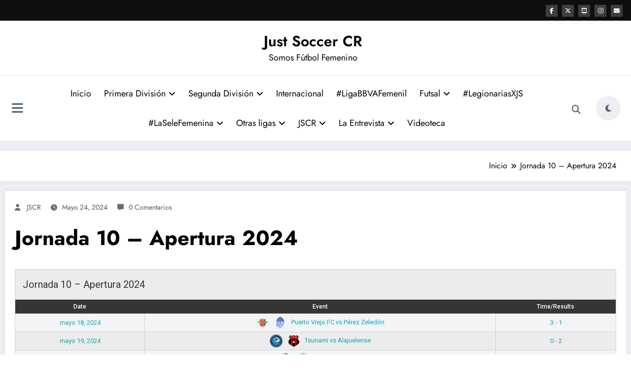

--- FILE ---
content_type: text/html; charset=UTF-8
request_url: https://justsoccercr.net/calendar/jornada-10-apertura-2024/
body_size: 37315
content:
<!doctype html>
<html lang="es">
	<head itemscope itemtype="http://schema.org/WebSite">
		<meta charset="UTF-8">
		<meta http-equiv="X-UA-Compatible" content="IE=edge">
		<meta name="viewport" content="width=device-width,initial-scale=1,shrink-to-fit=no">
		<title>Jornada 10 &#8211; Apertura 2024 &#8211; Just Soccer CR</title>
<meta name='robots' content='max-image-preview:large' />
<link rel='dns-prefetch' href='//js.stripe.com' />
<link rel='dns-prefetch' href='//fonts.googleapis.com' />
<link rel="alternate" type="application/rss+xml" title="Just Soccer CR &raquo; Feed" href="https://justsoccercr.net/feed/" />
<link rel="alternate" type="application/rss+xml" title="Just Soccer CR &raquo; Feed de los comentarios" href="https://justsoccercr.net/comments/feed/" />
<link rel="alternate" title="oEmbed (JSON)" type="application/json+oembed" href="https://justsoccercr.net/wp-json/oembed/1.0/embed?url=https%3A%2F%2Fjustsoccercr.net%2Fcalendar%2Fjornada-10-apertura-2024%2F" />
<link rel="alternate" title="oEmbed (XML)" type="text/xml+oembed" href="https://justsoccercr.net/wp-json/oembed/1.0/embed?url=https%3A%2F%2Fjustsoccercr.net%2Fcalendar%2Fjornada-10-apertura-2024%2F&#038;format=xml" />
<style id='wp-img-auto-sizes-contain-inline-css' type='text/css'>
img:is([sizes=auto i],[sizes^="auto," i]){contain-intrinsic-size:3000px 1500px}
/*# sourceURL=wp-img-auto-sizes-contain-inline-css */
</style>
<link rel='stylesheet' id='newscrunch-theme-fonts-css' href='https://justsoccercr.net/wp-content/fonts/77768e5d28c381466f9e4f036c9659fd.css?ver=20201110' type='text/css' media='all' />
<style id='wp-emoji-styles-inline-css' type='text/css'>

	img.wp-smiley, img.emoji {
		display: inline !important;
		border: none !important;
		box-shadow: none !important;
		height: 1em !important;
		width: 1em !important;
		margin: 0 0.07em !important;
		vertical-align: -0.1em !important;
		background: none !important;
		padding: 0 !important;
	}
/*# sourceURL=wp-emoji-styles-inline-css */
</style>
<style id='wp-block-library-inline-css' type='text/css'>
:root{--wp-block-synced-color:#7a00df;--wp-block-synced-color--rgb:122,0,223;--wp-bound-block-color:var(--wp-block-synced-color);--wp-editor-canvas-background:#ddd;--wp-admin-theme-color:#007cba;--wp-admin-theme-color--rgb:0,124,186;--wp-admin-theme-color-darker-10:#006ba1;--wp-admin-theme-color-darker-10--rgb:0,107,160.5;--wp-admin-theme-color-darker-20:#005a87;--wp-admin-theme-color-darker-20--rgb:0,90,135;--wp-admin-border-width-focus:2px}@media (min-resolution:192dpi){:root{--wp-admin-border-width-focus:1.5px}}.wp-element-button{cursor:pointer}:root .has-very-light-gray-background-color{background-color:#eee}:root .has-very-dark-gray-background-color{background-color:#313131}:root .has-very-light-gray-color{color:#eee}:root .has-very-dark-gray-color{color:#313131}:root .has-vivid-green-cyan-to-vivid-cyan-blue-gradient-background{background:linear-gradient(135deg,#00d084,#0693e3)}:root .has-purple-crush-gradient-background{background:linear-gradient(135deg,#34e2e4,#4721fb 50%,#ab1dfe)}:root .has-hazy-dawn-gradient-background{background:linear-gradient(135deg,#faaca8,#dad0ec)}:root .has-subdued-olive-gradient-background{background:linear-gradient(135deg,#fafae1,#67a671)}:root .has-atomic-cream-gradient-background{background:linear-gradient(135deg,#fdd79a,#004a59)}:root .has-nightshade-gradient-background{background:linear-gradient(135deg,#330968,#31cdcf)}:root .has-midnight-gradient-background{background:linear-gradient(135deg,#020381,#2874fc)}:root{--wp--preset--font-size--normal:16px;--wp--preset--font-size--huge:42px}.has-regular-font-size{font-size:1em}.has-larger-font-size{font-size:2.625em}.has-normal-font-size{font-size:var(--wp--preset--font-size--normal)}.has-huge-font-size{font-size:var(--wp--preset--font-size--huge)}.has-text-align-center{text-align:center}.has-text-align-left{text-align:left}.has-text-align-right{text-align:right}.has-fit-text{white-space:nowrap!important}#end-resizable-editor-section{display:none}.aligncenter{clear:both}.items-justified-left{justify-content:flex-start}.items-justified-center{justify-content:center}.items-justified-right{justify-content:flex-end}.items-justified-space-between{justify-content:space-between}.screen-reader-text{border:0;clip-path:inset(50%);height:1px;margin:-1px;overflow:hidden;padding:0;position:absolute;width:1px;word-wrap:normal!important}.screen-reader-text:focus{background-color:#ddd;clip-path:none;color:#444;display:block;font-size:1em;height:auto;left:5px;line-height:normal;padding:15px 23px 14px;text-decoration:none;top:5px;width:auto;z-index:100000}html :where(.has-border-color){border-style:solid}html :where([style*=border-top-color]){border-top-style:solid}html :where([style*=border-right-color]){border-right-style:solid}html :where([style*=border-bottom-color]){border-bottom-style:solid}html :where([style*=border-left-color]){border-left-style:solid}html :where([style*=border-width]){border-style:solid}html :where([style*=border-top-width]){border-top-style:solid}html :where([style*=border-right-width]){border-right-style:solid}html :where([style*=border-bottom-width]){border-bottom-style:solid}html :where([style*=border-left-width]){border-left-style:solid}html :where(img[class*=wp-image-]){height:auto;max-width:100%}:where(figure){margin:0 0 1em}html :where(.is-position-sticky){--wp-admin--admin-bar--position-offset:var(--wp-admin--admin-bar--height,0px)}@media screen and (max-width:600px){html :where(.is-position-sticky){--wp-admin--admin-bar--position-offset:0px}}

/*# sourceURL=wp-block-library-inline-css */
</style><style id='global-styles-inline-css' type='text/css'>
:root{--wp--preset--aspect-ratio--square: 1;--wp--preset--aspect-ratio--4-3: 4/3;--wp--preset--aspect-ratio--3-4: 3/4;--wp--preset--aspect-ratio--3-2: 3/2;--wp--preset--aspect-ratio--2-3: 2/3;--wp--preset--aspect-ratio--16-9: 16/9;--wp--preset--aspect-ratio--9-16: 9/16;--wp--preset--color--black: #000000;--wp--preset--color--cyan-bluish-gray: #abb8c3;--wp--preset--color--white: #ffffff;--wp--preset--color--pale-pink: #f78da7;--wp--preset--color--vivid-red: #cf2e2e;--wp--preset--color--luminous-vivid-orange: #ff6900;--wp--preset--color--luminous-vivid-amber: #fcb900;--wp--preset--color--light-green-cyan: #7bdcb5;--wp--preset--color--vivid-green-cyan: #00d084;--wp--preset--color--pale-cyan-blue: #8ed1fc;--wp--preset--color--vivid-cyan-blue: #0693e3;--wp--preset--color--vivid-purple: #9b51e0;--wp--preset--gradient--vivid-cyan-blue-to-vivid-purple: linear-gradient(135deg,rgb(6,147,227) 0%,rgb(155,81,224) 100%);--wp--preset--gradient--light-green-cyan-to-vivid-green-cyan: linear-gradient(135deg,rgb(122,220,180) 0%,rgb(0,208,130) 100%);--wp--preset--gradient--luminous-vivid-amber-to-luminous-vivid-orange: linear-gradient(135deg,rgb(252,185,0) 0%,rgb(255,105,0) 100%);--wp--preset--gradient--luminous-vivid-orange-to-vivid-red: linear-gradient(135deg,rgb(255,105,0) 0%,rgb(207,46,46) 100%);--wp--preset--gradient--very-light-gray-to-cyan-bluish-gray: linear-gradient(135deg,rgb(238,238,238) 0%,rgb(169,184,195) 100%);--wp--preset--gradient--cool-to-warm-spectrum: linear-gradient(135deg,rgb(74,234,220) 0%,rgb(151,120,209) 20%,rgb(207,42,186) 40%,rgb(238,44,130) 60%,rgb(251,105,98) 80%,rgb(254,248,76) 100%);--wp--preset--gradient--blush-light-purple: linear-gradient(135deg,rgb(255,206,236) 0%,rgb(152,150,240) 100%);--wp--preset--gradient--blush-bordeaux: linear-gradient(135deg,rgb(254,205,165) 0%,rgb(254,45,45) 50%,rgb(107,0,62) 100%);--wp--preset--gradient--luminous-dusk: linear-gradient(135deg,rgb(255,203,112) 0%,rgb(199,81,192) 50%,rgb(65,88,208) 100%);--wp--preset--gradient--pale-ocean: linear-gradient(135deg,rgb(255,245,203) 0%,rgb(182,227,212) 50%,rgb(51,167,181) 100%);--wp--preset--gradient--electric-grass: linear-gradient(135deg,rgb(202,248,128) 0%,rgb(113,206,126) 100%);--wp--preset--gradient--midnight: linear-gradient(135deg,rgb(2,3,129) 0%,rgb(40,116,252) 100%);--wp--preset--font-size--small: 13px;--wp--preset--font-size--medium: 20px;--wp--preset--font-size--large: 36px;--wp--preset--font-size--x-large: 42px;--wp--preset--spacing--20: 0.44rem;--wp--preset--spacing--30: 0.67rem;--wp--preset--spacing--40: 1rem;--wp--preset--spacing--50: 1.5rem;--wp--preset--spacing--60: 2.25rem;--wp--preset--spacing--70: 3.38rem;--wp--preset--spacing--80: 5.06rem;--wp--preset--shadow--natural: 6px 6px 9px rgba(0, 0, 0, 0.2);--wp--preset--shadow--deep: 12px 12px 50px rgba(0, 0, 0, 0.4);--wp--preset--shadow--sharp: 6px 6px 0px rgba(0, 0, 0, 0.2);--wp--preset--shadow--outlined: 6px 6px 0px -3px rgb(255, 255, 255), 6px 6px rgb(0, 0, 0);--wp--preset--shadow--crisp: 6px 6px 0px rgb(0, 0, 0);}:where(.is-layout-flex){gap: 0.5em;}:where(.is-layout-grid){gap: 0.5em;}body .is-layout-flex{display: flex;}.is-layout-flex{flex-wrap: wrap;align-items: center;}.is-layout-flex > :is(*, div){margin: 0;}body .is-layout-grid{display: grid;}.is-layout-grid > :is(*, div){margin: 0;}:where(.wp-block-columns.is-layout-flex){gap: 2em;}:where(.wp-block-columns.is-layout-grid){gap: 2em;}:where(.wp-block-post-template.is-layout-flex){gap: 1.25em;}:where(.wp-block-post-template.is-layout-grid){gap: 1.25em;}.has-black-color{color: var(--wp--preset--color--black) !important;}.has-cyan-bluish-gray-color{color: var(--wp--preset--color--cyan-bluish-gray) !important;}.has-white-color{color: var(--wp--preset--color--white) !important;}.has-pale-pink-color{color: var(--wp--preset--color--pale-pink) !important;}.has-vivid-red-color{color: var(--wp--preset--color--vivid-red) !important;}.has-luminous-vivid-orange-color{color: var(--wp--preset--color--luminous-vivid-orange) !important;}.has-luminous-vivid-amber-color{color: var(--wp--preset--color--luminous-vivid-amber) !important;}.has-light-green-cyan-color{color: var(--wp--preset--color--light-green-cyan) !important;}.has-vivid-green-cyan-color{color: var(--wp--preset--color--vivid-green-cyan) !important;}.has-pale-cyan-blue-color{color: var(--wp--preset--color--pale-cyan-blue) !important;}.has-vivid-cyan-blue-color{color: var(--wp--preset--color--vivid-cyan-blue) !important;}.has-vivid-purple-color{color: var(--wp--preset--color--vivid-purple) !important;}.has-black-background-color{background-color: var(--wp--preset--color--black) !important;}.has-cyan-bluish-gray-background-color{background-color: var(--wp--preset--color--cyan-bluish-gray) !important;}.has-white-background-color{background-color: var(--wp--preset--color--white) !important;}.has-pale-pink-background-color{background-color: var(--wp--preset--color--pale-pink) !important;}.has-vivid-red-background-color{background-color: var(--wp--preset--color--vivid-red) !important;}.has-luminous-vivid-orange-background-color{background-color: var(--wp--preset--color--luminous-vivid-orange) !important;}.has-luminous-vivid-amber-background-color{background-color: var(--wp--preset--color--luminous-vivid-amber) !important;}.has-light-green-cyan-background-color{background-color: var(--wp--preset--color--light-green-cyan) !important;}.has-vivid-green-cyan-background-color{background-color: var(--wp--preset--color--vivid-green-cyan) !important;}.has-pale-cyan-blue-background-color{background-color: var(--wp--preset--color--pale-cyan-blue) !important;}.has-vivid-cyan-blue-background-color{background-color: var(--wp--preset--color--vivid-cyan-blue) !important;}.has-vivid-purple-background-color{background-color: var(--wp--preset--color--vivid-purple) !important;}.has-black-border-color{border-color: var(--wp--preset--color--black) !important;}.has-cyan-bluish-gray-border-color{border-color: var(--wp--preset--color--cyan-bluish-gray) !important;}.has-white-border-color{border-color: var(--wp--preset--color--white) !important;}.has-pale-pink-border-color{border-color: var(--wp--preset--color--pale-pink) !important;}.has-vivid-red-border-color{border-color: var(--wp--preset--color--vivid-red) !important;}.has-luminous-vivid-orange-border-color{border-color: var(--wp--preset--color--luminous-vivid-orange) !important;}.has-luminous-vivid-amber-border-color{border-color: var(--wp--preset--color--luminous-vivid-amber) !important;}.has-light-green-cyan-border-color{border-color: var(--wp--preset--color--light-green-cyan) !important;}.has-vivid-green-cyan-border-color{border-color: var(--wp--preset--color--vivid-green-cyan) !important;}.has-pale-cyan-blue-border-color{border-color: var(--wp--preset--color--pale-cyan-blue) !important;}.has-vivid-cyan-blue-border-color{border-color: var(--wp--preset--color--vivid-cyan-blue) !important;}.has-vivid-purple-border-color{border-color: var(--wp--preset--color--vivid-purple) !important;}.has-vivid-cyan-blue-to-vivid-purple-gradient-background{background: var(--wp--preset--gradient--vivid-cyan-blue-to-vivid-purple) !important;}.has-light-green-cyan-to-vivid-green-cyan-gradient-background{background: var(--wp--preset--gradient--light-green-cyan-to-vivid-green-cyan) !important;}.has-luminous-vivid-amber-to-luminous-vivid-orange-gradient-background{background: var(--wp--preset--gradient--luminous-vivid-amber-to-luminous-vivid-orange) !important;}.has-luminous-vivid-orange-to-vivid-red-gradient-background{background: var(--wp--preset--gradient--luminous-vivid-orange-to-vivid-red) !important;}.has-very-light-gray-to-cyan-bluish-gray-gradient-background{background: var(--wp--preset--gradient--very-light-gray-to-cyan-bluish-gray) !important;}.has-cool-to-warm-spectrum-gradient-background{background: var(--wp--preset--gradient--cool-to-warm-spectrum) !important;}.has-blush-light-purple-gradient-background{background: var(--wp--preset--gradient--blush-light-purple) !important;}.has-blush-bordeaux-gradient-background{background: var(--wp--preset--gradient--blush-bordeaux) !important;}.has-luminous-dusk-gradient-background{background: var(--wp--preset--gradient--luminous-dusk) !important;}.has-pale-ocean-gradient-background{background: var(--wp--preset--gradient--pale-ocean) !important;}.has-electric-grass-gradient-background{background: var(--wp--preset--gradient--electric-grass) !important;}.has-midnight-gradient-background{background: var(--wp--preset--gradient--midnight) !important;}.has-small-font-size{font-size: var(--wp--preset--font-size--small) !important;}.has-medium-font-size{font-size: var(--wp--preset--font-size--medium) !important;}.has-large-font-size{font-size: var(--wp--preset--font-size--large) !important;}.has-x-large-font-size{font-size: var(--wp--preset--font-size--x-large) !important;}
/*# sourceURL=global-styles-inline-css */
</style>

<style id='classic-theme-styles-inline-css' type='text/css'>
/*! This file is auto-generated */
.wp-block-button__link{color:#fff;background-color:#32373c;border-radius:9999px;box-shadow:none;text-decoration:none;padding:calc(.667em + 2px) calc(1.333em + 2px);font-size:1.125em}.wp-block-file__button{background:#32373c;color:#fff;text-decoration:none}
/*# sourceURL=/wp-includes/css/classic-themes.min.css */
</style>
<link rel='stylesheet' id='sps-font-awesome-css' href='https://justsoccercr.net/wp-content/plugins/spice-post-slider/assets/css/font-awesome/css/all.min.css?ver=5.15.4' type='text/css' media='all' />
<link rel='stylesheet' id='sps-owl-css' href='https://justsoccercr.net/wp-content/plugins/spice-post-slider/assets/css/owl.carousel.css?ver=2.2.1' type='text/css' media='all' />
<link rel='stylesheet' id='sps-front-css' href='https://justsoccercr.net/wp-content/plugins/spice-post-slider/assets/css/front.css?ver=2.2.1' type='text/css' media='all' />
<link rel='stylesheet' id='sps-google-fonts-css' href='//fonts.googleapis.com/css?family=ABeeZee%7CAbel%7CAbril+Fatface%7CAclonica%7CAcme%7CActor%7CAdamina%7CAdvent+Pro%7CAguafina+Script%7CAkronim%7CAladin%7CAldrich%7CAlef%7CAlegreya%7CAlegreya+SC%7CAlegreya+Sans%7CAlegreya+Sans+SC%7CAlex+Brush%7CAlfa+Slab+One%7CAlice%7CAlike%7CAlike+Angular%7CAllan%7CAllerta%7CAllerta+Stencil%7CAllura%7CAlmendra%7CAlmendra+Display%7CAlmendra+SC%7CAmarante%7CAmaranth%7CAmatic+SC%7CAmatica+SC%7CAmethysta%7CAmiko%7CAmiri%7CAmita%7CAnaheim%7CAndada%7CAndika%7CAngkor%7CAnnie+Use+Your+Telescope%7CAnonymous+Pro%7CAntic%7CAntic+Didone%7CAntic+Slab%7CAnton%7CArapey%7CArbutus%7CArbutus+Slab%7CArchitects+Daughter%7CArchivo+Black%7CArchivo+Narrow%7CAref+Ruqaa%7CArima+Madurai%7CArimo%7CArizonia%7CArmata%7CArtifika%7CArvo%7CArya%7CAsap%7CAsar%7CAsset%7CAssistant%7CAstloch%7CAsul%7CAthiti%7CAtma%7CAtomic+Age%7CAubrey%7CAudiowide%7CAutour+One%7CAverage%7CAverage+Sans%7CAveria+Gruesa+Libre%7CAveria+Libre%7CAveria+Sans+Libre%7CAveria+Serif+Libre%7CBad+Script%7CBaloo%7CBaloo+Bhai%7CBaloo+Da%7CBaloo+Thambi%7CBalthazar%7CBangers%7CBasic%7CBattambang%7CBaumans%7CBayon%7CBelgrano%7CBelleza%7CBenchNine%7CBentham%7CBerkshire+Swash%7CBevan%7CBigelow+Rules%7CBigshot+One%7CBilbo%7CBilbo+Swash+Caps%7CBioRhyme%7CBioRhyme+Expanded%7CBiryani%7CBitter%7CBlack+Ops+One%7CBokor%7CBonbon%7CBoogaloo%7CBowlby+One%7CBowlby+One+SC%7CBrawler%7CBree+Serif%7CBubblegum+Sans%7CBubbler+One%7CBuda%7CBuenard%7CBungee%7CBungee+Hairline%7CBungee+Inline%7CBungee+Outline%7CBungee+Shade%7CButcherman%7CButterfly+Kids%7CCabin%7CCabin+Condensed%7CCabin+Sketch%7CCaesar+Dressing%7CCagliostro%7CCairo%7CCalligraffitti%7CCambay%7CCambo%7CCandal%7CCantarell%7CCantata+One%7CCantora+One%7CCapriola%7CCardo%7CCarme%7CCarrois+Gothic%7CCarrois+Gothic+SC%7CCarter+One%7CCatamaran%7CCaudex%7CCaveat%7CCaveat+Brush%7CCedarville+Cursive%7CCeviche+One%7CChanga%7CChanga+One%7CChango%7CChathura%7CChau+Philomene+One%7CChela+One%7CChelsea+Market%7CChenla%7CCherry+Cream+Soda%7CCherry+Swash%7CChewy%7CChicle%7CChivo%7CChonburi%7CCinzel%7CCinzel+Decorative%7CClicker+Script%7CCoda%7CCoda+Caption%7CCodystar%7CCoiny%7CCombo%7CComfortaa%7CComing+Soon%7CConcert+One%7CCondiment%7CContent%7CContrail+One%7CConvergence%7CCookie%7CCopse%7CCorben%7CCormorant%7CCormorant+Garamond%7CCormorant+Infant%7CCormorant+SC%7CCormorant+Unicase%7CCormorant+Upright%7CCourgette%7CCousine%7CCoustard%7CCovered+By+Your+Grace%7CCrafty+Girls%7CCreepster%7CCrete+Round%7CCrimson+Text%7CCroissant+One%7CCrushed%7CCuprum%7CCutive%7CCutive+Mono%7CDamion%7CDancing+Script%7CDangrek%7CDavid+Libre%7CDawning+of+a+New+Day%7CDays+One%7CDekko%7CDelius%7CDelius+Swash+Caps%7CDelius+Unicase%7CDella+Respira%7CDenk+One%7CDevonshire%7CDhurjati%7CDidact+Gothic%7CDiplomata%7CDiplomata+SC%7CDomine%7CDonegal+One%7CDoppio+One%7CDorsa%7CDosis%7CDr+Sugiyama%7CDroid+Sans%7CDroid+Sans+Mono%7CDroid+Serif%7CDuru+Sans%7CDynalight%7CEB+Garamond%7CEagle+Lake%7CEater%7CEconomica%7CEczar%7CEk+Mukta%7CEl+Messiri%7CElectrolize%7CElsie%7CElsie+Swash+Caps%7CEmblema+One%7CEmilys+Candy%7CEngagement%7CEnglebert%7CEnriqueta%7CErica+One%7CEsteban%7CEuphoria+Script%7CEwert%7CExo%7CExo+2%7CExpletus+Sans%7CFanwood+Text%7CFarsan%7CFascinate%7CFascinate+Inline%7CFaster+One%7CFasthand%7CFauna+One%7CFederant%7CFedero%7CFelipa%7CFenix%7CFinger+Paint%7CFira+Mono%7CFira+Sans%7CFjalla+One%7CFjord+One%7CFlamenco%7CFlavors%7CFondamento%7CFontdiner+Swanky%7CForum%7CFrancois+One%7CFrank+Ruhl+Libre%7CFreckle+Face%7CFredericka+the+Great%7CFredoka+One%7CFreehand%7CFresca%7CFrijole%7CFruktur%7CFugaz+One%7CGFS+Didot%7CGFS+Neohellenic%7CGabriela%7CGafata%7CGalada%7CGaldeano%7CGalindo%7CGentium+Basic%7CGentium+Book+Basic%7CGeo%7CGeostar%7CGeostar+Fill%7CGermania+One%7CGidugu%7CGilda+Display%7CGive+You+Glory%7CGlass+Antiqua%7CGlegoo%7CGloria+Hallelujah%7CGoblin+One%7CGochi+Hand%7CGorditas%7CGoudy+Bookletter+1911%7CGraduate%7CGrand+Hotel%7CGravitas+One%7CGreat+Vibes%7CGriffy%7CGruppo%7CGudea%7CGurajada%7CHabibi%7CHalant%7CHammersmith+One%7CHanalei%7CHanalei+Fill%7CHandlee%7CHanuman%7CHappy+Monkey%7CHarmattan%7CHeadland+One%7CHeebo%7CHenny+Penny%7CHerr+Von+Muellerhoff%7CHind%7CHind+Guntur%7CHind+Madurai%7CHind+Siliguri%7CHind+Vadodara%7CHoltwood+One+SC%7CHomemade+Apple%7CHomenaje%7CIM+Fell+DW+Pica%7CIM+Fell+DW+Pica+SC%7CIM+Fell+Double+Pica%7CIM+Fell+Double+Pica+SC%7CIM+Fell+English%7CIM+Fell+English+SC%7CIM+Fell+French+Canon%7CIM+Fell+French+Canon+SC%7CIM+Fell+Great+Primer%7CIM+Fell+Great+Primer+SC%7CIceberg%7CIceland%7CImprima%7CInconsolata%7CInder%7CIndie+Flower%7CInika%7CInknut+Antiqua%7CIrish+Grover%7CIstok+Web%7CItaliana%7CItalianno%7CItim%7CJacques+Francois%7CJacques+Francois+Shadow%7CJaldi%7CJim+Nightshade%7CJockey+One%7CJolly+Lodger%7CJomhuria%7CJosefin+Sans%7CJosefin+Slab%7CJoti+One%7CJudson%7CJulee%7CJulius+Sans+One%7CJunge%7CJura%7CJust+Another+Hand%7CJust+Me+Again+Down+Here%7CKadwa%7CKalam%7CKameron%7CKanit%7CKantumruy%7CKarla%7CKarma%7CKatibeh%7CKaushan+Script%7CKavivanar%7CKavoon%7CKdam+Thmor%7CKeania+One%7CKelly+Slab%7CKenia%7CKhand%7CKhmer%7CKhula%7CKite+One%7CKnewave%7CKotta+One%7CKoulen%7CKranky%7CKreon%7CKristi%7CKrona+One%7CKumar+One%7CKumar+One+Outline%7CKurale%7CLa+Belle+Aurore%7CLaila%7CLakki+Reddy%7CLalezar%7CLancelot%7CLateef%7CLato%7CLeague+Script%7CLeckerli+One%7CLedger%7CLekton%7CLemon%7CLemonada%7CLibre+Baskerville%7CLibre+Franklin%7CLife+Savers%7CLilita+One%7CLily+Script+One%7CLimelight%7CLinden+Hill%7CLobster%7CLobster+Two%7CLondrina+Outline%7CLondrina+Shadow%7CLondrina+Sketch%7CLondrina+Solid%7CLora%7CLove+Ya+Like+A+Sister%7CLoved+by+the+King%7CLovers+Quarrel%7CLuckiest+Guy%7CLusitana%7CLustria%7CMacondo%7CMacondo+Swash+Caps%7CMada%7CMagra%7CMaiden+Orange%7CMaitree%7CMako%7CMallanna%7CMandali%7CMarcellus%7CMarcellus+SC%7CMarck+Script%7CMargarine%7CMarko+One%7CMarmelad%7CMartel%7CMartel+Sans%7CMarvel%7CMate%7CMate+SC%7CMaven+Pro%7CMcLaren%7CMeddon%7CMedievalSharp%7CMedula+One%7CMeera+Inimai%7CMegrim%7CMeie+Script%7CMerienda%7CMerienda+One%7CMerriweather%7CMerriweather+Sans%7CMetal%7CMetal+Mania%7CMetrophobic%7CMichroma%7CMilonga%7CMiltonian%7CMiltonian+Tattoo%7CMiniver%7CMiriam+Libre%7CMirza%7CMiss+Fajardose%7CMitr%7CModak%7CModern+Antiqua%7CMogra%7CMolengo%7CMolle%7CMonda%7CMonofett%7CMonoton%7CMonsieur+La+Doulaise%7CMontaga%7CMontez%7CMontserrat%7CMontserrat+Alternates%7CMontserrat+Subrayada%7CMoul%7CMoulpali%7CMountains+of+Christmas%7CMouse+Memoirs%7CMr+Bedfort%7CMr+Dafoe%7CMr+De+Haviland%7CMrs+Saint+Delafield%7CMrs+Sheppards%7CMukta+Vaani%7CMuli%7CMystery+Quest%7CNTR%7CNeucha%7CNeuton%7CNew+Rocker%7CNews+Cycle%7CNiconne%7CNixie+One%7CNobile%7CNokora%7CNorican%7CNosifer%7CNothing+You+Could+Do%7CNoticia+Text%7CNoto+Sans%7CNoto+Serif%7CNova+Cut%7CNova+Flat%7CNova+Mono%7CNova+Oval%7CNova+Round%7CNova+Script%7CNova+Slim%7CNova+Square%7CNumans%7CNunito%7CNunito+Sans%7COutfit%7COdor+Mean+Chey%7COffside%7COld+Standard+TT%7COldenburg%7COleo+Script%7COleo+Script+Swash+Caps%7COpen+Sans%7COpen+Sans+Condensed%7COranienbaum%7COrbitron%7COregano%7COrienta%7COriginal+Surfer%7COswald%7COver+the+Rainbow%7COverlock%7COverlock+SC%7COvo%7COxygen%7COxygen+Mono%7CPT+Mono%7CPT+Sans%7CPT+Sans+Caption%7CPT+Sans+Narrow%7CPT+Serif%7CPT+Serif+Caption%7CPacifico%7CPalanquin%7CPalanquin+Dark%7CPaprika%7CParisienne%7CPassero+One%7CPassion+One%7CPathway+Gothic+One%7CPatrick+Hand%7CPatrick+Hand+SC%7CPattaya%7CPatua+One%7CPavanam%7CPaytone+One%7CPeddana%7CPeralta%7CPermanent+Marker%7CPetit+Formal+Script%7CPetrona%7CPhilosopher%7CPiedra%7CPinyon+Script%7CPirata+One%7CPlaster%7CPlay%7CPlayball%7CPlayfair+Display%7CPlayfair+Display+SC%7CPodkova%7CPoiret+One%7CPoller+One%7CPoly%7CPompiere%7CPontano+Sans%7CPoppins%7CPort+Lligat+Sans%7CPort+Lligat+Slab%7CPragati+Narrow%7CPrata%7CPreahvihear%7CPress+Start+2P%7CPridi%7CPrincess+Sofia%7CProciono%7CPrompt%7CProsto+One%7CProza+Libre%7CPuritan%7CPurple+Purse%7CQuando%7CQuantico%7CQuattrocento%7CQuattrocento+Sans%7CQuestrial%7CQuicksand%7CQuintessential%7CQwigley%7CRacing+Sans+One%7CRadley%7CRajdhani%7CRakkas%7CRaleway%7CRaleway+Dots%7CRamabhadra%7CRamaraja%7CRambla%7CRammetto+One%7CRanchers%7CRancho%7CRanga%7CRasa%7CRationale%7CRedressed%7CReem+Kufi%7CReenie+Beanie%7CRevalia%7CRhodium+Libre%7CRibeye%7CRibeye+Marrow%7CRighteous%7CRisque%7CRoboto%7CRoboto+Condensed%7CRoboto+Mono%7CRoboto+Slab%7CRochester%7CRock+Salt%7CRokkitt%7CRomanesco%7CRopa+Sans%7CRosario%7CRosarivo%7CRouge+Script%7CRozha+One%7CRubik%7CRubik+Mono+One%7CRubik+One%7CRuda%7CRufina%7CRuge+Boogie%7CRuluko%7CRum+Raisin%7CRuslan+Display%7CRuthie%7CRye%7CSacramento%7CSahitya%7CSail%7CSalsa%7CSanchez%7CSancreek%7CSansita+One%7CSarala%7CSarina%7CSarpanch%7CSatisfy%7CScada%7CScheherazade%7CSchoolbell%7CScope+One%7CSeaweed+Script%7CSecular+One%7CSen%7CSevillana%7CSeymour+One%7CShadows+Into+Light%7CShadows+Into+Light+Two%7CShanti%7CShare%7CShare+Tech%7CShare+Tech+Mono%7CShojumaru%7CShort+Stack%7CShrikhand%7CSiemreap%7CSigmar+One%7CSignika%7CSignika+Negative%7CSimonetta%7CSintony%7CSirin+Stencil%7CSix+Caps%7CSkranji%7CSlabo+13px%7CSlabo+27px%7CSlackey%7CSmokum%7CSmythe%7CSniglet%7CSnippet%7CSnowburst+One%7CSofadi+One%7CSofia%7CSonsie+One%7CSorts+Mill+Goudy%7CSource+Code+Pro%7CSource+Sans+Pro%7CSource+Serif+Pro%7CSpace+Mono%7CSpecial+Elite%7CSpicy+Rice%7CSpinnaker%7CSpirax%7CSquada+One%7CSree+Krushnadevaraya%7CSriracha%7CStalemate%7CStalinist+One%7CStardos+Stencil%7CStint+Ultra+Condensed%7CStint+Ultra+Expanded%7CStoke%7CStrait%7CSue+Ellen+Francisco%7CSuez+One%7CSumana%7CSunshiney%7CSupermercado+One%7CSura%7CSuranna%7CSuravaram%7CSuwannaphum%7CSwanky+and+Moo+Moo%7CSyncopate%7CTangerine%7CTaprom%7CTauri%7CTaviraj%7CTeko%7CTelex%7CTenali+Ramakrishna%7CTenor+Sans%7CText+Me+One%7CThe+Girl+Next+Door%7CTienne%7CTillana%7CTimmana%7CTinos%7CTitan+One%7CTitillium+Web%7CTrade+Winds%7CTrirong%7CTrocchi%7CTrochut%7CTrykker%7CTulpen+One%7CUbuntu%7CUbuntu+Condensed%7CUbuntu+Mono%7CUltra%7CUncial+Antiqua%7CUnderdog%7CUnica+One%7CUnifrakturCook%7CUnifrakturMaguntia%7CUnkempt%7CUnlock%7CUnna%7CVT323%7CVampiro+One%7CVarela%7CVarela+Round%7CVast+Shadow%7CVesper+Libre%7CVibur%7CVidaloka%7CViga%7CVoces%7CVolkhov%7CVollkorn%7CVoltaire%7CWaiting+for+the+Sunrise%7CWallpoet%7CWalter+Turncoat%7CWarnes%7CWellfleet%7CWendy+One%7CWire+One%7CWork+Sans%7CYanone+Kaffeesatz%7CYantramanav%7CYatra+One%7CYellowtail%7CYeseva+One%7CYesteryear%7CYrsa%7CZeyada&#038;subset=latin%2Clatin-ext&#038;ver=2.2.1' type='text/css' media='all' />
<link rel='stylesheet' id='wpedon-css' href='https://justsoccercr.net/wp-content/plugins/easy-paypal-donation/assets/css/wpedon.css?ver=1.5.3' type='text/css' media='all' />
<link rel='stylesheet' id='spice-social-share-font-awesome-css' href='https://justsoccercr.net/wp-content/plugins/spice-social-share/assets/css/font-awesome/css/all.min.css?ver=6.5.1' type='text/css' media='all' />
<link rel='stylesheet' id='spice-social-share-custom-css' href='https://justsoccercr.net/wp-content/plugins/spice-social-share/assets/css/custom.css?ver=1.2.2' type='text/css' media='all' />
<link rel='stylesheet' id='dashicons-css' href='https://justsoccercr.net/wp-includes/css/dashicons.min.css?ver=6.9' type='text/css' media='all' />
<link rel='stylesheet' id='sportspress-general-css' href='//justsoccercr.net/wp-content/plugins/sportspress-pro/includes/sportspress/assets/css/sportspress.css?ver=2.7.15' type='text/css' media='all' />
<link rel='stylesheet' id='sportspress-icons-css' href='//justsoccercr.net/wp-content/plugins/sportspress-pro/includes/sportspress/assets/css/icons.css?ver=2.7' type='text/css' media='all' />
<link rel='stylesheet' id='sportspress-league-menu-css' href='//justsoccercr.net/wp-content/plugins/sportspress-pro/includes/sportspress-league-menu/css/sportspress-league-menu.css?ver=2.1.2' type='text/css' media='all' />
<link rel='stylesheet' id='sportspress-event-statistics-css' href='//justsoccercr.net/wp-content/plugins/sportspress-pro/includes/sportspress-match-stats/css/sportspress-match-stats.css?ver=2.2' type='text/css' media='all' />
<link rel='stylesheet' id='sportspress-results-matrix-css' href='//justsoccercr.net/wp-content/plugins/sportspress-pro/includes/sportspress-results-matrix/css/sportspress-results-matrix.css?ver=2.6.9' type='text/css' media='all' />
<link rel='stylesheet' id='sportspress-scoreboard-css' href='//justsoccercr.net/wp-content/plugins/sportspress-pro/includes/sportspress-scoreboard/css/sportspress-scoreboard.css?ver=2.6.11' type='text/css' media='all' />
<link rel='stylesheet' id='sportspress-scoreboard-ltr-css' href='//justsoccercr.net/wp-content/plugins/sportspress-pro/includes/sportspress-scoreboard/css/sportspress-scoreboard-ltr.css?ver=2.6.11' type='text/css' media='all' />
<link rel='stylesheet' id='sportspress-sponsors-css' href='//justsoccercr.net/wp-content/plugins/sportspress-pro/includes/sportspress-sponsors/css/sportspress-sponsors.css?ver=2.6.15' type='text/css' media='all' />
<link rel='stylesheet' id='sportspress-timelines-css' href='//justsoccercr.net/wp-content/plugins/sportspress-pro/includes/sportspress-timelines/css/sportspress-timelines.css?ver=2.6' type='text/css' media='all' />
<link rel='stylesheet' id='sportspress-tournaments-css' href='//justsoccercr.net/wp-content/plugins/sportspress-pro/includes/sportspress-tournaments/css/sportspress-tournaments.css?ver=2.6.21' type='text/css' media='all' />
<link rel='stylesheet' id='sportspress-tournaments-ltr-css' href='//justsoccercr.net/wp-content/plugins/sportspress-pro/includes/sportspress-tournaments/css/sportspress-tournaments-ltr.css?ver=2.6.21' type='text/css' media='all' />
<link rel='stylesheet' id='jquery-bracket-css' href='//justsoccercr.net/wp-content/plugins/sportspress-pro/includes/sportspress-tournaments/css/jquery.bracket.min.css?ver=0.11.0' type='text/css' media='all' />
<link rel='stylesheet' id='sportspress-twitter-css' href='//justsoccercr.net/wp-content/plugins/sportspress-pro/includes/sportspress-twitter/css/sportspress-twitter.css?ver=2.1.2' type='text/css' media='all' />
<link rel='stylesheet' id='sportspress-user-scores-css' href='//justsoccercr.net/wp-content/plugins/sportspress-pro/includes/sportspress-user-scores/css/sportspress-user-scores.css?ver=2.3' type='text/css' media='all' />
<link rel='stylesheet' id='sportspress-roboto-css' href='//fonts.googleapis.com/css?family=Roboto%3A400%2C500&#038;subset=cyrillic%2Ccyrillic-ext%2Cgreek%2Cgreek-ext%2Clatin-ext%2Cvietnamese&#038;ver=2.7' type='text/css' media='all' />
<link rel='stylesheet' id='sportspress-style-css' href='//justsoccercr.net/wp-content/plugins/sportspress-pro/includes/sportspress/assets/css/sportspress-style.css?ver=2.7' type='text/css' media='all' />
<link rel='stylesheet' id='sportspress-style-ltr-css' href='//justsoccercr.net/wp-content/plugins/sportspress-pro/includes/sportspress/assets/css/sportspress-style-ltr.css?ver=2.7' type='text/css' media='all' />
<link rel='stylesheet' id='lsfs-css-css' href='https://justsoccercr.net/wp-content/plugins/live-scores-for-sportspress-premium/assets/css/lsfs.min.css?ver=6.9' type='text/css' media='all' />
<link rel='stylesheet' id='wp-polls-css' href='https://justsoccercr.net/wp-content/plugins/wp-polls/polls-css.css?ver=2.77.3' type='text/css' media='all' />
<style id='wp-polls-inline-css' type='text/css'>
.wp-polls .pollbar {
	margin: 1px;
	font-size: 8px;
	line-height: 10px;
	height: 10px;
	background-image: url('https://justsoccercr.net/wp-content/plugins/wp-polls/images/default_gradient/pollbg.gif');
	border: 1px solid #006BA;
}

/*# sourceURL=wp-polls-inline-css */
</style>
<link rel='stylesheet' id='newsblogger-dark-style-css' href='https://justsoccercr.net/wp-content/themes/newsblogger/assets/css/dark.css?ver=6.9' type='text/css' media='all' />
<link rel='stylesheet' id='newsblogger-parent-style-css' href='https://justsoccercr.net/wp-content/themes/newscrunch/style.css?ver=6.9' type='text/css' media='all' />
<link rel='stylesheet' id='animate-css' href='https://justsoccercr.net/wp-content/themes/newscrunch/assets/css/animate.min.css?ver=6.9' type='text/css' media='all' />
<link rel='stylesheet' id='newscrunch-menu-css-css' href='https://justsoccercr.net/wp-content/themes/newscrunch/assets/css/theme-menu.css?ver=6.9' type='text/css' media='all' />
<link rel='stylesheet' id='owl-carousel-css' href='https://justsoccercr.net/wp-content/themes/newscrunch/assets/css/owl.carousel.min.css?ver=6.9' type='text/css' media='all' />
<link rel='stylesheet' id='newscrunch-style-css' href='https://justsoccercr.net/wp-content/themes/newsblogger/style.css?ver=6.9' type='text/css' media='all' />
<link rel='stylesheet' id='font-awesome-min-css' href='https://justsoccercr.net/wp-content/themes/newscrunch/assets/css/font-awesome/css/all.min.css?ver=6.9' type='text/css' media='all' />
<link rel='stylesheet' id='newscrunch-dark-css' href='https://justsoccercr.net/wp-content/themes/newscrunch/assets/css/dark.css?ver=6.9' type='text/css' media='all' />
<link rel='stylesheet' id='spice-social-share-google-fonts-css' href='//fonts.googleapis.com/css?family=ABeeZee%7CAbel%7CAbril+Fatface%7CAclonica%7CAcme%7CActor%7CAdamina%7CAdvent+Pro%7CAguafina+Script%7CAkronim%7CAladin%7CAldrich%7CAlef%7CAlegreya%7CAlegreya+SC%7CAlegreya+Sans%7CAlegreya+Sans+SC%7CAlex+Brush%7CAlfa+Slab+One%7CAlice%7CAlike%7CAlike+Angular%7CAllan%7CAllerta%7CAllerta+Stencil%7CAllura%7CAlmendra%7CAlmendra+Display%7CAlmendra+SC%7CAmarante%7CAmaranth%7CAmatic+SC%7CAmatica+SC%7CAmethysta%7CAmiko%7CAmiri%7CAmita%7CAnaheim%7CAndada%7CAndika%7CAngkor%7CAnnie+Use+Your+Telescope%7CAnonymous+Pro%7CAntic%7CAntic+Didone%7CAntic+Slab%7CAnton%7CArapey%7CArbutus%7CArbutus+Slab%7CArchitects+Daughter%7CArchivo+Black%7CArchivo+Narrow%7CAref+Ruqaa%7CArima+Madurai%7CArimo%7CArizonia%7CArmata%7CArtifika%7CArvo%7CArya%7CAsap%7CAsar%7CAsset%7CAssistant%7CAstloch%7CAsul%7CAthiti%7CAtma%7CAtomic+Age%7CAubrey%7CAudiowide%7CAutour+One%7CAverage%7CAverage+Sans%7CAveria+Gruesa+Libre%7CAveria+Libre%7CAveria+Sans+Libre%7CAveria+Serif+Libre%7CBad+Script%7CBaloo%7CBaloo+Bhai%7CBaloo+Da%7CBaloo+Thambi%7CBalthazar%7CBangers%7CBasic%7CBattambang%7CBaumans%7CBayon%7CBelgrano%7CBelleza%7CBenchNine%7CBentham%7CBerkshire+Swash%7CBevan%7CBigelow+Rules%7CBigshot+One%7CBilbo%7CBilbo+Swash+Caps%7CBioRhyme%7CBioRhyme+Expanded%7CBiryani%7CBitter%7CBlack+Ops+One%7CBokor%7CBonbon%7CBoogaloo%7CBowlby+One%7CBowlby+One+SC%7CBrawler%7CBree+Serif%7CBubblegum+Sans%7CBubbler+One%7CBuda%7CBuenard%7CBungee%7CBungee+Hairline%7CBungee+Inline%7CBungee+Outline%7CBungee+Shade%7CButcherman%7CButterfly+Kids%7CCabin%7CCabin+Condensed%7CCabin+Sketch%7CCaesar+Dressing%7CCagliostro%7CCairo%7CCalligraffitti%7CCambay%7CCambo%7CCandal%7CCantarell%7CCantata+One%7CCantora+One%7CCapriola%7CCardo%7CCarme%7CCarrois+Gothic%7CCarrois+Gothic+SC%7CCarter+One%7CCatamaran%7CCaudex%7CCaveat%7CCaveat+Brush%7CCedarville+Cursive%7CCeviche+One%7CChanga%7CChanga+One%7CChango%7CChathura%7CChau+Philomene+One%7CChela+One%7CChelsea+Market%7CChenla%7CCherry+Cream+Soda%7CCherry+Swash%7CChewy%7CChicle%7CChivo%7CChonburi%7CCinzel%7CCinzel+Decorative%7CClicker+Script%7CCoda%7CCoda+Caption%7CCodystar%7CCoiny%7CCombo%7CComfortaa%7CComing+Soon%7CConcert+One%7CCondiment%7CContent%7CContrail+One%7CConvergence%7CCookie%7CCopse%7CCorben%7CCormorant%7CCormorant+Garamond%7CCormorant+Infant%7CCormorant+SC%7CCormorant+Unicase%7CCormorant+Upright%7CCourgette%7CCousine%7CCoustard%7CCovered+By+Your+Grace%7CCrafty+Girls%7CCreepster%7CCrete+Round%7CCrimson+Text%7CCroissant+One%7CCrushed%7CCuprum%7CCutive%7CCutive+Mono%7CDamion%7CDancing+Script%7CDangrek%7CDavid+Libre%7CDawning+of+a+New+Day%7CDays+One%7CDekko%7CDelius%7CDelius+Swash+Caps%7CDelius+Unicase%7CDella+Respira%7CDenk+One%7CDevonshire%7CDhurjati%7CDidact+Gothic%7CDiplomata%7CDiplomata+SC%7CDomine%7CDonegal+One%7CDoppio+One%7CDorsa%7CDosis%7CDr+Sugiyama%7CDroid+Sans%7CDroid+Sans+Mono%7CDroid+Serif%7CDuru+Sans%7CDynalight%7CEB+Garamond%7CEagle+Lake%7CEater%7CEconomica%7CEczar%7CEk+Mukta%7CEl+Messiri%7CElectrolize%7CElsie%7CElsie+Swash+Caps%7CEmblema+One%7CEmilys+Candy%7CEngagement%7CEnglebert%7CEnriqueta%7CErica+One%7CEsteban%7CEuphoria+Script%7CEwert%7CExo%7CExo+2%7CExpletus+Sans%7CFanwood+Text%7CFarsan%7CFascinate%7CFascinate+Inline%7CFaster+One%7CFasthand%7CFauna+One%7CFederant%7CFedero%7CFelipa%7CFenix%7CFinger+Paint%7CFira+Mono%7CFira+Sans%7CFjalla+One%7CFjord+One%7CFlamenco%7CFlavors%7CFondamento%7CFontdiner+Swanky%7CForum%7CFrancois+One%7CFrank+Ruhl+Libre%7CFreckle+Face%7CFredericka+the+Great%7CFredoka+One%7CFreehand%7CFresca%7CFrijole%7CFruktur%7CFugaz+One%7CGFS+Didot%7CGFS+Neohellenic%7CGabriela%7CGafata%7CGalada%7CGaldeano%7CGalindo%7CGentium+Basic%7CGentium+Book+Basic%7CGeo%7CGeostar%7CGeostar+Fill%7CGermania+One%7CGidugu%7CGilda+Display%7CGive+You+Glory%7CGlass+Antiqua%7CGlegoo%7CGloria+Hallelujah%7CGoblin+One%7CGochi+Hand%7CGorditas%7CGoudy+Bookletter+1911%7CGraduate%7CGrand+Hotel%7CGravitas+One%7CGreat+Vibes%7CGriffy%7CGruppo%7CGudea%7CGurajada%7CHabibi%7CHalant%7CHammersmith+One%7CHanalei%7CHanalei+Fill%7CHandlee%7CHanuman%7CHappy+Monkey%7CHarmattan%7CHeadland+One%7CHeebo%7CHenny+Penny%7CHerr+Von+Muellerhoff%7CHind%7CHind+Guntur%7CHind+Madurai%7CHind+Siliguri%7CHind+Vadodara%7CHoltwood+One+SC%7CHomemade+Apple%7CHomenaje%7CIM+Fell+DW+Pica%7CIM+Fell+DW+Pica+SC%7CIM+Fell+Double+Pica%7CIM+Fell+Double+Pica+SC%7CIM+Fell+English%7CIM+Fell+English+SC%7CIM+Fell+French+Canon%7CIM+Fell+French+Canon+SC%7CIM+Fell+Great+Primer%7CIM+Fell+Great+Primer+SC%7CIceberg%7CIceland%7CImprima%7CInconsolata%7CInder%7CIndie+Flower%7CInika%7CInknut+Antiqua%7CIrish+Grover%7CIstok+Web%7CItaliana%7CItalianno%7CItim%7CJacques+Francois%7CJacques+Francois+Shadow%7CJaldi%7CJim+Nightshade%7CJockey+One%7CJolly+Lodger%7CJomhuria%7CJosefin+Sans%7CJosefin+Slab%7CJoti+One%7CJudson%7CJulee%7CJulius+Sans+One%7CJunge%7CJura%7CJust+Another+Hand%7CJust+Me+Again+Down+Here%7CKadwa%7CKalam%7CKameron%7CKanit%7CKantumruy%7CKarla%7CKarma%7CKatibeh%7CKaushan+Script%7CKavivanar%7CKavoon%7CKdam+Thmor%7CKeania+One%7CKelly+Slab%7CKenia%7CKhand%7CKhmer%7CKhula%7CKite+One%7CKnewave%7CKotta+One%7CKoulen%7CKranky%7CKreon%7CKristi%7CKrona+One%7CKumar+One%7CKumar+One+Outline%7CKurale%7CLa+Belle+Aurore%7CLaila%7CLakki+Reddy%7CLalezar%7CLancelot%7CLateef%7CLato%7CLeague+Script%7CLeckerli+One%7CLedger%7CLekton%7CLemon%7CLemonada%7CLibre+Baskerville%7CLibre+Franklin%7CLife+Savers%7CLilita+One%7CLily+Script+One%7CLimelight%7CLinden+Hill%7CLobster%7CLobster+Two%7CLondrina+Outline%7CLondrina+Shadow%7CLondrina+Sketch%7CLondrina+Solid%7CLora%7CLove+Ya+Like+A+Sister%7CLoved+by+the+King%7CLovers+Quarrel%7CLuckiest+Guy%7CLusitana%7CLustria%7CMacondo%7CMacondo+Swash+Caps%7CMada%7CMagra%7CMaiden+Orange%7CMaitree%7CMako%7CMallanna%7CMandali%7CMarcellus%7CMarcellus+SC%7CMarck+Script%7CMargarine%7CMarko+One%7CMarmelad%7CMartel%7CMartel+Sans%7CMarvel%7CMate%7CMate+SC%7CMaven+Pro%7CMcLaren%7CMeddon%7CMedievalSharp%7CMedula+One%7CMeera+Inimai%7CMegrim%7CMeie+Script%7CMerienda%7CMerienda+One%7CMerriweather%7CMerriweather+Sans%7CMetal%7CMetal+Mania%7CMetrophobic%7CMichroma%7CMilonga%7CMiltonian%7CMiltonian+Tattoo%7CMiniver%7CMiriam+Libre%7CMirza%7CMiss+Fajardose%7CMitr%7CModak%7CModern+Antiqua%7CMogra%7CMolengo%7CMolle%7CMonda%7CMonofett%7CMonoton%7CMonsieur+La+Doulaise%7CMontaga%7CMontez%7CMontserrat%7CMontserrat+Alternates%7CMontserrat+Subrayada%7CMoul%7CMoulpali%7CMountains+of+Christmas%7CMouse+Memoirs%7CMr+Bedfort%7CMr+Dafoe%7CMr+De+Haviland%7CMrs+Saint+Delafield%7CMrs+Sheppards%7CMukta+Vaani%7CMuli%7CMystery+Quest%7CNTR%7CNeucha%7CNeuton%7CNew+Rocker%7CNews+Cycle%7CNiconne%7CNixie+One%7CNobile%7CNokora%7CNorican%7CNosifer%7CNothing+You+Could+Do%7CNoticia+Text%7CNoto+Sans%7CNoto+Serif%7CNova+Cut%7CNova+Flat%7CNova+Mono%7CNova+Oval%7CNova+Round%7CNova+Script%7CNova+Slim%7CNova+Square%7CNumans%7CNunito%7CNunito+Sans%7COdor+Mean+Chey%7COffside%7COld+Standard+TT%7COldenburg%7COleo+Script%7COleo+Script+Swash+Caps%7COpen+Sans%7COpen+Sans+Condensed%7COranienbaum%7COrbitron%7COregano%7COrienta%7COriginal+Surfer%7COswald%7COver+the+Rainbow%7COverlock%7COverlock+SC%7COvo%7COxygen%7COxygen+Mono%7CPT+Mono%7CPT+Sans%7CPT+Sans+Caption%7CPT+Sans+Narrow%7CPT+Serif%7CPT+Serif+Caption%7CPacifico%7CPalanquin%7CPalanquin+Dark%7CPaprika%7CParisienne%7CPassero+One%7CPassion+One%7CPathway+Gothic+One%7CPatrick+Hand%7CPatrick+Hand+SC%7CPattaya%7CPatua+One%7CPavanam%7CPaytone+One%7CPeddana%7CPeralta%7CPermanent+Marker%7CPetit+Formal+Script%7CPetrona%7CPhilosopher%7CPiedra%7CPinyon+Script%7CPirata+One%7CPlaster%7CPlay%7CPlayball%7CPlayfair+Display%7CPlayfair+Display+SC%7CPodkova%7CPoiret+One%7CPoller+One%7CPoly%7CPompiere%7CPontano+Sans%7CPoppins%7CPort+Lligat+Sans%7CPort+Lligat+Slab%7CPragati+Narrow%7CPrata%7CPreahvihear%7CPress+Start+2P%7CPridi%7CPrincess+Sofia%7CProciono%7CPrompt%7CProsto+One%7CProza+Libre%7CPuritan%7CPurple+Purse%7CQuando%7CQuantico%7CQuattrocento%7CQuattrocento+Sans%7CQuestrial%7CQuicksand%7CQuintessential%7CQwigley%7CRacing+Sans+One%7CRadley%7CRajdhani%7CRakkas%7CRaleway%7CRaleway+Dots%7CRamabhadra%7CRamaraja%7CRambla%7CRammetto+One%7CRanchers%7CRancho%7CRanga%7CRasa%7CRationale%7CRedressed%7CReem+Kufi%7CReenie+Beanie%7CRevalia%7CRhodium+Libre%7CRibeye%7CRibeye+Marrow%7CRighteous%7CRisque%7CRoboto%7CRoboto+Condensed%7CRoboto+Mono%7CRoboto+Slab%7CRochester%7CRock+Salt%7CRokkitt%7CRomanesco%7CRopa+Sans%7CRosario%7CRosarivo%7CRouge+Script%7CRozha+One%7CRubik%7CRubik+Mono+One%7CRubik+One%7CRuda%7CRufina%7CRuge+Boogie%7CRuluko%7CRum+Raisin%7CRuslan+Display%7CRuthie%7CRye%7CSacramento%7CSahitya%7CSail%7CSalsa%7CSanchez%7CSancreek%7CSansita+One%7CSarala%7CSarina%7CSarpanch%7CSatisfy%7CScada%7CScheherazade%7CSchoolbell%7CScope+One%7CSeaweed+Script%7CSecular+One%7CSen%7CSevillana%7CSeymour+One%7CShadows+Into+Light%7CShadows+Into+Light+Two%7CShanti%7CShare%7CShare+Tech%7CShare+Tech+Mono%7CShojumaru%7CShort+Stack%7CShrikhand%7CSiemreap%7CSigmar+One%7CSignika%7CSignika+Negative%7CSimonetta%7CSintony%7CSirin+Stencil%7CSix+Caps%7CSkranji%7CSlabo+13px%7CSlabo+27px%7CSlackey%7CSmokum%7CSmythe%7CSniglet%7CSnippet%7CSnowburst+One%7CSofadi+One%7CSofia%7CSonsie+One%7CSorts+Mill+Goudy%7CSource+Code+Pro%7CSource+Sans+Pro%7CSource+Serif+Pro%7CSpace+Mono%7CSpecial+Elite%7CSpicy+Rice%7CSpinnaker%7CSpirax%7CSquada+One%7CSree+Krushnadevaraya%7CSriracha%7CStalemate%7CStalinist+One%7CStardos+Stencil%7CStint+Ultra+Condensed%7CStint+Ultra+Expanded%7CStoke%7CStrait%7CSue+Ellen+Francisco%7CSuez+One%7CSumana%7CSunshiney%7CSupermercado+One%7CSura%7CSuranna%7CSuravaram%7CSuwannaphum%7CSwanky+and+Moo+Moo%7CSyncopate%7CTangerine%7CTaprom%7CTauri%7CTaviraj%7CTeko%7CTelex%7CTenali+Ramakrishna%7CTenor+Sans%7CText+Me+One%7CThe+Girl+Next+Door%7CTienne%7CTillana%7CTimmana%7CTinos%7CTitan+One%7CTitillium+Web%7CTrade+Winds%7CTrirong%7CTrocchi%7CTrochut%7CTrykker%7CTulpen+One%7CUbuntu%7CUbuntu+Condensed%7CUbuntu+Mono%7CUltra%7CUncial+Antiqua%7CUnderdog%7CUnica+One%7CUnifrakturCook%7CUnifrakturMaguntia%7CUnkempt%7CUnlock%7CUnna%7CVT323%7CVampiro+One%7CVarela%7CVarela+Round%7CVast+Shadow%7CVesper+Libre%7CVibur%7CVidaloka%7CViga%7CVoces%7CVolkhov%7CVollkorn%7CVoltaire%7CWaiting+for+the+Sunrise%7CWallpoet%7CWalter+Turncoat%7CWarnes%7CWellfleet%7CWendy+One%7CWire+One%7CWork+Sans%7CYanone+Kaffeesatz%7CYantramanav%7CYatra+One%7CYellowtail%7CYeseva+One%7CYesteryear%7CYrsa%7CZeyada&#038;subset=latin%2Clatin-ext&#038;ver=1.2.2' type='text/css' media='all' />
<style type="text/css"> /* SportsPress Frontend CSS */ .sp-event-calendar tbody td a,.sp-event-calendar tbody td a:hover{background: none;}.sp-data-table th,.sp-calendar th,.sp-data-table tfoot,.sp-calendar tfoot,.sp-button,.sp-heading{background:#353535 !important}.sp-calendar tbody a{color:#353535 !important}.sp-data-table tbody,.sp-calendar tbody{background: #edecec !important}.sp-data-table tbody,.sp-calendar tbody{color: #353535 !important}.sp-data-table th,.sp-data-table th a,.sp-data-table tfoot,.sp-data-table tfoot a,.sp-calendar th,.sp-calendar th a,.sp-calendar tfoot,.sp-calendar tfoot a,.sp-button,.sp-heading{color: #ffffff !important}.sp-data-table tbody a,.sp-data-table tbody a:hover,.sp-calendar tbody a:focus{color: #10a6b7 !important}.sp-highlight,.sp-calendar td#today{background: #ffffff !important}.sp-statistic-bar{background:#353535}.sp-statistic-bar-fill{background:#10a6b7}.sp-template-scoreboard .sp-scoreboard-nav{color:#ffffff !important}.sp-template-scoreboard .sp-scoreboard-nav{background-color:#10a6b7 !important}.sp-tournament-bracket .sp-event{border-color:#ffffff !important}.sp-tournament-bracket .sp-team .sp-team-name:before{border-left-color:#ffffff !important}.sp-tournament-bracket .sp-event .sp-event-main, .sp-tournament-bracket .sp-team .sp-team-name{color:#353535 !important}.sp-tournament-bracket .sp-team .sp-team-name.sp-heading{color:#ffffff !important}.sp-data-table th,.sp-template-countdown .sp-event-venue,.sp-template-countdown .sp-event-league,.sp-template-gallery .gallery-caption{background:#353535 !important}.sp-data-table th,.sp-template-countdown .sp-event-venue,.sp-template-countdown .sp-event-league,.sp-template-gallery .gallery-caption{border-color:#1b1b1b !important}.sp-table-caption,.sp-data-table,.sp-data-table tfoot,.sp-template .sp-view-all-link,.sp-template-gallery .sp-gallery-group-name,.sp-template-gallery .sp-gallery-wrapper,.sp-template-countdown .sp-event-name,.sp-countdown time,.sp-template-details dl,.sp-event-statistics .sp-statistic-bar,.sp-tournament-bracket .sp-team-name,.sp-profile-selector{background:#edecec !important}.sp-table-caption,.sp-data-table,.sp-data-table td,.sp-template .sp-view-all-link,.sp-template-gallery .sp-gallery-group-name,.sp-template-gallery .sp-gallery-wrapper,.sp-template-countdown .sp-event-name,.sp-countdown time,.sp-countdown span,.sp-template-details dl,.sp-event-statistics .sp-statistic-bar,.sp-tournament-bracket thead th,.sp-tournament-bracket .sp-team-name,.sp-tournament-bracket .sp-event,.sp-profile-selector{border-color:#d3d2d2 !important}.sp-tournament-bracket .sp-team .sp-team-name:before{border-left-color:#d3d2d2 !important;border-right-color:#d3d2d2 !important}.sp-data-table .sp-highlight,.sp-data-table .highlighted td,.sp-template-scoreboard td:hover{background:#e7e6e6 !important}.sp-template *,.sp-data-table *,.sp-table-caption,.sp-data-table tfoot a:hover,.sp-template .sp-view-all-link a:hover,.sp-template-gallery .sp-gallery-group-name,.sp-template-details dd,.sp-template-event-logos .sp-team-result,.sp-template-event-blocks .sp-event-results,.sp-template-scoreboard a,.sp-template-scoreboard a:hover,.sp-tournament-bracket,.sp-tournament-bracket .sp-event .sp-event-title:hover,.sp-tournament-bracket .sp-event .sp-event-title:hover *{color:#353535 !important}.sp-template .sp-view-all-link a,.sp-countdown span small,.sp-template-event-calendar tfoot a,.sp-template-event-blocks .sp-event-date,.sp-template-details dt,.sp-template-scoreboard .sp-scoreboard-date,.sp-tournament-bracket th,.sp-tournament-bracket .sp-event .sp-event-title,.sp-template-scoreboard .sp-scoreboard-date,.sp-tournament-bracket .sp-event .sp-event-title *{color:rgba(53,53,53,0.5) !important}.sp-data-table th,.sp-template-countdown .sp-event-venue,.sp-template-countdown .sp-event-league,.sp-template-gallery .gallery-item a,.sp-template-gallery .gallery-caption,.sp-template-scoreboard .sp-scoreboard-nav,.sp-tournament-bracket .sp-team-name:hover,.sp-tournament-bracket thead th,.sp-tournament-bracket .sp-heading{color:#ffffff !important}.sp-template a,.sp-data-table a,.sp-tab-menu-item-active a, .sp-tab-menu-item-active a:hover,.sp-template .sp-message{color:#10a6b7 !important}.sp-template-gallery .gallery-caption strong,.sp-tournament-bracket .sp-team-name:hover,.sp-template-scoreboard .sp-scoreboard-nav,.sp-tournament-bracket .sp-heading{background:#10a6b7 !important}.sp-tournament-bracket .sp-team-name:hover,.sp-tournament-bracket .sp-heading,.sp-tab-menu-item-active a, .sp-tab-menu-item-active a:hover,.sp-template .sp-message{border-color:#10a6b7 !important}</style><script type="text/javascript" async src="https://justsoccercr.net/wp-content/plugins/burst-statistics/assets/js/timeme/timeme.min.js?ver=1767123932" id="burst-timeme-js"></script>
<script type="text/javascript" async src="https://justsoccercr.net/wp-content/uploads/burst/js/burst.min.js?ver=1768979999" id="burst-js"></script>
<script type="text/javascript" src="https://justsoccercr.net/wp-includes/js/jquery/jquery.min.js?ver=3.7.1" id="jquery-core-js"></script>
<script type="text/javascript" src="https://justsoccercr.net/wp-includes/js/jquery/jquery-migrate.min.js?ver=3.4.1" id="jquery-migrate-js"></script>
<script type="text/javascript" src="https://justsoccercr.net/wp-content/plugins/sportspress-pro/includes/sportspress-facebook/js/sportspress-facebook-sdk.js?ver=2.11" id="sportspress-facebook-sdk-js"></script>
<script type="text/javascript" src="https://justsoccercr.net/wp-content/plugins/sportspress-pro/includes/sportspress-tournaments/js/jquery.bracket.min.js?ver=0.11.0" id="jquery-bracket-js"></script>
<link rel="https://api.w.org/" href="https://justsoccercr.net/wp-json/" /><link rel="alternate" title="JSON" type="application/json" href="https://justsoccercr.net/wp-json/wp/v2/calendars/8323" /><link rel="EditURI" type="application/rsd+xml" title="RSD" href="https://justsoccercr.net/xmlrpc.php?rsd" />
<meta name="generator" content="WordPress 6.9" />
<meta name="generator" content="SportsPress 2.7.15" />
<meta name="generator" content="SportsPress Pro 2.7.15" />
<link rel="canonical" href="https://justsoccercr.net/calendar/jornada-10-apertura-2024/" />
<link rel='shortlink' href='https://justsoccercr.net/?p=8323' />

<!-- Twitter Cards Meta - V 2.5.4 -->
<meta name="twitter:card" content="summary" />
<meta name="twitter:site" content="@JustSoccerCR" />
<meta name="twitter:creator" content="@JustSoccerCR" />
<meta name="twitter:url" content="https://justsoccercr.net/calendar/jornada-10-apertura-2024/" />
<meta name="twitter:title" content="Jornada 10 &#8211; Apertura 2024" />
<meta name="twitter:description" content="" />
<meta name="twitter:image" content="" />
<!-- Twitter Cards Meta By WPDeveloper.net -->

		<style>
			.custom-logo, .dark-custom-logo{
				width: 72px; 
				height: auto;
			}
			@media only screen and (max-width: 992px){
			.custom-logo, .dark-custom-logo{
				width: 200px; 
				height: auto;
			}}
			@media only screen and (max-width: 500px){
			.custom-logo, .dark-custom-logo{
				width: 150px; 
				height: auto;
			}}
		</style>
				
					<style>
			@media (min-width:993px) and (max-width:1024px){
				  .spnc-related-posts.spnc-grid .spnc-related-post-wrapper .spnc-post{
				  flex: 0 1 calc(33.33% - 27px / 2);
				  max-width: calc(33.33% - 27px / 2);
				}
			}
			</style>
		 
            <style type="text/css">
            	/* Position secondary image on top */
				.products .product .secondary-image {position: absolute;top: 0;left: 0;width: 100%;height: 100%;opacity: 0;transition: opacity 0.3s ease-in-out;}
                        </style>
	            <style>
            [data-theme="spnc_light"] .header-sidebar .spnc-left .head-contact-info li.header-date .date {
                color: #;
            }
            [data-theme="spnc_light"] .header-sidebar .spnc-left .head-contact-info li.header-time .time {
                color: #;
            }

            /* css for dark */
            [data-theme="spnc_dark"] .header-sidebar .spnc-left .head-contact-info li.header-date .date {
                color: #;
            }
            [data-theme="spnc_dark"] .newsblogger :is(.header-sidebar.header-1 .spnc-left .head-contact-info li.header-date .date, .header-sidebar.header-2 .spnc-left .head-contact-info li.header-date .date) {
                color: #fff;
            }
            [data-theme="spnc_dark"] .header-sidebar .spnc-left .head-contact-info li.header-time .time {
                color: #;
            }
            [data-theme="spnc_dark"] .newsblogger :is(.header-sidebar.header-1 .spnc-left .head-contact-info li.header-time .time, .header-sidebar.header-2 .spnc-left .head-contact-info li.header-time .time) {
                color: #fff;
            }
        </style>
                        <style type="text/css">
                        body.newscrunch #page .spnc-cat-links a.newscrunch_category_531                            {
                                background: #369ef6;
                            }
                        body .spnc-category-page .spnc-blog-cat-wrapper .spnc-first-catpost .spnc-cat-links a.newscrunch_category_531, .spnc-cat-first-post .spnc-post .spnc-post-content .spnc-cat-links a.newscrunch_category_531                                {
                                    color: #369ef6;
                                }
                    </style>
                                    <style type="text/css">
                        body.newscrunch #page .spnc-cat-links a.newscrunch_category_269                            {
                                background: #e23199;
                            }
                        body .spnc-category-page .spnc-blog-cat-wrapper .spnc-first-catpost .spnc-cat-links a.newscrunch_category_269, .spnc-cat-first-post .spnc-post .spnc-post-content .spnc-cat-links a.newscrunch_category_269                                {
                                    color: #e23199;
                                }
                    </style>
                                    <style type="text/css">
                        body.newscrunch #page .spnc-cat-links a.newscrunch_category_503                            {
                                background: #369ef6;
                            }
                        body .spnc-category-page .spnc-blog-cat-wrapper .spnc-first-catpost .spnc-cat-links a.newscrunch_category_503, .spnc-cat-first-post .spnc-post .spnc-post-content .spnc-cat-links a.newscrunch_category_503                                {
                                    color: #369ef6;
                                }
                    </style>
                                    <style type="text/css">
                        body.newscrunch #page .spnc-cat-links a.newscrunch_category_275                            {
                                background: #e23199;
                            }
                        body .spnc-category-page .spnc-blog-cat-wrapper .spnc-first-catpost .spnc-cat-links a.newscrunch_category_275, .spnc-cat-first-post .spnc-post .spnc-post-content .spnc-cat-links a.newscrunch_category_275                                {
                                    color: #e23199;
                                }
                    </style>
                                    <style type="text/css">
                        body.newscrunch #page .spnc-cat-links a.newscrunch_category_511                            {
                                background: #369ef6;
                            }
                        body .spnc-category-page .spnc-blog-cat-wrapper .spnc-first-catpost .spnc-cat-links a.newscrunch_category_511, .spnc-cat-first-post .spnc-post .spnc-post-content .spnc-cat-links a.newscrunch_category_511                                {
                                    color: #369ef6;
                                }
                    </style>
                                    <style type="text/css">
                        body.newscrunch #page .spnc-cat-links a.newscrunch_category_509                            {
                                background: #369ef6;
                            }
                        body .spnc-category-page .spnc-blog-cat-wrapper .spnc-first-catpost .spnc-cat-links a.newscrunch_category_509, .spnc-cat-first-post .spnc-post .spnc-post-content .spnc-cat-links a.newscrunch_category_509                                {
                                    color: #369ef6;
                                }
                    </style>
                                    <style type="text/css">
                        body.newscrunch #page .spnc-cat-links a.newscrunch_category_487                            {
                                background: #e23199;
                            }
                        body .spnc-category-page .spnc-blog-cat-wrapper .spnc-first-catpost .spnc-cat-links a.newscrunch_category_487, .spnc-cat-first-post .spnc-post .spnc-post-content .spnc-cat-links a.newscrunch_category_487                                {
                                    color: #e23199;
                                }
                    </style>
                                    <style type="text/css">
                        body.newscrunch #page .spnc-cat-links a.newscrunch_category_261                            {
                                background: #e23199;
                            }
                        body .spnc-category-page .spnc-blog-cat-wrapper .spnc-first-catpost .spnc-cat-links a.newscrunch_category_261, .spnc-cat-first-post .spnc-post .spnc-post-content .spnc-cat-links a.newscrunch_category_261                                {
                                    color: #e23199;
                                }
                    </style>
                                    <style type="text/css">
                        body.newscrunch #page .spnc-cat-links a.newscrunch_category_522                            {
                                background: #369ef6;
                            }
                        body .spnc-category-page .spnc-blog-cat-wrapper .spnc-first-catpost .spnc-cat-links a.newscrunch_category_522, .spnc-cat-first-post .spnc-post .spnc-post-content .spnc-cat-links a.newscrunch_category_522                                {
                                    color: #369ef6;
                                }
                    </style>
                                    <style type="text/css">
                        body.newscrunch #page .spnc-cat-links a.newscrunch_category_519                            {
                                background: #369ef6;
                            }
                        body .spnc-category-page .spnc-blog-cat-wrapper .spnc-first-catpost .spnc-cat-links a.newscrunch_category_519, .spnc-cat-first-post .spnc-post .spnc-post-content .spnc-cat-links a.newscrunch_category_519                                {
                                    color: #369ef6;
                                }
                    </style>
                                    <style type="text/css">
                        body.newscrunch #page .spnc-cat-links a.newscrunch_category_262                            {
                                background: #e23199;
                            }
                        body .spnc-category-page .spnc-blog-cat-wrapper .spnc-first-catpost .spnc-cat-links a.newscrunch_category_262, .spnc-cat-first-post .spnc-post .spnc-post-content .spnc-cat-links a.newscrunch_category_262                                {
                                    color: #e23199;
                                }
                    </style>
                                    <style type="text/css">
                        body.newscrunch #page .spnc-cat-links a.newscrunch_category_490                            {
                                background: #e23199;
                            }
                        body .spnc-category-page .spnc-blog-cat-wrapper .spnc-first-catpost .spnc-cat-links a.newscrunch_category_490, .spnc-cat-first-post .spnc-post .spnc-post-content .spnc-cat-links a.newscrunch_category_490                                {
                                    color: #e23199;
                                }
                    </style>
                                    <style type="text/css">
                        body.newscrunch #page .spnc-cat-links a.newscrunch_category_496                            {
                                background: #369ef6;
                            }
                        body .spnc-category-page .spnc-blog-cat-wrapper .spnc-first-catpost .spnc-cat-links a.newscrunch_category_496, .spnc-cat-first-post .spnc-post .spnc-post-content .spnc-cat-links a.newscrunch_category_496                                {
                                    color: #369ef6;
                                }
                    </style>
                                    <style type="text/css">
                        body.newscrunch #page .spnc-cat-links a.newscrunch_category_267                            {
                                background: #e23199;
                            }
                        body .spnc-category-page .spnc-blog-cat-wrapper .spnc-first-catpost .spnc-cat-links a.newscrunch_category_267, .spnc-cat-first-post .spnc-post .spnc-post-content .spnc-cat-links a.newscrunch_category_267                                {
                                    color: #e23199;
                                }
                    </style>
                                    <style type="text/css">
                        body.newscrunch #page .spnc-cat-links a.newscrunch_category_529                            {
                                background: #369ef6;
                            }
                        body .spnc-category-page .spnc-blog-cat-wrapper .spnc-first-catpost .spnc-cat-links a.newscrunch_category_529, .spnc-cat-first-post .spnc-post .spnc-post-content .spnc-cat-links a.newscrunch_category_529                                {
                                    color: #369ef6;
                                }
                    </style>
                                    <style type="text/css">
                        body.newscrunch #page .spnc-cat-links a.newscrunch_category_251                            {
                                background: #e23199;
                            }
                        body .spnc-category-page .spnc-blog-cat-wrapper .spnc-first-catpost .spnc-cat-links a.newscrunch_category_251, .spnc-cat-first-post .spnc-post .spnc-post-content .spnc-cat-links a.newscrunch_category_251                                {
                                    color: #e23199;
                                }
                    </style>
                                    <style type="text/css">
                        body.newscrunch #page .spnc-cat-links a.newscrunch_category_491                            {
                                background: #369ef6;
                            }
                        body .spnc-category-page .spnc-blog-cat-wrapper .spnc-first-catpost .spnc-cat-links a.newscrunch_category_491, .spnc-cat-first-post .spnc-post .spnc-post-content .spnc-cat-links a.newscrunch_category_491                                {
                                    color: #369ef6;
                                }
                    </style>
                                    <style type="text/css">
                        body.newscrunch #page .spnc-cat-links a.newscrunch_category_533                            {
                                background: #369ef6;
                            }
                        body .spnc-category-page .spnc-blog-cat-wrapper .spnc-first-catpost .spnc-cat-links a.newscrunch_category_533, .spnc-cat-first-post .spnc-post .spnc-post-content .spnc-cat-links a.newscrunch_category_533                                {
                                    color: #369ef6;
                                }
                    </style>
                                    <style type="text/css">
                        body.newscrunch #page .spnc-cat-links a.newscrunch_category_492                            {
                                background: #369ef6;
                            }
                        body .spnc-category-page .spnc-blog-cat-wrapper .spnc-first-catpost .spnc-cat-links a.newscrunch_category_492, .spnc-cat-first-post .spnc-post .spnc-post-content .spnc-cat-links a.newscrunch_category_492                                {
                                    color: #369ef6;
                                }
                    </style>
                                    <style type="text/css">
                        body.newscrunch #page .spnc-cat-links a.newscrunch_category_263                            {
                                background: #e23199;
                            }
                        body .spnc-category-page .spnc-blog-cat-wrapper .spnc-first-catpost .spnc-cat-links a.newscrunch_category_263, .spnc-cat-first-post .spnc-post .spnc-post-content .spnc-cat-links a.newscrunch_category_263                                {
                                    color: #e23199;
                                }
                    </style>
                                    <style type="text/css">
                        body.newscrunch #page .spnc-cat-links a.newscrunch_category_525                            {
                                background: #369ef6;
                            }
                        body .spnc-category-page .spnc-blog-cat-wrapper .spnc-first-catpost .spnc-cat-links a.newscrunch_category_525, .spnc-cat-first-post .spnc-post .spnc-post-content .spnc-cat-links a.newscrunch_category_525                                {
                                    color: #369ef6;
                                }
                    </style>
                                    <style type="text/css">
                        body.newscrunch #page .spnc-cat-links a.newscrunch_category_521                            {
                                background: #369ef6;
                            }
                        body .spnc-category-page .spnc-blog-cat-wrapper .spnc-first-catpost .spnc-cat-links a.newscrunch_category_521, .spnc-cat-first-post .spnc-post .spnc-post-content .spnc-cat-links a.newscrunch_category_521                                {
                                    color: #369ef6;
                                }
                    </style>
                                    <style type="text/css">
                        body.newscrunch #page .spnc-cat-links a.newscrunch_category_530                            {
                                background: #369ef6;
                            }
                        body .spnc-category-page .spnc-blog-cat-wrapper .spnc-first-catpost .spnc-cat-links a.newscrunch_category_530, .spnc-cat-first-post .spnc-post .spnc-post-content .spnc-cat-links a.newscrunch_category_530                                {
                                    color: #369ef6;
                                }
                    </style>
                                    <style type="text/css">
                        body.newscrunch #page .spnc-cat-links a.newscrunch_category_259                            {
                                background: #369ef6;
                            }
                        body .spnc-category-page .spnc-blog-cat-wrapper .spnc-first-catpost .spnc-cat-links a.newscrunch_category_259, .spnc-cat-first-post .spnc-post .spnc-post-content .spnc-cat-links a.newscrunch_category_259                                {
                                    color: #369ef6;
                                }
                    </style>
                                    <style type="text/css">
                        body.newscrunch #page .spnc-cat-links a.newscrunch_category_535                            {
                                background: #369ef6;
                            }
                        body .spnc-category-page .spnc-blog-cat-wrapper .spnc-first-catpost .spnc-cat-links a.newscrunch_category_535, .spnc-cat-first-post .spnc-post .spnc-post-content .spnc-cat-links a.newscrunch_category_535                                {
                                    color: #369ef6;
                                }
                    </style>
                                    <style type="text/css">
                        body.newscrunch #page .spnc-cat-links a.newscrunch_category_518                            {
                                background: #369ef6;
                            }
                        body .spnc-category-page .spnc-blog-cat-wrapper .spnc-first-catpost .spnc-cat-links a.newscrunch_category_518, .spnc-cat-first-post .spnc-post .spnc-post-content .spnc-cat-links a.newscrunch_category_518                                {
                                    color: #369ef6;
                                }
                    </style>
                                    <style type="text/css">
                        body.newscrunch #page .spnc-cat-links a.newscrunch_category_500                            {
                                background: #369ef6;
                            }
                        body .spnc-category-page .spnc-blog-cat-wrapper .spnc-first-catpost .spnc-cat-links a.newscrunch_category_500, .spnc-cat-first-post .spnc-post .spnc-post-content .spnc-cat-links a.newscrunch_category_500                                {
                                    color: #369ef6;
                                }
                    </style>
                                    <style type="text/css">
                        body.newscrunch #page .spnc-cat-links a.newscrunch_category_489                            {
                                background: #3abc7f;
                            }
                        body .spnc-category-page .spnc-blog-cat-wrapper .spnc-first-catpost .spnc-cat-links a.newscrunch_category_489, .spnc-cat-first-post .spnc-post .spnc-post-content .spnc-cat-links a.newscrunch_category_489                                {
                                    color: #3abc7f;
                                }
                    </style>
                                    <style type="text/css">
                        body.newscrunch #page .spnc-cat-links a.newscrunch_category_2                            {
                                background: #e23199;
                            }
                        body .spnc-category-page .spnc-blog-cat-wrapper .spnc-first-catpost .spnc-cat-links a.newscrunch_category_2, .spnc-cat-first-post .spnc-post .spnc-post-content .spnc-cat-links a.newscrunch_category_2                                {
                                    color: #e23199;
                                }
                    </style>
                                    <style type="text/css">
                        body.newscrunch #page .spnc-cat-links a.newscrunch_category_258                            {
                                background: #e23199;
                            }
                        body .spnc-category-page .spnc-blog-cat-wrapper .spnc-first-catpost .spnc-cat-links a.newscrunch_category_258, .spnc-cat-first-post .spnc-post .spnc-post-content .spnc-cat-links a.newscrunch_category_258                                {
                                    color: #e23199;
                                }
                    </style>
                                    <style type="text/css">
                        body.newscrunch #page .spnc-cat-links a.newscrunch_category_257                            {
                                background: #e23199;
                            }
                        body .spnc-category-page .spnc-blog-cat-wrapper .spnc-first-catpost .spnc-cat-links a.newscrunch_category_257, .spnc-cat-first-post .spnc-post .spnc-post-content .spnc-cat-links a.newscrunch_category_257                                {
                                    color: #e23199;
                                }
                    </style>
                                    <style type="text/css">
                        body.newscrunch #page .spnc-cat-links a.newscrunch_category_255                            {
                                background: #369ef6;
                            }
                        body .spnc-category-page .spnc-blog-cat-wrapper .spnc-first-catpost .spnc-cat-links a.newscrunch_category_255, .spnc-cat-first-post .spnc-post .spnc-post-content .spnc-cat-links a.newscrunch_category_255                                {
                                    color: #369ef6;
                                }
                    </style>
                                    <style type="text/css">
                        body.newscrunch #page .spnc-cat-links a.newscrunch_category_256                            {
                                background: #e23199;
                            }
                        body .spnc-category-page .spnc-blog-cat-wrapper .spnc-first-catpost .spnc-cat-links a.newscrunch_category_256, .spnc-cat-first-post .spnc-post .spnc-post-content .spnc-cat-links a.newscrunch_category_256                                {
                                    color: #e23199;
                                }
                    </style>
                                    <style type="text/css">
                        body.newscrunch #page .spnc-cat-links a.newscrunch_category_254                            {
                                background: #e23199;
                            }
                        body .spnc-category-page .spnc-blog-cat-wrapper .spnc-first-catpost .spnc-cat-links a.newscrunch_category_254, .spnc-cat-first-post .spnc-post .spnc-post-content .spnc-cat-links a.newscrunch_category_254                                {
                                    color: #e23199;
                                }
                    </style>
                                    <style type="text/css">
                        body.newscrunch #page .spnc-cat-links a.newscrunch_category_271                            {
                                background: #e23199;
                            }
                        body .spnc-category-page .spnc-blog-cat-wrapper .spnc-first-catpost .spnc-cat-links a.newscrunch_category_271, .spnc-cat-first-post .spnc-post .spnc-post-content .spnc-cat-links a.newscrunch_category_271                                {
                                    color: #e23199;
                                }
                    </style>
                                    <style type="text/css">
                        body.newscrunch #page .spnc-cat-links a.newscrunch_category_4                            {
                                background: #e23199;
                            }
                        body .spnc-category-page .spnc-blog-cat-wrapper .spnc-first-catpost .spnc-cat-links a.newscrunch_category_4, .spnc-cat-first-post .spnc-post .spnc-post-content .spnc-cat-links a.newscrunch_category_4                                {
                                    color: #e23199;
                                }
                    </style>
                                    <style type="text/css">
                        body.newscrunch #page .spnc-cat-links a.newscrunch_category_523                            {
                                background: #369ef6;
                            }
                        body .spnc-category-page .spnc-blog-cat-wrapper .spnc-first-catpost .spnc-cat-links a.newscrunch_category_523, .spnc-cat-first-post .spnc-post .spnc-post-content .spnc-cat-links a.newscrunch_category_523                                {
                                    color: #369ef6;
                                }
                    </style>
                                    <style type="text/css">
                        body.newscrunch #page .spnc-cat-links a.newscrunch_category_260                            {
                                background: #369ef6;
                            }
                        body .spnc-category-page .spnc-blog-cat-wrapper .spnc-first-catpost .spnc-cat-links a.newscrunch_category_260, .spnc-cat-first-post .spnc-post .spnc-post-content .spnc-cat-links a.newscrunch_category_260                                {
                                    color: #369ef6;
                                }
                    </style>
                                    <style type="text/css">
                        body.newscrunch #page .spnc-cat-links a.newscrunch_category_498                            {
                                background: #369ef6;
                            }
                        body .spnc-category-page .spnc-blog-cat-wrapper .spnc-first-catpost .spnc-cat-links a.newscrunch_category_498, .spnc-cat-first-post .spnc-post .spnc-post-content .spnc-cat-links a.newscrunch_category_498                                {
                                    color: #369ef6;
                                }
                    </style>
                                    <style type="text/css">
                        body.newscrunch #page .spnc-cat-links a.newscrunch_category_250                            {
                                background: #e23199;
                            }
                        body .spnc-category-page .spnc-blog-cat-wrapper .spnc-first-catpost .spnc-cat-links a.newscrunch_category_250, .spnc-cat-first-post .spnc-post .spnc-post-content .spnc-cat-links a.newscrunch_category_250                                {
                                    color: #e23199;
                                }
                    </style>
                                    <style type="text/css">
                        body.newscrunch #page .spnc-cat-links a.newscrunch_category_272                            {
                                background: #0074e8;
                            }
                        body .spnc-category-page .spnc-blog-cat-wrapper .spnc-first-catpost .spnc-cat-links a.newscrunch_category_272, .spnc-cat-first-post .spnc-post .spnc-post-content .spnc-cat-links a.newscrunch_category_272                                {
                                    color: #0074e8;
                                }
                    </style>
                                    <style type="text/css">
                        body.newscrunch #page .spnc-cat-links a.newscrunch_category_494                            {
                                background: #369ef6;
                            }
                        body .spnc-category-page .spnc-blog-cat-wrapper .spnc-first-catpost .spnc-cat-links a.newscrunch_category_494, .spnc-cat-first-post .spnc-post .spnc-post-content .spnc-cat-links a.newscrunch_category_494                                {
                                    color: #369ef6;
                                }
                    </style>
                                    <style type="text/css">
                        body.newscrunch #page .spnc-cat-links a.newscrunch_category_512                            {
                                background: #369ef6;
                            }
                        body .spnc-category-page .spnc-blog-cat-wrapper .spnc-first-catpost .spnc-cat-links a.newscrunch_category_512, .spnc-cat-first-post .spnc-post .spnc-post-content .spnc-cat-links a.newscrunch_category_512                                {
                                    color: #369ef6;
                                }
                    </style>
                                    <style type="text/css">
                        body.newscrunch #page .spnc-cat-links a.newscrunch_category_252                            {
                                background: #e23199;
                            }
                        body .spnc-category-page .spnc-blog-cat-wrapper .spnc-first-catpost .spnc-cat-links a.newscrunch_category_252, .spnc-cat-first-post .spnc-post .spnc-post-content .spnc-cat-links a.newscrunch_category_252                                {
                                    color: #e23199;
                                }
                    </style>
                                    <style type="text/css">
                        body.newscrunch #page .spnc-cat-links a.newscrunch_category_514                            {
                                background: #369ef6;
                            }
                        body .spnc-category-page .spnc-blog-cat-wrapper .spnc-first-catpost .spnc-cat-links a.newscrunch_category_514, .spnc-cat-first-post .spnc-post .spnc-post-content .spnc-cat-links a.newscrunch_category_514                                {
                                    color: #369ef6;
                                }
                    </style>
                                    <style type="text/css">
                        body.newscrunch #page .spnc-cat-links a.newscrunch_category_488                            {
                                background: #3abc7f;
                            }
                        body .spnc-category-page .spnc-blog-cat-wrapper .spnc-first-catpost .spnc-cat-links a.newscrunch_category_488, .spnc-cat-first-post .spnc-post .spnc-post-content .spnc-cat-links a.newscrunch_category_488                                {
                                    color: #3abc7f;
                                }
                    </style>
                                    <style type="text/css">
                        body.newscrunch #page .spnc-cat-links a.newscrunch_category_268                            {
                                background: #e23199;
                            }
                        body .spnc-category-page .spnc-blog-cat-wrapper .spnc-first-catpost .spnc-cat-links a.newscrunch_category_268, .spnc-cat-first-post .spnc-post .spnc-post-content .spnc-cat-links a.newscrunch_category_268                                {
                                    color: #e23199;
                                }
                    </style>
                                    <style type="text/css">
                        body.newscrunch #page .spnc-cat-links a.newscrunch_category_524                            {
                                background: #369ef6;
                            }
                        body .spnc-category-page .spnc-blog-cat-wrapper .spnc-first-catpost .spnc-cat-links a.newscrunch_category_524, .spnc-cat-first-post .spnc-post .spnc-post-content .spnc-cat-links a.newscrunch_category_524                                {
                                    color: #369ef6;
                                }
                    </style>
                                    <style type="text/css">
                        body.newscrunch #page .spnc-cat-links a.newscrunch_category_495                            {
                                background: #369ef6;
                            }
                        body .spnc-category-page .spnc-blog-cat-wrapper .spnc-first-catpost .spnc-cat-links a.newscrunch_category_495, .spnc-cat-first-post .spnc-post .spnc-post-content .spnc-cat-links a.newscrunch_category_495                                {
                                    color: #369ef6;
                                }
                    </style>
                                    <style type="text/css">
                        body.newscrunch #page .spnc-cat-links a.newscrunch_category_532                            {
                                background: #369ef6;
                            }
                        body .spnc-category-page .spnc-blog-cat-wrapper .spnc-first-catpost .spnc-cat-links a.newscrunch_category_532, .spnc-cat-first-post .spnc-post .spnc-post-content .spnc-cat-links a.newscrunch_category_532                                {
                                    color: #369ef6;
                                }
                    </style>
                                    <style type="text/css">
                        body.newscrunch #page .spnc-cat-links a.newscrunch_category_527                            {
                                background: #369ef6;
                            }
                        body .spnc-category-page .spnc-blog-cat-wrapper .spnc-first-catpost .spnc-cat-links a.newscrunch_category_527, .spnc-cat-first-post .spnc-post .spnc-post-content .spnc-cat-links a.newscrunch_category_527                                {
                                    color: #369ef6;
                                }
                    </style>
                                    <style type="text/css">
                        body.newscrunch #page .spnc-cat-links a.newscrunch_category_264                            {
                                background: #e23199;
                            }
                        body .spnc-category-page .spnc-blog-cat-wrapper .spnc-first-catpost .spnc-cat-links a.newscrunch_category_264, .spnc-cat-first-post .spnc-post .spnc-post-content .spnc-cat-links a.newscrunch_category_264                                {
                                    color: #e23199;
                                }
                    </style>
                                    <style type="text/css">
                        body.newscrunch #page .spnc-cat-links a.newscrunch_category_534                            {
                                background: #369ef6;
                            }
                        body .spnc-category-page .spnc-blog-cat-wrapper .spnc-first-catpost .spnc-cat-links a.newscrunch_category_534, .spnc-cat-first-post .spnc-post .spnc-post-content .spnc-cat-links a.newscrunch_category_534                                {
                                    color: #369ef6;
                                }
                    </style>
                                    <style type="text/css">
                        body.newscrunch #page .spnc-cat-links a.newscrunch_category_504                            {
                                background: #369ef6;
                            }
                        body .spnc-category-page .spnc-blog-cat-wrapper .spnc-first-catpost .spnc-cat-links a.newscrunch_category_504, .spnc-cat-first-post .spnc-post .spnc-post-content .spnc-cat-links a.newscrunch_category_504                                {
                                    color: #369ef6;
                                }
                    </style>
                                    <style type="text/css">
                        body.newscrunch #page .spnc-cat-links a.newscrunch_category_493                            {
                                background: #369ef6;
                            }
                        body .spnc-category-page .spnc-blog-cat-wrapper .spnc-first-catpost .spnc-cat-links a.newscrunch_category_493, .spnc-cat-first-post .spnc-post .spnc-post-content .spnc-cat-links a.newscrunch_category_493                                {
                                    color: #369ef6;
                                }
                    </style>
                                    <style type="text/css">
                        body.newscrunch #page .spnc-cat-links a.newscrunch_category_501                            {
                                background: #369ef6;
                            }
                        body .spnc-category-page .spnc-blog-cat-wrapper .spnc-first-catpost .spnc-cat-links a.newscrunch_category_501, .spnc-cat-first-post .spnc-post .spnc-post-content .spnc-cat-links a.newscrunch_category_501                                {
                                    color: #369ef6;
                                }
                    </style>
                                    <style type="text/css">
                        body.newscrunch #page .spnc-cat-links a.newscrunch_category_510                            {
                                background: #369ef6;
                            }
                        body .spnc-category-page .spnc-blog-cat-wrapper .spnc-first-catpost .spnc-cat-links a.newscrunch_category_510, .spnc-cat-first-post .spnc-post .spnc-post-content .spnc-cat-links a.newscrunch_category_510                                {
                                    color: #369ef6;
                                }
                    </style>
                                    <style type="text/css">
                        body.newscrunch #page .spnc-cat-links a.newscrunch_category_502                            {
                                background: #369ef6;
                            }
                        body .spnc-category-page .spnc-blog-cat-wrapper .spnc-first-catpost .spnc-cat-links a.newscrunch_category_502, .spnc-cat-first-post .spnc-post .spnc-post-content .spnc-cat-links a.newscrunch_category_502                                {
                                    color: #369ef6;
                                }
                    </style>
                                    <style type="text/css">
                        body.newscrunch #page .spnc-cat-links a.newscrunch_category_517                            {
                                background: #369ef6;
                            }
                        body .spnc-category-page .spnc-blog-cat-wrapper .spnc-first-catpost .spnc-cat-links a.newscrunch_category_517, .spnc-cat-first-post .spnc-post .spnc-post-content .spnc-cat-links a.newscrunch_category_517                                {
                                    color: #369ef6;
                                }
                    </style>
                                    <style type="text/css">
                        body.newscrunch #page .spnc-cat-links a.newscrunch_category_528                            {
                                background: #369ef6;
                            }
                        body .spnc-category-page .spnc-blog-cat-wrapper .spnc-first-catpost .spnc-cat-links a.newscrunch_category_528, .spnc-cat-first-post .spnc-post .spnc-post-content .spnc-cat-links a.newscrunch_category_528                                {
                                    color: #369ef6;
                                }
                    </style>
                                    <style type="text/css">
                        body.newscrunch #page .spnc-cat-links a.newscrunch_category_253                            {
                                background: #e23199;
                            }
                        body .spnc-category-page .spnc-blog-cat-wrapper .spnc-first-catpost .spnc-cat-links a.newscrunch_category_253, .spnc-cat-first-post .spnc-post .spnc-post-content .spnc-cat-links a.newscrunch_category_253                                {
                                    color: #e23199;
                                }
                    </style>
                                    <style type="text/css">
                        body.newscrunch #page .spnc-cat-links a.newscrunch_category_515                            {
                                background: #369ef6;
                            }
                        body .spnc-category-page .spnc-blog-cat-wrapper .spnc-first-catpost .spnc-cat-links a.newscrunch_category_515, .spnc-cat-first-post .spnc-post .spnc-post-content .spnc-cat-links a.newscrunch_category_515                                {
                                    color: #369ef6;
                                }
                    </style>
                                    <style type="text/css">
                        body.newscrunch #page .spnc-cat-links a.newscrunch_category_526                            {
                                background: #369ef6;
                            }
                        body .spnc-category-page .spnc-blog-cat-wrapper .spnc-first-catpost .spnc-cat-links a.newscrunch_category_526, .spnc-cat-first-post .spnc-post .spnc-post-content .spnc-cat-links a.newscrunch_category_526                                {
                                    color: #369ef6;
                                }
                    </style>
                                    <style type="text/css">
                        body.newscrunch #page .spnc-cat-links a.newscrunch_category_513                            {
                                background: #369ef6;
                            }
                        body .spnc-category-page .spnc-blog-cat-wrapper .spnc-first-catpost .spnc-cat-links a.newscrunch_category_513, .spnc-cat-first-post .spnc-post .spnc-post-content .spnc-cat-links a.newscrunch_category_513                                {
                                    color: #369ef6;
                                }
                    </style>
                                    <style type="text/css">
                        body.newscrunch #page .spnc-cat-links a.newscrunch_category_497                            {
                                background: #369ef6;
                            }
                        body .spnc-category-page .spnc-blog-cat-wrapper .spnc-first-catpost .spnc-cat-links a.newscrunch_category_497, .spnc-cat-first-post .spnc-post .spnc-post-content .spnc-cat-links a.newscrunch_category_497                                {
                                    color: #369ef6;
                                }
                    </style>
                                    <style type="text/css">
                        body.newscrunch #page .spnc-cat-links a.newscrunch_category_80                            {
                                background: #e23199;
                            }
                        body .spnc-category-page .spnc-blog-cat-wrapper .spnc-first-catpost .spnc-cat-links a.newscrunch_category_80, .spnc-cat-first-post .spnc-post .spnc-post-content .spnc-cat-links a.newscrunch_category_80                                {
                                    color: #e23199;
                                }
                    </style>
                                    <style type="text/css">
                        body.newscrunch #page .spnc-cat-links a.newscrunch_category_1                            {
                                background: #e23199;
                            }
                        body .spnc-category-page .spnc-blog-cat-wrapper .spnc-first-catpost .spnc-cat-links a.newscrunch_category_1, .spnc-cat-first-post .spnc-post .spnc-post-content .spnc-cat-links a.newscrunch_category_1                                {
                                    color: #e23199;
                                }
                    </style>
                                    <style type="text/css">
                        body.newscrunch #page .spnc-cat-links a.newscrunch_category_3                            {
                                background: #e23199;
                            }
                        body .spnc-category-page .spnc-blog-cat-wrapper .spnc-first-catpost .spnc-cat-links a.newscrunch_category_3, .spnc-cat-first-post .spnc-post .spnc-post-content .spnc-cat-links a.newscrunch_category_3                                {
                                    color: #e23199;
                                }
                    </style>
                                    <style type="text/css">
                        body.newscrunch #page .spnc-cat-links a.newscrunch_category_104                            {
                                background: #e23199;
                            }
                        body .spnc-category-page .spnc-blog-cat-wrapper .spnc-first-catpost .spnc-cat-links a.newscrunch_category_104, .spnc-cat-first-post .spnc-post .spnc-post-content .spnc-cat-links a.newscrunch_category_104                                {
                                    color: #e23199;
                                }
                    </style>
                                    <style type="text/css">
                        body.newscrunch #page .spnc-cat-links a.newscrunch_category_5                            {
                                background: #e23199;
                            }
                        body .spnc-category-page .spnc-blog-cat-wrapper .spnc-first-catpost .spnc-cat-links a.newscrunch_category_5, .spnc-cat-first-post .spnc-post .spnc-post-content .spnc-cat-links a.newscrunch_category_5                                {
                                    color: #e23199;
                                }
                    </style>
                                    <style type="text/css">
                        body.newscrunch #page .spnc-cat-links a.newscrunch_category_6                            {
                                background: #e23199;
                            }
                        body .spnc-category-page .spnc-blog-cat-wrapper .spnc-first-catpost .spnc-cat-links a.newscrunch_category_6, .spnc-cat-first-post .spnc-post .spnc-post-content .spnc-cat-links a.newscrunch_category_6                                {
                                    color: #e23199;
                                }
                    </style>
                        <style>
            body .header-sidebar .widget .custom-social-icons li a {
                color: #;
                background-color: #;
            }
            body .header-sidebar .widget .custom-social-icons li > a:is(:hover,:focus) {
                color: #;
                background-color: #;
            }
            body.newsblogger .header-sidebar.header-2 .widget .custom-social-icons li > a:is(:hover,:focus) {
                background-color: #fff;
            }
            body.newscrunch-plus .header-sidebar .spnc-date-social.spnc-right .custom-date-social-icons li a {
                color: #;
            }
            body.newscrunch-plus #wrapper .header-sidebar .spnc-date-social.spnc-right .custom-date-social-icons li a:hover {
                color: #;
            }
        </style>
            <style>
            /* Site Title Color */
            body .custom-logo-link-url .site-title a,
            body .header-5 .custom-logo-link-url .site-title a,
            body .header-4 .custom-logo-link-url .site-title a {
                color: #;
            }

            /* Site Title Hover Color */
            [data-theme="spnc_light"]  body .custom-logo-link-url .site-title a:hover,
            body .header-5 .custom-logo-link-url .site-title a:hover,
            body .header-4 .custom-logo-link-url .site-title a:hover {
                color: #;
            }

            /* Tagline Color */
            body .custom-logo-link-url .site-description,
            body .header-5 .custom-logo-link-url .site-description,
            body .header-4 .custom-logo-link-url .site-description {
                color: #;
            }

            /* Site Title Color For Dark Layout */
            [data-theme="spnc_dark"] .custom-logo-link-url .site-title a,
            [data-theme="spnc_dark"]  body .header-5 .custom-logo-link-url .site-title a,
            [data-theme="spnc_dark"]  body .header-4 .custom-logo-link-url .site-title a{
                color: #;
            }

            /* Site Title Hover Color For Dark Layout */
            [data-theme="spnc_dark"] body .custom-logo-link-url .site-title a:hover,
            [data-theme="spnc_dark"] body .header-5 .custom-logo-link-url .site-title a:hover,
            [data-theme="spnc_dark"] body .header-4 .custom-logo-link-url .site-title a:hover  {
                color: #;
            }

            /* Tagline Color For Dark Layout */
            [data-theme="spnc_dark"] .custom-logo-link-url .site-description,
            [data-theme="spnc_dark"] body .header-5 .custom-logo-link-url .site-description,
            [data-theme="spnc_dark"] body .header-4 .custom-logo-link-url .site-description{
                color: #;
            }
        </style>
            <style>
            body .header-4 .spnc-custom .spnc-nav li > a,body .header-5 .spnc-custom .spnc-nav li > a, body .header-6 .spnc-custom .spnc-nav li > a, body .header-7 .spnc-custom .spnc-nav li > a, body .header-8 .spnc-custom .spnc-nav li > a, body .header-12 .spnc-custom .spnc-nav li > a, [data-theme="spnc_dark"] body .header-12 .spnc-custom .spnc-nav li > a,
            body .spnc-nav > li.parent-menu a, body .spnc-custom .spnc-nav .dropdown.open > a, body .spnc-custom .spnc-nav li > a, [data-theme="spnc_dark"] body .spnc-nav > li.parent-menu a, [data-theme="spnc_dark"] body .spnc-custom .spnc-nav .dropdown.open > a, [data-theme="spnc_dark"] body .spnc-custom .spnc-nav li > a, .shop-cat-menu .shop-cat-card-list a,
            [data-theme="spnc_dark"] .shop-cat-menu .shop-cat-card-list a,
            .shop-cat-menu .shop-cat-card-list .cat-item:has(.children):after, .shop-cat-menu .shop-cat-card-list .menu-item:has(.sub-menu):after,[data-theme="spnc_dark"] .shop-cat-menu .shop-cat-card-list .cat-item:has(.children):after {
                color: #;
            }
            .header-6 .spnc-custom .spnc-nav li > a:before,[data-theme="spnc_dark"] .header-6 .spnc-custom .spnc-nav li > a:before{
               background-color: #;
            }
            body .spnc-nav > li.parent-menu a:hover, body .spnc-custom .spnc-nav .open > a:hover, body .spnc-custom .spnc-nav .open.active > a:hover,[data-theme="spnc_dark"] body .spnc-nav > li.parent-menu a:hover, [data-theme="spnc_dark"] body .spnc-custom .spnc-nav .open > a:hover, [data-theme="spnc_dark"] body .spnc-custom .spnc-nav .open.active > a:hover, body.newsblogger .header-12 .spnc-custom .spnc-nav .open > a, [data-theme="spnc_dark"] body.newsblogger.nchild .header-12 .spnc-custom .spnc-nav .open > a,
             body .shop-cat-menu .shop-cat-card-list a:is(:hover, :focus)  {
                    color: #;
            }

            [data-theme="spnc_dark"] body .spnc-nav > li.parent-menu a:hover, [data-theme="spnc_dark"] body .spnc-custom .spnc-nav .dropdown.open > a:hover, [data-theme="spnc_dark"] body .spnc-custom .spnc-nav li > a:hover, [data-theme="spnc_dark"] body.newscrunch #wrapper .header-sidebar .spnc-custom .spnc-collapse .spnc-nav li > a:hover{
                color: #;
            }
            body.newscrunch .spnc-custom .spnc-nav > li > a:focus, body.newscrunch .spnc-custom .spnc-nav > li > a:hover, body.newscrunch .spnc-custom .spnc-nav .open > a, body.newscrunch .spnc-custom .spnc-nav .open > a:focus, body.newscrunch .spnc-custom .spnc-nav .open > a:hover,
            [data-theme="spnc_dark"] body.newscrunch .header-4 .spnc-custom .spnc-nav li > a:hover, [data-theme="spnc_dark"] body .header-4 .spnc-custom .spnc-nav .open > a,[data-theme="spnc_dark"] body .header-4 .spnc-custom .spnc-nav .dropdown.open > a:hover,[data-theme="spnc_dark"] body.newscrunch .spnc-custom .spnc-nav .open > a,[data-theme="spnc_dark"] body .header-7 .spnc-nav > li.parent-menu a:hover, [data-theme="spnc_dark"] body .header-7 .spnc-custom .spnc-nav .dropdown.open > a:hover,body.newscrunch .spnc-custom .spnc-nav.nav > li > a:hover, body.newscrunch .spnc-custom .spnc-nav.nav > li > a:focus,[data-theme="spnc_dark"] body.newscrunch .spnc-custom .spnc-nav.nav > li > a:focus,[data-theme="spnc_dark"] body .spnc-nav > li.parent-menu .dropdown-menu a:focus,.header-6 .spnc-custom .spnc-nav li > a:before, [data-theme="spnc_dark"] .header-12.plus-header .spnc-custom .spnc-nav .open > a, body.newsblogger.nchild .header-12 .spnc-custom .spnc-nav > li > a:is(:hover, :focus) {
                color: #;
            }
            .header-6 .spnc-custom .spnc-nav li.open > a:before, [data-theme="spnc_dark"] .header-6 .spnc-custom .spnc-nav li.open > a:before {
                   background-color: #;
                   }
            body .spnc-custom .spnc-nav > .active > a, body .spnc-custom .spnc-nav .open .dropdown-menu > .active > a, .spnc-custom .spnc-nav .open .dropdown-menu > .active > a:hover, .spnc-custom .spnc-nav .open .dropdown-menu > .active > a:focus, .spnc-custom .spnc-nav > .active > a, .spnc-custom .spnc-nav > .active > a:hover, body .spnc-custom .spnc-nav > .active.open > a,body .spnc-custom .spnc-nav > .active > a:hover,[data-theme="spnc_dark"] body #wrapper .spnc-custom .spnc-nav .open .dropdown-menu > .active > a,[data-theme="spnc_dark"] body.newscrunch #wrapper .spnc-custom .spnc-nav .open .dropdown-menu > .active > a,[data-theme="spnc_dark"] body.newscrunch .spnc-custom .spnc-nav .open .dropdown-menu > .active > a:hover, .newsblogger .spnc-custom .spnc-nav .open .dropdown-menu > .active > a, body.newsblogger .header-12.header-sidebar .spnc.spnc-custom .spnc-nav > .active.menu-item > a,     [data-theme="spnc_dark"] body.newscrunch #wrapper .header-sidebar.header-2 .spnc.spnc-custom .spnc-collapse .spnc-nav li.active > a, body.newsblogger .header-2 .spnc.spnc-custom .spnc-nav > .active > a, .newsblogger .header-2 .spnc-custom .spnc-nav .open .dropdown-menu > .active > a  {
                color: #;
            }

           body.newscrunch .spnc-custom .spnc-nav > .active > a:hover,body.newscrunch .spnc-custom .spnc-nav > .active > a, body.newscrunch .spnc-custom .spnc-nav > .active > a:focus, body.newscrunch .spnc-custom .spnc-nav > li.parent-menu.active > a:hover, .spnc-custom .spnc-nav li.active > a:hover,body.newscrunch .spnc-custom .spnc-nav .dropdown-menu > .active > a:hover, body.newscrunch .spnc-custom .spnc-nav .open .dropdown-menu > .active > a:hover,[data-theme="spnc_dark"] body .spnc-custom .spnc-nav .dropdown.open.active > a,[data-theme="spnc_dark"] body.newscrunch .spnc-custom .spnc-nav .open .dropdown-menu > .active > a:hover,[data-theme="spnc_dark"] body .spnc-custom .spnc-nav .dropdown.open.active > a:hover,body .spnc-wrapper .header-2 .spnc-custom .spnc-nav > .active > a, body .spnc-wrapper .header-2 .spnc-custom .spnc-nav > .active > a:hover, body .spnc-wrapper .header-2 .spnc-custom .spnc-nav > .active > a:focus,[data-theme="spnc_dark"] body.newscrunch #wrapper .header-sidebar .spnc-custom .spnc-nav > li.parent-menu .dropdown-menu li.active > a:hover,[data-theme="spnc_dark"] body #wrapper .header-6 .spnc-custom .spnc-nav > .active > a,[data-theme="spnc_dark"] body.newscrunch #wrapper .header-6 .spnc-custom .spnc-nav > .active.open > a:hover,[data-theme="spnc_dark"] body.newscrunch #wrapper .header-sidebar .spnc-custom .spnc-collapse .spnc-nav li.active > a:hover,[data-theme="spnc_dark"] body.newscrunch .header-8 .spnc-custom .spnc-nav > .active > a, body .header-8.header-sidebar .spnc-custom .spnc-collapse .spnc-nav .dropdown-menu li.active > a:hover,body.newscrunch .header-3 .spnc-custom .spnc-nav > .active > a, body.newscrunch .header-3 .spnc-custom .spnc-nav > .active > a:hover, body.newscrunch .header-3 .spnc-custom .spnc-nav > .active > a:focus,[data-theme="spnc_dark"] body.newscrunch #wrapper .header-3 .spnc-custom .spnc-nav > .active > a,[data-theme="spnc_dark"] body.newscrunch #wrapper .header-5 .spnc-custom .spnc-nav > .active > a,body.newscrunch #wrapper .header-5 .spnc-custom .spnc-nav > .active > a,[data-theme="spnc_dark"] body.newscrunch #wrapper .header-6 .spnc-custom .spnc-nav > .active > a,body.newscrunch #wrapper .header-6 .spnc-custom .spnc-nav > .active > a ,[data-theme="spnc_dark"] body.newscrunch #wrapper .header-8 .spnc-custom .spnc-nav > .active > a,body.newscrunch #wrapper .header-8 .spnc-custom .spnc-nav > .active > a,body.newscrunch.newscrunch-plus .header-5 .spnc-nav > li.parent-menu .dropdown-menu .active > a, body .header-12 .spnc-custom .spnc-nav > .active > a, [data-theme="spnc_dark"] body #wrapper .header-12 .spnc-custom .spnc-nav > .active > a, [data-theme="spnc_dark"] body.newsblogger .header-12 .spnc-custom .spnc-nav > .active > a, [data-theme="spnc_dark"] body.newsblogger .spnc-custom .spnc-nav .open .dropdown-menu > .active > a, [data-theme="spnc_dark"] body.newsblogger .header-12 .spnc-custom .spnc-nav .dropdown.open.active > a, [data-theme="spnc_dark"] .newsblogger .spnc-nav > li.parent-menu.dropdown .dropdown-menu .open > a, body.newsblogger .header-12 .spnc-custom .spnc-nav .dropdown.open.active > a, body.newsblogger .spnc-nav > li.parent-menu.dropdown .dropdown-menu .open > a, [data-theme="spnc_dark"] .newsblogger.nchild .header-1 .spnc-nav > li.parent-menu.active > a, body.newsblogger.nchild .header-12 .spnc-custom .spnc-nav > .active > a, [data-theme="spnc_dark"] body.newscrunch.newsblogger #wrapper .header-12.header-sidebar .spnc-custom .collapse.spnc-collapse .spnc-nav li.active > a, body.newsblogger.nchild .header-12 .spnc-custom .spnc-nav .open .dropdown-menu > .active > a, body.newsblogger.nchild .header-12 .spnc-custom .spnc-nav .open .dropdown-menu > .active > a:is(:hover, :focus), 
           .newsblogger .header-13 .spnc-custom .spnc-nav>.active>a, .newsblogger .header-13 .spnc-custom .spnc-nav>.active>a:hover, .newsblogger .header-13 .spnc-custom .spnc-nav>.active>a:focus,
           [data-theme="spnc_dark"] body.newscrunch.newsblogger #wrapper .header-12.header-sidebar .spnc.spnc-custom .spnc-collapse .spnc-nav .dropdown-menu > li.active > a, 
           [data-theme="spnc_dark"] body.newscrunch.newsblogger #wrapper .header-12.header-sidebar .spnc.spnc-custom .spnc-collapse .spnc-nav li.active > a {
                color: #;
            }
             [data-theme="spnc_dark"] body #wrapper .header-6 .spnc-custom .spnc-nav > .active.open > a:before{background-color: #;}
            .header-6 .spnc-custom .spnc-nav li > a:hover:before{
                background-color: #;
            }
            body .spnc-wrapper .header-2 .spnc-custom .spnc-nav li.active > a:after,body .spnc-wrapper .header-2 .spnc-custom .spnc-nav li.active > a:before,body .spnc-wrapper .header-2 .spnc-custom .spnc-nav li.active > a:hover:after,body .spnc-wrapper .header-2 .spnc-custom .spnc-nav li.active > a:hover:before, body.newscrunch .header-2 .spnc-custom .spnc-nav .open .dropdown-menu > .active > a:hover:after,.header-3 .spnc-custom .spnc-nav li.active > a:after, .header-3 .spnc-custom .spnc-nav li.active > a:before,.header-3 .spnc-custom .spnc-nav li.active > a:hover:after, .header-3 .spnc-custom .spnc-nav li.active > a:hover:before, body.newscrunch .header-3 .spnc-custom .spnc-nav .open .dropdown-menu > .active > a:hover:after,.header-5 .spnc-custom .spnc-nav li.active > a:before,.header-6 .spnc-custom .spnc-nav .dropdown-menu li.active > a:before,.header-6 .spnc-custom .spnc-nav li.active > a:before,.header-6 .spnc-custom .spnc-nav .dropdown-menu li.active > a:hover:before, .header-6 .spnc-custom .spnc-nav li.active a:hover:before{
               background-color: #;
           }
           body .spnc-wrapper .header-2 .spnc-custom .spnc-nav li a:hover:after,body .spnc-wrapper .header-2 .spnc-custom .spnc-nav li a:hover:before,.header-3 .spnc-custom .spnc-nav li a:hover:after, .header-3 .spnc-custom .spnc-nav li a:hover:before, .header-5 .spnc-custom .spnc-nav li a:hover:before,body.newscrunch .header-6 .spnc-custom .spnc-nav li a:hover:before{
               background-color: #;
           }
            body .spnc-custom .dropdown-menu, body .spnc-custom .open .dropdown-menu,.header-6 .spnc-custom .spnc-nav .dropdown-menu li > a:before {
                background-color: #;
            }
            body .spnc-custom .dropdown-menu > li > a, body .spnc-custom .spnc-nav .open .dropdown-menu > a, body .spnc-custom .spnc-nav .dropdown-menu .open > a,[data-theme="spnc_dark"] body .spnc-custom .dropdown-menu > li > a, [data-theme="spnc_dark"] body .spnc-custom .spnc-nav .open .dropdown-menu > a, [data-theme="spnc_dark"] body .spnc-custom .spnc-nav .dropdown-menu .open > a,[data-theme="spnc_dark"] body .spnc-nav > li.parent-menu .dropdown-menu a,body .header-4 .spnc-custom .dropdown-menu > li > a,body .header-5 .spnc-custom .dropdown-menu > li > a,body .header-6 .spnc-custom .dropdown-menu > li > a , body .header-7 .spnc-custom .dropdown-menu > li > a, body .header-8 .spnc-custom .dropdown-menu > li > a,body.newscrunch .header-5 .spnc-nav > li.parent-menu .dropdown-menu a,
            body .header-12 .spnc-custom .spnc-nav .dropdown-menu li > a,[data-theme="spnc_dark"] .header-12 .spnc-custom .spnc-nav .dropdown-menu li > a{
                color: #;
                -webkit-text-fill-color: unset;
            }
            .header-6 .spnc-custom .spnc-nav .dropdown-menu li > a:before {
                background-color: #;
            }
            body .spnc-custom .spnc-nav .dropdown-menu > li > a:hover, body .spnc-custom .spnc-nav .open .dropdown-menu > .active > a:hover,[data-theme="spnc_dark"] body .spnc-custom .spnc-nav .dropdown-menu > li > a:hover, [data-theme="spnc_dark"] body .spnc-custom .spnc-nav .open .dropdown-menu > .active > a:hover,[data-theme="spnc_dark"] body .spnc-custom .spnc-nav .dropdown-menu .dropdown.open > a:hover, .header-4 .spnc-custom .spnc-nav .dropdown-menu .open > a:hover,[data-theme="spnc_dark"] body.newscrunch .header-4 .spnc-custom .spnc-nav .dropdown-menu li> a:hover ,.header-5 .spnc-custom .spnc-nav .dropdown-menu .open > a:hover,body.newscrunch .spnc-custom .spnc-nav .open > .dropdown-menu  a:hover,body .header-5 .spnc-custom .spnc-nav .dropdown-menu li > a:hover, body .header-6 .spnc-custom .spnc-nav .dropdown-menu li > a:hover, body .header-7 .spnc-custom .spnc-nav .dropdown-menu li > a:hover,[data-theme="spnc_dark"] body.newscrunch #wrapper .header-sidebar .spnc-custom .spnc-nav > li.parent-menu .dropdown-menu li > a:hover,body .header-8.header-sidebar .spnc-custom .spnc-collapse .spnc-nav .dropdown-menu li > a:hover,body.newscrunch .header-5 .spnc-custom .spnc-nav .dropdown-menu li > a:hover, body.newscrunch .header-6 .spnc-custom .spnc-nav .dropdown-menu li > a:hover,body.newscrunch .header-7 .spnc-custom .spnc-nav .dropdown-menu li > a:hover, body.newsblogger .header-12 .spnc-custom .spnc-nav .dropdown-menu > li > a:is(:hover,:focus), body.newsblogger .spnc-custom .spnc-nav .dropdown-menu > li > a:is(:hover,:focus), [data-theme="spnc_dark"] .newsblogger .header-12 .spnc-custom .spnc-nav .dropdown-menu li > a:hover, body.newsblogger .spnc-nav > li.parent-menu.dropdown .dropdown-menu .open > a, [data-theme="spnc_dark"] body.newsblogger .spnc-nav > li.parent-menu.dropdown .dropdown-menu .open > a, body.newsblogger.nchild .header-12 .spnc-custom .spnc-nav .dropdown-menu li > a:is(:hover, :focus)  {
                color: #;
                -webkit-text-fill-color: unset;
            }
            body .spnc-wrapper .header-2 .spnc-custom .spnc-nav .dropdown-menu li a:hover:after, .header-3 .spnc-custom .spnc-nav .dropdown-menu li a:hover:after,.header-6 .spnc-custom .spnc-nav .dropdown-menu li > a:hover:before{
                background-color: #;
            }
            @media (max-width: 1100px){
                body.newscrunch .spnc-custom .spnc-nav.nav > li.active > a,
                [data-theme="spnc_dark"] body.newscrunch #wrapper .header-sidebar .spnc-custom .spnc-collapse .spnc-nav li.active > a,
                [data-theme="spnc_dark"] body.newscrunch #wrapper #page .header-sidebar .spnc-custom .spnc-collapse .spnc-nav .dropdown-menu > .active > a,
                [data-theme="spnc_dark"] body.newscrunch #wrapper .header-sidebar.header-2 .spnc-custom .spnc-collapse .spnc-nav li.active > a,[data-theme="spnc_dark"] body.newscrunch #wrapper .header-sidebar.header-6 .spnc-custom .spnc-collapse .spnc-nav li.active > a,[data-theme="spnc_dark"] body.newscrunch #wrapper .header-sidebar.header-7 .spnc-custom .spnc-collapse .spnc-nav li.active > a,[data-theme="spnc_dark"] body.newscrunch #wrapper .header-sidebar.header-8 .spnc-custom .spnc-collapse .spnc-nav li.active > a,[data-theme="spnc_dark"] body.newscrunch-plus.newscrunch #wrapper .header-sidebar.header-2 .spnc-custom .spnc-collapse .spnc-nav li.active > a,[data-theme="spnc_dark"] body.newscrunch.newscrunch-plus #wrapper .header-sidebar.header-3 .spnc-custom .spnc-collapse .spnc-nav li.active > a,[data-theme="spnc_dark"] body.newscrunch.newscrunch-plus #wrapper .header-sidebar.header-4 .spnc-custom .spnc-collapse .spnc-nav li.active > a,[data-theme="spnc_dark"] body.newscrunch.newscrunch-plus #wrapper .header-sidebar.header-5 .spnc-custom .spnc-collapse .spnc-nav li.active > a,[data-theme="spnc_dark"] body.newscrunch.newscrunch-plus #wrapper .header-sidebar.header-6 .spnc-custom .spnc-collapse .spnc-nav li.active > a,[data-theme="spnc_dark"] body.newscrunch.newscrunch-plus #wrapper .header-sidebar.header-7 .spnc-custom .spnc-collapse .spnc-nav li.active > a,[data-theme="spnc_dark"] body.newscrunch.newscrunch-plus #wrapper .header-sidebar.header-8 .spnc-custom .spnc-collapse .spnc-nav li.active > a, [data-theme="spnc_dark"] body.newscrunch.newsblogger #wrapper .header-sidebar.header-12 .spnc-custom .spnc-collapse .spnc-nav li.active > a, [data-theme="spnc_dark"] body.newscrunch #wrapper .header-12.header-sidebar .spnc-custom.bg-color .spnc-collapse .spnc-nav li.active > a {
                     color: #;
                }
                body.newscrunch .spnc-custom .spnc-nav.nav li > a, body .spnc-custom .spnc-nav.nav li > a,
                [data-theme="spnc_dark"] body.newscrunch #wrapper .header-sidebar .spnc-custom .spnc-collapse .spnc-nav li > a,.header-sidebar.header-8 .spnc-custom .spnc-collapse .spnc-nav li > a{ color: #;
                }
                body.newscrunch .spnc-custom .dropdown-menu > li > a,  body.newscrunch .spnc-nav > li.parent-menu .dropdown-menu a,
                [data-theme="spnc_dark"] body.newscrunch #wrapper .header-sidebar .spnc-custom .spnc-nav > li.parent-menu .dropdown-menu a,.header-sidebar.header-8 .spnc-custom .spnc-collapse .spnc-nav li > .dropdown-menu a,body.newscrunch .header-5 .spnc-nav > li.parent-menu .dropdown-menu a, body.newscrunch .header-7 .spnc-custom .spnc-nav .dropdown-menu li > a, body.newsblogger .spnc-custom .dropdown-menu > li > a,  body.newsblogger .spnc-nav > li.parent-menu .dropdown-menu a, body.newscrunch .header-5 .spnc-custom .spnc-nav > li.parent-menu .dropdown-menu a:not(.dropdown-menu > li.active > a) {
                     color: #;
                }
                body .spnc-custom .dropdown-menu > li > a:hover,  body .spnc-nav > li.parent-menu .dropdown-menu a:hover{
                    color: #;
                }
                body .spnc-custom .spnc-nav .open .dropdown-menu > .active > a{
                     color: #;
                }
                body #wrapper .spnc-custom .spnc-nav.nav .dropdown-menu > .active > a, body  #wrapper .spnc-custom .spnc-nav.nav .dropdown-menu > .active > a:hover, body #wrapper .spnc-custom .spnc-nav.nav .dropdown-menu > .active > a:focus{
                    color: #;
                }
                body.newscrunch .spnc-custom .spnc-nav li > a.search-icon{
                   color: #bbb;

                }
            }
            @media (min-width: 1100px){
            body.newscrunch .header-3 .spnc-custom .spnc-nav > .active > a:before,body.newscrunch .header-3 .spnc-custom .spnc-nav > .active > a:after,body.newscrunch .header-3 .spnc-custom .spnc-nav .dropdown-menu > .active > a:before,body.newscrunch .header-3 .spnc-custom .spnc-nav .dropdown-menu > .active > a:after {background-color: #;}
            body.newscrunch .header-3  .spnc-custom .spnc-nav > li > a:before, body.newscrunch .header-3 .spnc-custom .spnc-nav > li > a:after{ background-color: #;}
            body.newscrunch .header-5 .spnc-custom .spnc-nav > .active > a:before,body.newscrunch .header-5 .spnc-custom .spnc-nav  > .active > a:hover:before{background-color: #;}
            body.newscrunch .header-5  .spnc-custom .spnc-nav > li > a:hover:before{ background-color: #;}
            body.newscrunch .header-6 .spnc-custom .spnc-nav > .active > a:before,body.newscrunch .header-6 .spnc-custom .spnc-nav  > .active > a:hover:before{background-color: #;}
            body.newscrunch .header-6  .spnc-custom .spnc-nav > li > a:hover:before{ background-color: #;}
        }

            @media (max-width: 1100px) {
            [data-theme="spnc_light"]  body.newscrunch .header-2 .spnc-custom .spnc-nav li > a.search-icon{color: #;}

            [data-theme="spnc_light"] body.newscrunch .header-4 .spnc-dark-icon{color: #;}
            }
            [data-theme="spnc_light"] .spnc-custom .spnc-nav li > a.search-icon,
            [data-theme="spnc_light"] body .header-4 .spnc-custom .spnc-nav li > a.search-icon,
            [data-theme="spnc_light"] .header-7 .spnc-custom .spnc-nav li > a.search-icon i,
            [data-theme="spnc_light"] .shop-product-search form button{
                color: #;
            }
            @media (max-width: 1100px) {
                body.newscrunch :is(.header-1, .header-3, .header-5, .header-6, .header-8, .header-12) .spnc-custom .spnc-nav li > a.search-icon {
                    color: #;
                }
            }
            [data-theme="spnc_dark"] body.newscrunch .spnc-custom .spnc-nav li > a.search-icon,
            [data-theme="spnc_dark"] .header-7 .spnc-custom .spnc-nav li > a.search-icon i,
            [data-theme="spnc_dark"] .shop-product-search form button{
                color: #;
            }
            [data-theme="spnc_light"] .spnc-dark-icon,
            [data-theme="spnc_light"] body .header-5 .spnc-dark-icon{
                color: #;
            } 
            [data-theme="spnc_dark"] .spnc-dark-icon,
            [data-theme="spnc_dark"] body .header-5 .spnc-dark-icon,
            [data-theme="spnc_dark"] .header-12.plus-header .spnc-dark-icon i{
                color: #;
            }
        </style>
            <style>
            body .site-info {
                background-color: #000000;
            }
            body .site-footer .site-info .footer-nav li a, body .site-footer .site-info .footer-nav li a {
                color: #ffffff;
            }
            body .site-footer .site-info .footer-nav li a:hover, body .site-footer .site-info .footer-nav li a:hover,
            body.newsblogger .site-footer .site-info .footer-nav li a:is(:hover,:focus) {
                color: #;
            }
            body .site-info p.copyright-section {
                color: #a7a7a7;
            }
            body.newsblogger .site-info p.copyright-section {
                color: #ffffff;
            }
            body .site-info p.copyright-section a {
                color: #ffffff;
            }
            body.newsblogger .site-info p.copyright-section a {
                color: #369ef6;
            }
            body .site-info p.copyright-section a:hover {
                color: #;
            }
        </style>
     
        <style type="text/css">
         .header-sidebar.header-1 .spnc-custom .spnc-navbar { padding: 0; }
        </style>
                <style type="text/css">
            .header-sidebar.header-1 .spnc-navbar .spnc-container {border-radius: 0;}
            .header-sidebar.header-1 .spnc-custom .spnc-navbar{border-radius: 0;}
        </style> 
    <style>body #wrapper { background-color: #EEEEF5; }</style><link rel="icon" href="https://justsoccercr.net/wp-content/uploads/2020/03/cropped-js-nuevo-2018-1-32x32.png" sizes="32x32" />
<link rel="icon" href="https://justsoccercr.net/wp-content/uploads/2020/03/cropped-js-nuevo-2018-1-192x192.png" sizes="192x192" />
<link rel="apple-touch-icon" href="https://justsoccercr.net/wp-content/uploads/2020/03/cropped-js-nuevo-2018-1-180x180.png" />
<meta name="msapplication-TileImage" content="https://justsoccercr.net/wp-content/uploads/2020/03/cropped-js-nuevo-2018-1-270x270.png" />
	</head>

	    <body class="wp-singular sp_calendar-template-default single single-sp_calendar postid-8323 wp-embed-responsive wp-theme-newscrunch wp-child-theme-newsblogger wide front  sportspress sportspress-page newsblogger nchild newscrunch" itemtype='https://schema.org/Blog' itemscope='itemscope' data-burst_id="8323" data-burst_type="sp_calendar">
		  
<div class="spnc-wrapper spnc-btn-1" id="wrapper">
	<div id="page" class="site a_effect1 custom-i_effect1">
		<a class="skip-link screen-reader-text" href="#content">Saltar al contenido</a>
		<!-- Header section-->
<header class="header-sidebar header-12" itemscope itemtype="http://schema.org/WPHeader">
	<div class="spnc-topbar">
	<div class="spnc-container">
				<aside class="widget spnc-right">
			<ul class="custom-social-icons">
						                    <li>
		                      <a target='_blank' href="https://www.facebook.com/JustSoccerCR/" title="facebook-f"><i class="fab fa-facebook-f"></i></a>
		                    </li>
				     			                    <li>
		                      <a target='_blank' href="https://x.com/Dio_Jimenez" title="fa-brands fa-x-twitter"><i class="fa-brands fa-x-twitter"></i></a>
		                    </li>
				     			                    <li>
		                      <a target='_blank' href="https://www.youtube.com/@Dio_Jimenez" title="youtube-square f-youtube"><i class="fab fa-youtube-square f-youtube"></i></a>
		                    </li>
				     			                    <li>
		                      <a target='_blank' href="https://www.instagram.com/justsoccercr/" title="instagram f-instagram"><i class="fab fa-instagram f-instagram"></i></a>
		                    </li>
				     			                    <li>
		                      <a target='_blank' href="https://gmail.com/" title="fa-solid fa-envelope f-email"><i class="fa-solid fa-envelope f-email"></i></a>
		                    </li>
				     				</ul>
		</aside>
			</div>
</div>
	<nav class="spnc spnc-custom trsprnt-menu" role="navigation" itemscope itemtype="http://schema.org/SiteNavigationElement">
		<div class="spnc-header-logo">
			<div class="spnc-container">
				<div>
							<div class="spnc-header">
						<div class="custom-logo-link-url">
									<h2 class="site-title" itemprop="name">
						<a class="site-title-name" href="https://justsoccercr.net/" rel="home" itemprop="url" title="Just Soccer CR">Just Soccer CR</a>
					</h2>
										<p class="site-description" itemprop="description">Somos Fútbol Femenino</p>
								</div>
					</div>	
					</div>
			</div>
		</div>
		<div class="spnc-navbar ">
			<div class="spnc-container">
				<div class="spnc-row">
					<button class="spnc-menu-open spnc-toggle" type="button" aria-controls="menu" aria-expanded="false" onclick="openNav()" aria-label="Menú"><i class="fas fa-bars"></i>
					</button>
											<div class=spnc-head-wrap>
							<div class="spnc-header-right">
								<div class="spnc-widget-toggle">
									<a class="spnc-toggle-icon" onclick="spncOpenPanel()" href="#" title="Icono del conmutador"><i class="fas fa-bars"></i></a>
								</div>
							</div>
						</div>
						
						<div id="spnc_panelSidebar" class="spnc_sidebar_panel">
							<a href="javascript:void(0)" class="spnc_closebtn" onclick="spncClosePanel()" title="Icono de cerrar">×</a>
							<div class="spnc-right-sidebar">
								<div class="spnc-sidebar" id="spnc-sidebar-panel-fixed">
							    	<div class="right-sidebar">      
										<aside id="nav_menu-3" class="widget w-c spnc-common-widget-area spnc-side-panel widget_nav_menu"><div class="menu-menu-principal-container"><ul id="menu-menu-principal" class="menu"><li id="menu-item-7" class="menu-item menu-item-type-taxonomy menu-item-object-category menu-item-7"><a href="https://justsoccercr.net/category/inicio/">Inicio</a></li>
<li id="menu-item-6" class="menu-item menu-item-type-taxonomy menu-item-object-category menu-item-has-children menu-item-6"><a href="https://justsoccercr.net/category/primera-division/">Primera División</a>
<ul class="sub-menu">
	<li id="menu-item-281" class="menu-item menu-item-type-post_type menu-item-object-page menu-item-281"><a href="https://justsoccercr.net/jornadas/">Jornadas</a></li>
	<li id="menu-item-280" class="menu-item menu-item-type-post_type menu-item-object-page menu-item-280"><a href="https://justsoccercr.net/tabla-de-posiciones/">Tabla de posiciones</a></li>
	<li id="menu-item-282" class="menu-item menu-item-type-post_type menu-item-object-page menu-item-282"><a href="https://justsoccercr.net/goleo/">Goleo</a></li>
	<li id="menu-item-5384" class="menu-item menu-item-type-post_type menu-item-object-page menu-item-5384"><a href="https://justsoccercr.net/torneo-copa/">Torneo de Copa 2022</a></li>
</ul>
</li>
<li id="menu-item-8" class="menu-item menu-item-type-taxonomy menu-item-object-category menu-item-has-children menu-item-8"><a href="https://justsoccercr.net/category/segunda/">Segunda División</a>
<ul class="sub-menu">
	<li id="menu-item-299" class="menu-item menu-item-type-post_type menu-item-object-page menu-item-299"><a href="https://justsoccercr.net/resultados-2a/">Resultados y jornadas</a></li>
	<li id="menu-item-4785" class="menu-item menu-item-type-post_type menu-item-object-page menu-item-4785"><a href="https://justsoccercr.net/tablas-segunda-2023/">Posiciones Segunda 2025</a></li>
</ul>
</li>
<li id="menu-item-8745" class="menu-item menu-item-type-taxonomy menu-item-object-category menu-item-8745"><a href="https://justsoccercr.net/category/internacional/">Internacional</a></li>
<li id="menu-item-8784" class="menu-item menu-item-type-taxonomy menu-item-object-category menu-item-8784"><a href="https://justsoccercr.net/category/ligamxfem/">#LigaBBVAFemenil</a></li>
<li id="menu-item-1625" class="menu-item menu-item-type-taxonomy menu-item-object-category menu-item-has-children menu-item-1625"><a href="https://justsoccercr.net/category/futsal/">Futsal</a>
<ul class="sub-menu">
	<li id="menu-item-286" class="menu-item menu-item-type-post_type menu-item-object-page menu-item-286"><a href="https://justsoccercr.net/futsal/">Futsal 2020-2021</a></li>
</ul>
</li>
<li id="menu-item-9" class="menu-item menu-item-type-taxonomy menu-item-object-category menu-item-9"><a href="https://justsoccercr.net/category/legionarias/">#LegionariasXJS</a></li>
<li id="menu-item-3934" class="menu-item menu-item-type-post_type menu-item-object-page menu-item-has-children menu-item-3934"><a href="https://justsoccercr.net/laselefemenina/">#LaSeleFemenina</a>
<ul class="sub-menu">
	<li id="menu-item-8786" class="menu-item menu-item-type-taxonomy menu-item-object-category menu-item-8786"><a href="https://justsoccercr.net/category/laselefemeninafutplaya/">#LaSeleFemeninaFutPlaya</a></li>
	<li id="menu-item-8787" class="menu-item menu-item-type-taxonomy menu-item-object-category menu-item-8787"><a href="https://justsoccercr.net/category/laselefemeninafutsal/">#LaSeleFemeninaFutSal</a></li>
	<li id="menu-item-437" class="menu-item menu-item-type-post_type menu-item-object-page menu-item-437"><a href="https://justsoccercr.net/la-sele-femenina-sub-20/">La Sele Femenina Sub 20</a></li>
	<li id="menu-item-438" class="menu-item menu-item-type-post_type menu-item-object-page menu-item-438"><a href="https://justsoccercr.net/la-sele-femenina-sub-17/">La Sele Femenina Sub 17</a></li>
	<li id="menu-item-8776" class="menu-item menu-item-type-post_type menu-item-object-page menu-item-8776"><a href="https://justsoccercr.net/laselefemeninasub15/">#LaSeleFemeninaSub15</a></li>
</ul>
</li>
<li id="menu-item-285" class="menu-item menu-item-type-post_type menu-item-object-page menu-item-has-children menu-item-285"><a href="https://justsoccercr.net/otras-ligas/">Otras ligas</a>
<ul class="sub-menu">
	<li id="menu-item-288" class="menu-item menu-item-type-post_type menu-item-object-page menu-item-has-children menu-item-288"><a href="https://justsoccercr.net/liga-menor/">Liga Menor</a>
	<ul class="sub-menu">
		<li id="menu-item-8780" class="menu-item menu-item-type-post_type menu-item-object-page menu-item-8780"><a href="https://justsoccercr.net/u9/">U9</a></li>
		<li id="menu-item-8452" class="menu-item menu-item-type-post_type menu-item-object-page menu-item-8452"><a href="https://justsoccercr.net/u11/">U11</a></li>
		<li id="menu-item-8451" class="menu-item menu-item-type-post_type menu-item-object-page menu-item-8451"><a href="https://justsoccercr.net/u-13/">U-13</a></li>
		<li id="menu-item-289" class="menu-item menu-item-type-post_type menu-item-object-page menu-item-289"><a href="https://justsoccercr.net/sub15/">Sub15</a></li>
		<li id="menu-item-290" class="menu-item menu-item-type-post_type menu-item-object-page menu-item-290"><a href="https://justsoccercr.net/sub17/">Sub17</a></li>
		<li id="menu-item-6560" class="menu-item menu-item-type-post_type menu-item-object-page menu-item-6560"><a href="https://justsoccercr.net/alto-rendimiento/">Alto rendimiento</a></li>
	</ul>
</li>
</ul>
</li>
<li id="menu-item-291" class="menu-item menu-item-type-post_type menu-item-object-page menu-item-has-children menu-item-291"><a href="https://justsoccercr.net/jscr/">JSCR</a>
<ul class="sub-menu">
	<li id="menu-item-786" class="menu-item menu-item-type-post_type menu-item-object-page menu-item-786"><a href="https://justsoccercr.net/js-podcast/">JS Podcast</a></li>
</ul>
</li>
<li id="menu-item-9245" class="menu-item menu-item-type-post_type menu-item-object-page menu-item-has-children menu-item-9245"><a href="https://justsoccercr.net/la-entrevista/">La Entrevista</a>
<ul class="sub-menu">
	<li id="menu-item-9246" class="menu-item menu-item-type-taxonomy menu-item-object-category menu-item-9246"><a href="https://justsoccercr.net/category/laentrevistaxjs/">#LaEntrevistaxJS</a></li>
</ul>
</li>
<li id="menu-item-9254" class="menu-item menu-item-type-post_type menu-item-object-page menu-item-9254"><a href="https://justsoccercr.net/videoteca/">Videoteca</a></li>
</ul></div></aside>        
									</div>
								</div>
							</div>
						</div>
					 
					<!-- /.spnc-collapse -->
					<div class="collapse spnc-collapse" id="spnc-menu-open">
						<a class="spnc-menu-close" onclick="closeNav()" href="#" title="Cerrar fuera del lienzo"><i class="fa-solid fa-xmark"></i></a>
								<div class="spnc-header">
						<div class="custom-logo-link-url">
									<h2 class="site-title" itemprop="name">
						<a class="site-title-name" href="https://justsoccercr.net/" rel="home" itemprop="url" title="Just Soccer CR">Just Soccer CR</a>
					</h2>
										<p class="site-description" itemprop="description">Somos Fútbol Femenino</p>
								</div>
					</div>	
							<div class="ml-0">
							<div class="menu-menu-principal-container"><ul class="nav spnc-nav"><li class="menu-item menu-item-type-taxonomy menu-item-object-category parent-menu menu-item-7"><a href="https://justsoccercr.net/category/inicio/">Inicio</a></li>
<li class="menu-item menu-item-type-taxonomy menu-item-object-category menu-item-has-children parent-menu menu-item-type-custom dropdown"><a href="https://justsoccercr.net/category/primera-division/">Primera División<i class="fas fa-angle-down"></i></a>
<ul class="dropdown-menu">
	<li class="menu-item menu-item-type-post_type menu-item-object-page"><a href="https://justsoccercr.net/jornadas/">Jornadas</a></li>
	<li class="menu-item menu-item-type-post_type menu-item-object-page"><a href="https://justsoccercr.net/tabla-de-posiciones/">Tabla de posiciones</a></li>
	<li class="menu-item menu-item-type-post_type menu-item-object-page"><a href="https://justsoccercr.net/goleo/">Goleo</a></li>
	<li class="menu-item menu-item-type-post_type menu-item-object-page"><a href="https://justsoccercr.net/torneo-copa/">Torneo de Copa 2022</a></li>
</ul>
</li>
<li class="menu-item menu-item-type-taxonomy menu-item-object-category menu-item-has-children parent-menu menu-item-type-custom dropdown"><a href="https://justsoccercr.net/category/segunda/">Segunda División<i class="fas fa-angle-down"></i></a>
<ul class="dropdown-menu">
	<li class="menu-item menu-item-type-post_type menu-item-object-page"><a href="https://justsoccercr.net/resultados-2a/">Resultados y jornadas</a></li>
	<li class="menu-item menu-item-type-post_type menu-item-object-page"><a href="https://justsoccercr.net/tablas-segunda-2023/">Posiciones Segunda 2025</a></li>
</ul>
</li>
<li class="menu-item menu-item-type-taxonomy menu-item-object-category parent-menu menu-item-8745"><a href="https://justsoccercr.net/category/internacional/">Internacional</a></li>
<li class="menu-item menu-item-type-taxonomy menu-item-object-category parent-menu menu-item-8784"><a href="https://justsoccercr.net/category/ligamxfem/">#LigaBBVAFemenil</a></li>
<li class="menu-item menu-item-type-taxonomy menu-item-object-category menu-item-has-children parent-menu menu-item-type-custom dropdown"><a href="https://justsoccercr.net/category/futsal/">Futsal<i class="fas fa-angle-down"></i></a>
<ul class="dropdown-menu">
	<li class="menu-item menu-item-type-post_type menu-item-object-page"><a href="https://justsoccercr.net/futsal/">Futsal 2020-2021</a></li>
</ul>
</li>
<li class="menu-item menu-item-type-taxonomy menu-item-object-category parent-menu menu-item-9"><a href="https://justsoccercr.net/category/legionarias/">#LegionariasXJS</a></li>
<li class="menu-item menu-item-type-post_type menu-item-object-page menu-item-has-children parent-menu menu-item-type-custom dropdown"><a href="https://justsoccercr.net/laselefemenina/">#LaSeleFemenina<i class="fas fa-angle-down"></i></a>
<ul class="dropdown-menu">
	<li class="menu-item menu-item-type-taxonomy menu-item-object-category"><a href="https://justsoccercr.net/category/laselefemeninafutplaya/">#LaSeleFemeninaFutPlaya</a></li>
	<li class="menu-item menu-item-type-taxonomy menu-item-object-category"><a href="https://justsoccercr.net/category/laselefemeninafutsal/">#LaSeleFemeninaFutSal</a></li>
	<li class="menu-item menu-item-type-post_type menu-item-object-page"><a href="https://justsoccercr.net/la-sele-femenina-sub-20/">La Sele Femenina Sub 20</a></li>
	<li class="menu-item menu-item-type-post_type menu-item-object-page"><a href="https://justsoccercr.net/la-sele-femenina-sub-17/">La Sele Femenina Sub 17</a></li>
	<li class="menu-item menu-item-type-post_type menu-item-object-page"><a href="https://justsoccercr.net/laselefemeninasub15/">#LaSeleFemeninaSub15</a></li>
</ul>
</li>
<li class="menu-item menu-item-type-post_type menu-item-object-page menu-item-has-children parent-menu menu-item-type-custom dropdown"><a href="https://justsoccercr.net/otras-ligas/">Otras ligas<i class="fas fa-angle-down"></i></a>
<ul class="dropdown-menu">
	<li class="menu-item menu-item-type-post_type menu-item-object-page menu-item-has-children parent-menu dropdown"><a href="https://justsoccercr.net/liga-menor/">Liga Menor<i class="fas fa-angle-down"></i></a>
	<ul class="dropdown-menu">
		<li class="menu-item menu-item-type-post_type menu-item-object-page"><a href="https://justsoccercr.net/u9/">U9</a></li>
		<li class="menu-item menu-item-type-post_type menu-item-object-page"><a href="https://justsoccercr.net/u11/">U11</a></li>
		<li class="menu-item menu-item-type-post_type menu-item-object-page"><a href="https://justsoccercr.net/u-13/">U-13</a></li>
		<li class="menu-item menu-item-type-post_type menu-item-object-page"><a href="https://justsoccercr.net/sub15/">Sub15</a></li>
		<li class="menu-item menu-item-type-post_type menu-item-object-page"><a href="https://justsoccercr.net/sub17/">Sub17</a></li>
		<li class="menu-item menu-item-type-post_type menu-item-object-page"><a href="https://justsoccercr.net/alto-rendimiento/">Alto rendimiento</a></li>
	</ul>
</li>
</ul>
</li>
<li class="menu-item menu-item-type-post_type menu-item-object-page menu-item-has-children parent-menu menu-item-type-custom dropdown"><a href="https://justsoccercr.net/jscr/">JSCR<i class="fas fa-angle-down"></i></a>
<ul class="dropdown-menu">
	<li class="menu-item menu-item-type-post_type menu-item-object-page"><a href="https://justsoccercr.net/js-podcast/">JS Podcast</a></li>
</ul>
</li>
<li class="menu-item menu-item-type-post_type menu-item-object-page menu-item-has-children parent-menu menu-item-type-custom dropdown"><a href="https://justsoccercr.net/la-entrevista/">La Entrevista<i class="fas fa-angle-down"></i></a>
<ul class="dropdown-menu">
	<li class="menu-item menu-item-type-taxonomy menu-item-object-category"><a href="https://justsoccercr.net/category/laentrevistaxjs/">#LaEntrevistaxJS</a></li>
</ul>
</li>
<li class="menu-item menu-item-type-post_type menu-item-object-page parent-menu menu-item-9254"><a href="https://justsoccercr.net/videoteca/">Videoteca</a></li>
<li class="menu-item dropdown search_exists"></li></ul></div>						</div>
					</div>
					<!-- /.spnc-collapse -->

										
												<ul class="nav spnc-nav">
								<li class="menu-item dropdown">
									<a href="#" title="Buscar" class="search-icon dropdown" aria-haspopup="true"
										aria-expanded="false"><i class="fas fa-search"></i></a>
									<ul class="dropdown-menu pull-right search-panel" role="menu">
										<li>
											<div class="form-spnc-container">
												<form method="get" id="searchform" autocomplete="off" class="search-form" action="https://justsoccercr.net/">
													<div class="search-results-container"></div>

													<input autofocus type="search" class="search-field" placeholder="Buscar" value="" name="s" id="s" autofocus>
													<input type="submit" class="search-submit" value="Buscar">
												</form>
											</div>
										</li>
									</ul>
								</li>
							</ul>
												<div class="spnc-dark-layout">
							<a class="spnc-dark-icon" id="spnc-layout-icon" href="#" title="Modo claro/oscuro"><i class="fas fa-solid fa-moon"></i></a>
						</div>
									</div> <!-- /.spnc-container-fluid -->
				<div class="spnc-nav-menu-overlay"></div>
			</div>
		</div><!-- /.spnc-navbar -->
	</nav>
	<!--/Logo & Menu Section-->
</header>
<!-- End Header Sidebar-->     
<div class="clrfix"></div>
										<section data-wow-delay=".8s" class="wow-callback zoomIn page-title-section  breadcrumb-2">
										
					<div class="spnc-container">
						<div class="spnc-row spnc-breadcrumb-wrap" >
							<div class="breadcrumb-overlay"></div>
						<div class="spnc-col-1 text-right"><div role="navigation" aria-label="Migas de pan" class="breadcrumb-trail breadcrumbs" itemprop="breadcrumb"><ul class="breadcrumb trail-items" itemscope itemtype="http://schema.org/BreadcrumbList"><meta name="numberOfItems" content="2" /><meta name="itemListOrder" content="Ascending" /><li itemprop="itemListElement breadcrumb-item" itemscope itemtype="http://schema.org/ListItem" class="trail-item breadcrumb-item  trail-begin"><a href="https://justsoccercr.net/" rel="home" itemprop="item"><span itemprop="name">Inicio</span></a><meta itemprop="position" content="1" /></li><li itemprop="itemListElement breadcrumb-item" itemscope itemtype="http://schema.org/ListItem" class="trail-item breadcrumb-item  trail-end"><span itemprop="name"><span itemprop="name">Jornada 10 &#8211; Apertura 2024</span></span><meta itemprop="position" content="2" /></li></ul></div></div>					    </div>
					</div>
				</section>
			<section class="spnc-container spnc-single-post " id="content">
        <div class="spnc-row"> 
        <div class="spnc-col-1"><div class="spnc-blog-wrapper"><article data-wow-delay=".8s" itemscope itemtype="https://schema.org/Article" id="post-8323" class="spnc-post wow-callback zoomIn post-8323 sp_calendar type-sp_calendar status-publish hentry sp_league-primera-division-femenina sp_season-apertura-2024" >
			    <div class="spnc-post-content">
		    					        <div class="spnc-entry-meta">
				        	<!-- Post Category -->
				        								<!-- Post Tag -->
							 			
				    		<!-- Post Author -->
				    										<span itemprop="author" class="spnc-author">
								<i class="fas fa-solid fa-user"></i>
									<a  itemprop="url" href="https://justsoccercr.net/author/jscr/" title="Entradas de JSCR">
					                JSCR</a>
					            </span>				            
											      		<!-- Post Date -->
				    							            <span class="single spnc-date">	
					            	<i class="fas fa-solid fa-clock"></i>
									<a  itemprop="url" href="https://justsoccercr.net/1970/01" title="date-time"><time itemprop="mayo 24, 2024" class="entry-date">mayo 24, 2024</time></a>								</span>
														<!-- Post Comments -->
														<span class="spnc-comment-links"> 
								<i class="fas fa-comment-alt"></i>                  
		                        <a itemprop="url" href="https://justsoccercr.net/calendar/jornada-10-apertura-2024/#respond" title="Número de comentarios">0 Comentarios</a>
		                    </span>
		                    				    						        </div>
				    		    </div>
		    		    <div class="spnc-post-content">
		    	        
				        <header class="entry-header">
				        	<h1 class="spnc-entry-title">Jornada 10 &#8211; Apertura 2024</h1>                                               
						</header>
								    </div>
		    						<div class="spnc-post-overlay">
													</div>
							    <div class="spnc-post-content">
		    			    </div>
		    		    <div class="spnc-post-content">
		    					        <div itemprop="articleBody" class="spnc-entry-content">
				        					            <div class="sp-section-content sp-section-content-content"></div><div class="sp-section-content sp-section-content-data"><div class="sp-template sp-template-event-list">
            <h4 class="sp-table-caption">Jornada 10 &#8211; Apertura 2024</h4>
        <div class="sp-table-wrapper">
        <table data-lsfs-live="8323" class="sp-event-list sp-event-list-format-title sp-data-table sp-paginated-table sp-sortable-table sp-scrollable-table" data-sp-rows="10">
            <thead>
                <tr>
                    <th class="data-date">Date</th><th class="data-event">Event</th><th class="data-time">Time/Results</th>                </tr>
            </thead>
            <tbody>
                <tr data-live-event="8313" class="sp-row sp-post alternate sp-row-no-0"><td class="data-date"><a href="https://justsoccercr.net/event/puerto-viejo-fc-vs-perez-zeledon/"><date>2024-05-18 14:00:47</date>mayo 18, 2024</a></td><td class="data-event"><a href="https://justsoccercr.net/event/puerto-viejo-fc-vs-perez-zeledon/"><span class="team-logo"><img decoding="async" width="32" height="32" src="https://justsoccercr.net/wp-content/uploads/2024/01/1704243656451-32x32.png" class="attachment-sportspress-fit-mini size-sportspress-fit-mini wp-post-image" alt="" srcset="https://justsoccercr.net/wp-content/uploads/2024/01/1704243656451-32x32.png 32w, https://justsoccercr.net/wp-content/uploads/2024/01/1704243656451-300x300.png 300w, https://justsoccercr.net/wp-content/uploads/2024/01/1704243656451-128x128.png 128w, https://justsoccercr.net/wp-content/uploads/2024/01/1704243656451-150x150.png 150w, https://justsoccercr.net/wp-content/uploads/2024/01/1704243656451-768x768.png 768w, https://justsoccercr.net/wp-content/uploads/2024/01/1704243656451-1024x1024.png 1024w, https://justsoccercr.net/wp-content/uploads/2024/01/1704243656451.png 1080w" sizes="(max-width: 32px) 100vw, 32px" /></span> <span class="team-logo"><img decoding="async" width="22" height="32" src="https://justsoccercr.net/wp-content/uploads/2022/01/municipal-pz-22x32.png" class="attachment-sportspress-fit-mini size-sportspress-fit-mini wp-post-image" alt="" srcset="https://justsoccercr.net/wp-content/uploads/2022/01/municipal-pz-22x32.png 22w, https://justsoccercr.net/wp-content/uploads/2022/01/municipal-pz-203x300.png 203w, https://justsoccercr.net/wp-content/uploads/2022/01/municipal-pz-87x128.png 87w, https://justsoccercr.net/wp-content/uploads/2022/01/municipal-pz.png 271w" sizes="(max-width: 22px) 100vw, 22px" /></span> Puerto Viejo FC vs Pérez Zeledón</a></td><td class="data-time data-live-results"><a href="https://justsoccercr.net/event/puerto-viejo-fc-vs-perez-zeledon/">3 - 1</a></td></tr><tr data-live-event="8314" class="sp-row sp-post sp-row-no-1"><td class="data-date"><a href="https://justsoccercr.net/event/tsunami-vs-alajuelense/"><date>2024-05-19 13:30:40</date>mayo 19, 2024</a></td><td class="data-event"><a href="https://justsoccercr.net/event/tsunami-vs-alajuelense/"><span class="team-logo"><img decoding="async" width="32" height="32" src="https://justsoccercr.net/wp-content/uploads/2023/04/1704243620119-32x32.png" class="attachment-sportspress-fit-mini size-sportspress-fit-mini wp-post-image" alt="" srcset="https://justsoccercr.net/wp-content/uploads/2023/04/1704243620119-32x32.png 32w, https://justsoccercr.net/wp-content/uploads/2023/04/1704243620119-300x298.png 300w, https://justsoccercr.net/wp-content/uploads/2023/04/1704243620119-128x128.png 128w, https://justsoccercr.net/wp-content/uploads/2023/04/1704243620119-150x150.png 150w, https://justsoccercr.net/wp-content/uploads/2023/04/1704243620119-768x762.png 768w, https://justsoccercr.net/wp-content/uploads/2023/04/1704243620119.png 885w" sizes="(max-width: 32px) 100vw, 32px" /></span> <span class="team-logo"><img loading="lazy" decoding="async" width="32" height="32" src="https://justsoccercr.net/wp-content/uploads/2020/03/liga-32x32.png" class="attachment-sportspress-fit-mini size-sportspress-fit-mini wp-post-image" alt="" srcset="https://justsoccercr.net/wp-content/uploads/2020/03/liga-32x32.png 32w, https://justsoccercr.net/wp-content/uploads/2020/03/liga-150x150.png 150w, https://justsoccercr.net/wp-content/uploads/2020/03/liga-128x128.png 128w, https://justsoccercr.net/wp-content/uploads/2020/03/liga.png 256w" sizes="auto, (max-width: 32px) 100vw, 32px" /></span> Tsunami vs Alajuelense</a></td><td class="data-time data-live-results"><a href="https://justsoccercr.net/event/tsunami-vs-alajuelense/">0 - 2</a></td></tr><tr data-live-event="8315" class="sp-row sp-post alternate sp-row-no-2"><td class="data-date"><a href="https://justsoccercr.net/event/dimas-vs-pococi-9/"><date>2024-05-19 14:00:13</date>mayo 19, 2024</a></td><td class="data-event"><a href="https://justsoccercr.net/event/dimas-vs-pococi-9/"><span class="team-logo"><img loading="lazy" decoding="async" width="27" height="32" src="https://justsoccercr.net/wp-content/uploads/2020/03/DIMAS-LOGO-e1594161095742-27x32.png" class="attachment-sportspress-fit-mini size-sportspress-fit-mini wp-post-image" alt="" srcset="https://justsoccercr.net/wp-content/uploads/2020/03/DIMAS-LOGO-e1594161095742-27x32.png 27w, https://justsoccercr.net/wp-content/uploads/2020/03/DIMAS-LOGO-e1594161095742-257x300.png 257w, https://justsoccercr.net/wp-content/uploads/2020/03/DIMAS-LOGO-e1594161095742-768x895.png 768w, https://justsoccercr.net/wp-content/uploads/2020/03/DIMAS-LOGO-e1594161095742-110x128.png 110w, https://justsoccercr.net/wp-content/uploads/2020/03/DIMAS-LOGO-e1594161095742.png 780w" sizes="auto, (max-width: 27px) 100vw, 27px" /></span> <span class="team-logo"><img loading="lazy" decoding="async" width="32" height="32" src="https://justsoccercr.net/wp-content/uploads/2020/03/Pococi-nuevo-2021-32x32.png" class="attachment-sportspress-fit-mini size-sportspress-fit-mini wp-post-image" alt="" srcset="https://justsoccercr.net/wp-content/uploads/2020/03/Pococi-nuevo-2021-32x32.png 32w, https://justsoccercr.net/wp-content/uploads/2020/03/Pococi-nuevo-2021-300x300.png 300w, https://justsoccercr.net/wp-content/uploads/2020/03/Pococi-nuevo-2021-128x128.png 128w, https://justsoccercr.net/wp-content/uploads/2020/03/Pococi-nuevo-2021-150x150.png 150w, https://justsoccercr.net/wp-content/uploads/2020/03/Pococi-nuevo-2021-768x768.png 768w, https://justsoccercr.net/wp-content/uploads/2020/03/Pococi-nuevo-2021-1024x1024.png 1024w, https://justsoccercr.net/wp-content/uploads/2020/03/Pococi-nuevo-2021.png 1200w" sizes="auto, (max-width: 32px) 100vw, 32px" /></span> Dimas vs Pococí</a></td><td class="data-time data-live-results"><a href="https://justsoccercr.net/event/dimas-vs-pococi-9/">5 - 0</a></td></tr><tr data-live-event="8316" class="sp-row sp-post sp-row-no-3"><td class="data-date"><a href="https://justsoccercr.net/event/saprissa-vs-sporting-fc-10/"><date>2024-05-20 19:00:55</date>mayo 20, 2024</a></td><td class="data-event"><a href="https://justsoccercr.net/event/saprissa-vs-sporting-fc-10/"><span class="team-logo"><img loading="lazy" decoding="async" width="32" height="32" src="https://justsoccercr.net/wp-content/uploads/2020/03/Sin-título-1-32x32.png" class="attachment-sportspress-fit-mini size-sportspress-fit-mini wp-post-image" alt="" srcset="https://justsoccercr.net/wp-content/uploads/2020/03/Sin-título-1-32x32.png 32w, https://justsoccercr.net/wp-content/uploads/2020/03/Sin-título-1-295x300.png 295w, https://justsoccercr.net/wp-content/uploads/2020/03/Sin-título-1-150x150.png 150w, https://justsoccercr.net/wp-content/uploads/2020/03/Sin-título-1-300x300.png 300w, https://justsoccercr.net/wp-content/uploads/2020/03/Sin-título-1-126x128.png 126w, https://justsoccercr.net/wp-content/uploads/2020/03/Sin-título-1.png 736w" sizes="auto, (max-width: 32px) 100vw, 32px" /></span> <span class="team-logo"><img loading="lazy" decoding="async" width="32" height="32" src="https://justsoccercr.net/wp-content/uploads/2020/03/2966d060-3725-447a-898d-837e8ae840e9-e1594161522370-32x32.png" class="attachment-sportspress-fit-mini size-sportspress-fit-mini wp-post-image" alt="" srcset="https://justsoccercr.net/wp-content/uploads/2020/03/2966d060-3725-447a-898d-837e8ae840e9-e1594161522370-32x32.png 32w, https://justsoccercr.net/wp-content/uploads/2020/03/2966d060-3725-447a-898d-837e8ae840e9-e1594161522370-300x296.png 300w, https://justsoccercr.net/wp-content/uploads/2020/03/2966d060-3725-447a-898d-837e8ae840e9-e1594161522370-150x150.png 150w, https://justsoccercr.net/wp-content/uploads/2020/03/2966d060-3725-447a-898d-837e8ae840e9-e1594161522370-128x126.png 128w, https://justsoccercr.net/wp-content/uploads/2020/03/2966d060-3725-447a-898d-837e8ae840e9-e1594161522370.png 678w" sizes="auto, (max-width: 32px) 100vw, 32px" /></span> Saprissa vs Sporting FC</a></td><td class="data-time data-live-results"><a href="https://justsoccercr.net/event/saprissa-vs-sporting-fc-10/">4 - 1</a></td></tr>            </tbody>
        </table>
    </div>
    </div>
</div>				            					        </div>
				        		    </div>
		    		    <div class="spnc-post-content">
		    			    </div>
		    	
</article>			<article class="spnc-author-box spnc-author-box-two">
				<div class="spnc-author-box-wrapper">
					<div>
						<span class="spnc-author">
							<figure>
								<img alt='' src='https://secure.gravatar.com/avatar/579458e8cf5ba6a90468f109939b4d99489fa4cbe513144fb4f325cdb8b94bfc?s=250&#038;d=mm&#038;r=g' class='avatar avatar-250 photo' height='250' width='250' loading='lazy' />							</figure>
						</span>
					</div>
					<div>
						<div class="spnc-author-socials-wrap">
							<span class="spnc-author">
								<a href="https://justsoccercr.net/author/jscr/">
									JSCR								</a>
							</span>
						</div>
												<p class="spnc-author-desc">
							Añade tu información biográfica. <a href="">Edita tu perfil</a> ahora.						</p>
												<div class="spnc-author-footer">
							<a href="https://justsoccercr.net/author/jscr/" class="spnc-author-posts-link">ver todas las entradas</a>
						</div>
					</div>
				</div>
			</article>
		     
		<article class="spnc-pagination-single paginatn_desgn-1">
						<div class="spnc-post-previous">
				<div class="spnc-post-content">
					<a href="https://justsoccercr.net/calendar/jornada-11-apertura-2024/" title="Entrada anterior">Entrada anterior</a>
					<h4 class="spnc-entry-title">
						<a class="a_effect1" href="https://justsoccercr.net/calendar/jornada-11-apertura-2024/" title="Jornada 11 &#8211; Apertura 2024">Jornada 11 &#8211; Apertura 2024</a>
					</h4>
				</div>
				<a href="https://justsoccercr.net/calendar/jornada-11-apertura-2024/" class="spnc_prvs_arrow" title="Flecha de entrada anterior"><i class="fa-solid fa-angle-left"></i></a>
			</div>
						<div class="spnc-post-next">
				<div class="spnc-post-content">
					<a href="https://justsoccercr.net/calendar/jornada-12-apertura-2024/" title="Siguiente entrada">Siguiente entrada</a>
					<h4 class="spnc-entry-title">
						<a class="a_effect1" href="https://justsoccercr.net/calendar/jornada-12-apertura-2024/" title="Jornada 12 &#8211; Apertura 2024">Jornada 12 &#8211; Apertura 2024</a>
					</h4>
				</div>
				<a href="https://justsoccercr.net/calendar/jornada-12-apertura-2024/" class="spnc_nxt_arrow" title="Flecha de entrada siguiente"><i class="fa-solid fa-angle-right"></i></a>
			</div>
					</article>
                          
    	<div class="spnc-related-posts spnc-grid">
	    <div class="spnc-main-wrapper">
	        <div class="spnc-main-wrapper-heading">
	            <h3 class="widget-title">Entradas relacionadas</h3>
	        </div>
	    </div>
	    <div class="spnc-related-post-wrapper">
	        	        <article class="spnc-post">
	        	            <figure class="spnc-post-thumbnail i_effect1">
	                <a href="https://justsoccercr.net/2026/01/21/carmelita-futbol-femenino-no-va-mas-cuando-los-numeros-pesan-mas-que-los-suenos/" title="Carmelita Fútbol Femenino no va más, cuando los números pesan más que los sueños."><img width="1600" height="1066" src="https://justsoccercr.net/wp-content/uploads/2026/01/WhatsApp-Image-2026-01-21-at-12.57.28.jpeg" class="img-fluid sp-thumb-img wp-post-image" alt="" decoding="async" loading="lazy" srcset="https://justsoccercr.net/wp-content/uploads/2026/01/WhatsApp-Image-2026-01-21-at-12.57.28.jpeg 1600w, https://justsoccercr.net/wp-content/uploads/2026/01/WhatsApp-Image-2026-01-21-at-12.57.28-1536x1023.jpeg 1536w, https://justsoccercr.net/wp-content/uploads/2026/01/WhatsApp-Image-2026-01-21-at-12.57.28-300x200.jpeg 300w, https://justsoccercr.net/wp-content/uploads/2026/01/WhatsApp-Image-2026-01-21-at-12.57.28-128x85.jpeg 128w, https://justsoccercr.net/wp-content/uploads/2026/01/WhatsApp-Image-2026-01-21-at-12.57.28-32x21.jpeg 32w, https://justsoccercr.net/wp-content/uploads/2026/01/WhatsApp-Image-2026-01-21-at-12.57.28-768x512.jpeg 768w, https://justsoccercr.net/wp-content/uploads/2026/01/WhatsApp-Image-2026-01-21-at-12.57.28-1024x682.jpeg 1024w" sizes="auto, (max-width: 1600px) 100vw, 1600px" /></a>
	            </figure>
	               
	            <div class="spnc-post-content">
		            <div class="spnc-content-wrapper">
		                <div class="spnc-post-wrapper">
		                    <header class="spnc-entry-header">
		                        <div class="spnc-entry-meta">
		                            <span class="spnc-author"><i
		                                    class="fa-solid fa-circle-user"></i>
		                                    <a  itemprop="url" href="https://justsoccercr.net/author/dio/" title="Entradas de Dio Jiménez">
		        								Dio Jiménez		        							</a>	
		                            </span>
		                            <span class="comment-links"><i class="fa-solid fa-message"></i>
		                                <a  itemprop="url" href="https://justsoccercr.net/2026/01/21/carmelita-futbol-femenino-no-va-mas-cuando-los-numeros-pesan-mas-que-los-suenos/" title="Número de comentarios">
		                            0		                            	</a>
		                            </span>
		                        </div>
		                        <h3 class="spnc-entry-title">
		                            <a class="a_effect1" itemprop="url" href="https://justsoccercr.net/2026/01/21/carmelita-futbol-femenino-no-va-mas-cuando-los-numeros-pesan-mas-que-los-suenos/" title="Carmelita Fútbol Femenino no va más, cuando los números pesan más que los sueños.">Carmelita Fútbol Femenino no va más, cuando los números pesan más que los sueños.</a>
		                        </h3>
		                    </header>
		                    <div class="spnc-entry-content">
		                        <div class="spnc-footer-meta">
		                            <div class="spnc-entry-meta">
		                                <span class="spnc-date"><i class="fa-solid fa-clock"></i>
		                                    <a  itemprop="url" href="https://justsoccercr.net/1970/01" title="date-time"><time itemprop="enero 21, 2026" class="entry-date">enero 21, 2026</time></a>		                                </span>
		                            </div>
		                        </div>
		                    </div>
	                	</div>
	            	</div>
	        	</div>
	        </article>
	    	        <article class="spnc-post">
	        	            <figure class="spnc-post-thumbnail i_effect1">
	                <a href="https://justsoccercr.net/2026/01/15/barca-femeni-5-0-atletico-de-madrid-goleada-de-escandalo/" title="Barça Femení 5 – 0 Atlético de Madrid: goleada de escándalo."><img width="1080" height="1350" src="https://justsoccercr.net/wp-content/uploads/2026/01/BARCA5A0.jpeg" class="img-fluid sp-thumb-img wp-post-image" alt="" decoding="async" loading="lazy" srcset="https://justsoccercr.net/wp-content/uploads/2026/01/BARCA5A0.jpeg 1080w, https://justsoccercr.net/wp-content/uploads/2026/01/BARCA5A0-240x300.jpeg 240w, https://justsoccercr.net/wp-content/uploads/2026/01/BARCA5A0-102x128.jpeg 102w, https://justsoccercr.net/wp-content/uploads/2026/01/BARCA5A0-26x32.jpeg 26w, https://justsoccercr.net/wp-content/uploads/2026/01/BARCA5A0-768x960.jpeg 768w, https://justsoccercr.net/wp-content/uploads/2026/01/BARCA5A0-819x1024.jpeg 819w" sizes="auto, (max-width: 1080px) 100vw, 1080px" /></a>
	            </figure>
	               
	            <div class="spnc-post-content">
		            <div class="spnc-content-wrapper">
		                <div class="spnc-post-wrapper">
		                    <header class="spnc-entry-header">
		                        <div class="spnc-entry-meta">
		                            <span class="spnc-author"><i
		                                    class="fa-solid fa-circle-user"></i>
		                                    <a  itemprop="url" href="https://justsoccercr.net/author/dio/" title="Entradas de Dio Jiménez">
		        								Dio Jiménez		        							</a>	
		                            </span>
		                            <span class="comment-links"><i class="fa-solid fa-message"></i>
		                                <a  itemprop="url" href="https://justsoccercr.net/2026/01/15/barca-femeni-5-0-atletico-de-madrid-goleada-de-escandalo/" title="Número de comentarios">
		                            0		                            	</a>
		                            </span>
		                        </div>
		                        <h3 class="spnc-entry-title">
		                            <a class="a_effect1" itemprop="url" href="https://justsoccercr.net/2026/01/15/barca-femeni-5-0-atletico-de-madrid-goleada-de-escandalo/" title="Barça Femení 5 – 0 Atlético de Madrid: goleada de escándalo.">Barça Femení 5 – 0 Atlético de Madrid: goleada de escándalo.</a>
		                        </h3>
		                    </header>
		                    <div class="spnc-entry-content">
		                        <div class="spnc-footer-meta">
		                            <div class="spnc-entry-meta">
		                                <span class="spnc-date"><i class="fa-solid fa-clock"></i>
		                                    <a  itemprop="url" href="https://justsoccercr.net/1970/01" title="date-time"><time itemprop="enero 15, 2026" class="entry-date">enero 15, 2026</time></a>		                                </span>
		                            </div>
		                        </div>
		                    </div>
	                	</div>
	            	</div>
	        	</div>
	        </article>
	    	        <article class="spnc-post">
	        	            <figure class="spnc-post-thumbnail i_effect1">
	                <a href="https://justsoccercr.net/2026/01/14/la-sub-17-femenina-ya-tiene-calendario-rumbo-al-preclasificatorio-de-concacaf/" title="La Sub-17 Femenina ya tiene calendario rumbo al preclasificatorio de Concacaf"><img width="2048" height="2560" src="https://justsoccercr.net/wp-content/uploads/2026/01/CALENDARIO-U17-scaled.jpg" class="img-fluid sp-thumb-img wp-post-image" alt="" decoding="async" loading="lazy" srcset="https://justsoccercr.net/wp-content/uploads/2026/01/CALENDARIO-U17-scaled.jpg 2048w, https://justsoccercr.net/wp-content/uploads/2026/01/CALENDARIO-U17-1229x1536.jpg 1229w, https://justsoccercr.net/wp-content/uploads/2026/01/CALENDARIO-U17-1638x2048.jpg 1638w, https://justsoccercr.net/wp-content/uploads/2026/01/CALENDARIO-U17-240x300.jpg 240w, https://justsoccercr.net/wp-content/uploads/2026/01/CALENDARIO-U17-102x128.jpg 102w, https://justsoccercr.net/wp-content/uploads/2026/01/CALENDARIO-U17-26x32.jpg 26w, https://justsoccercr.net/wp-content/uploads/2026/01/CALENDARIO-U17-768x960.jpg 768w, https://justsoccercr.net/wp-content/uploads/2026/01/CALENDARIO-U17-819x1024.jpg 819w" sizes="auto, (max-width: 2048px) 100vw, 2048px" /></a>
	            </figure>
	               
	            <div class="spnc-post-content">
		            <div class="spnc-content-wrapper">
		                <div class="spnc-post-wrapper">
		                    <header class="spnc-entry-header">
		                        <div class="spnc-entry-meta">
		                            <span class="spnc-author"><i
		                                    class="fa-solid fa-circle-user"></i>
		                                    <a  itemprop="url" href="https://justsoccercr.net/author/dio/" title="Entradas de Dio Jiménez">
		        								Dio Jiménez		        							</a>	
		                            </span>
		                            <span class="comment-links"><i class="fa-solid fa-message"></i>
		                                <a  itemprop="url" href="https://justsoccercr.net/2026/01/14/la-sub-17-femenina-ya-tiene-calendario-rumbo-al-preclasificatorio-de-concacaf/" title="Número de comentarios">
		                            0		                            	</a>
		                            </span>
		                        </div>
		                        <h3 class="spnc-entry-title">
		                            <a class="a_effect1" itemprop="url" href="https://justsoccercr.net/2026/01/14/la-sub-17-femenina-ya-tiene-calendario-rumbo-al-preclasificatorio-de-concacaf/" title="La Sub-17 Femenina ya tiene calendario rumbo al preclasificatorio de Concacaf">La Sub-17 Femenina ya tiene calendario rumbo al preclasificatorio de Concacaf</a>
		                        </h3>
		                    </header>
		                    <div class="spnc-entry-content">
		                        <div class="spnc-footer-meta">
		                            <div class="spnc-entry-meta">
		                                <span class="spnc-date"><i class="fa-solid fa-clock"></i>
		                                    <a  itemprop="url" href="https://justsoccercr.net/1970/01" title="date-time"><time itemprop="enero 14, 2026" class="entry-date">enero 14, 2026</time></a>		                                </span>
		                            </div>
		                        </div>
		                    </div>
	                	</div>
	            	</div>
	        	</div>
	        </article>
	    	    </div>
	</div>
        </div>
        </div>
        <!-- Right Sidebar --> 
            </div>
</section>
<section class="spnc-page-section-space spnc-missed-section spncmc-1 spncmc-selective">
    <div class="spnc-container">
        <div class="spnc-row">
            <div class="spnc-col-1">
            <div class="spnc-missedcarousel spnc-common-widget-area">
                                <div class="spnc-main-wrapper">
                    <div class="spnc-main-wrapper-heading">
                        <h2 class="widget-title spncmc-head">Puede que te hayas perdido</h2>
                    </div>
                </div>
                                <!--main carousel element-->
                <div id="spnc-missedcarousel" class="owl-carousel spnc-missed-wrap">
                                            <div class="spnc-missed-post post-875">
                            <article class="spnc-post">
                                <div class="spnc-missed-overlay">
                                    <figure class="spnc-post-thumbnail i_effect1">
                                        <img width="300" height="200" src="https://justsoccercr.net/wp-content/uploads/2026/01/WhatsApp-Image-2026-01-21-at-12.57.28-300x200.jpeg" class="attachment-medium size-medium wp-post-image" alt="" decoding="async" loading="lazy" srcset="https://justsoccercr.net/wp-content/uploads/2026/01/WhatsApp-Image-2026-01-21-at-12.57.28-300x200.jpeg 300w, https://justsoccercr.net/wp-content/uploads/2026/01/WhatsApp-Image-2026-01-21-at-12.57.28-1536x1023.jpeg 1536w, https://justsoccercr.net/wp-content/uploads/2026/01/WhatsApp-Image-2026-01-21-at-12.57.28-128x85.jpeg 128w, https://justsoccercr.net/wp-content/uploads/2026/01/WhatsApp-Image-2026-01-21-at-12.57.28-32x21.jpeg 32w, https://justsoccercr.net/wp-content/uploads/2026/01/WhatsApp-Image-2026-01-21-at-12.57.28-768x512.jpeg 768w, https://justsoccercr.net/wp-content/uploads/2026/01/WhatsApp-Image-2026-01-21-at-12.57.28-1024x682.jpeg 1024w, https://justsoccercr.net/wp-content/uploads/2026/01/WhatsApp-Image-2026-01-21-at-12.57.28.jpeg 1600w" sizes="auto, (max-width: 300px) 100vw, 300px" />                                    </figure>
                                                                            <div class="spnc-entry-meta">
                                            <span class="spnc-cat-links">
                                                		  			<a href="https://justsoccercr.net/category/segunda/" class="newscrunch_category_6" title="Segunda División">Segunda División</a>
		  		                                            </span>
                                        </div>
                                                                        </div>
                                <div class="spnc-post-content">
                                    <header class="entry-header">
                                        <h4 class="spnc-entry-title">
                                            <a class="ancher_effact_1" href="https://justsoccercr.net/2026/01/21/carmelita-futbol-femenino-no-va-mas-cuando-los-numeros-pesan-mas-que-los-suenos/" title="Carmelita Fútbol Femenino no va más, cuando los números pesan más que los sueños.">Carmelita Fútbol Femenino no va más, cuando los números pesan más que los sueños.</a>
                                        </h4>
                                    </header>
                                                                        <div class="spnc-entry-content">
                                        <div class="spnc-footer-meta spnc-entry-meta">
                                            <span class="spnc-date"> <a  itemprop="url" href="https://justsoccercr.net/1970/01" title="date-time"><time itemprop="enero 21, 2026" class="entry-date">enero 21, 2026</time></a></span>
                                            <span class="spnc-author"><a  href="https://justsoccercr.net/author/dio/" title="Entradas de Dio Jiménez"> Dio Jiménez</a></span>
                                        </div>
                                    </div>
                                                                </div>
                            </article>
                        </div>
                                                <div class="spnc-missed-post post-875">
                            <article class="spnc-post">
                                <div class="spnc-missed-overlay">
                                    <figure class="spnc-post-thumbnail i_effect1">
                                        <img width="240" height="300" src="https://justsoccercr.net/wp-content/uploads/2026/01/BARCA5A0-240x300.jpeg" class="attachment-medium size-medium wp-post-image" alt="" decoding="async" loading="lazy" srcset="https://justsoccercr.net/wp-content/uploads/2026/01/BARCA5A0-240x300.jpeg 240w, https://justsoccercr.net/wp-content/uploads/2026/01/BARCA5A0-102x128.jpeg 102w, https://justsoccercr.net/wp-content/uploads/2026/01/BARCA5A0-26x32.jpeg 26w, https://justsoccercr.net/wp-content/uploads/2026/01/BARCA5A0-768x960.jpeg 768w, https://justsoccercr.net/wp-content/uploads/2026/01/BARCA5A0-819x1024.jpeg 819w, https://justsoccercr.net/wp-content/uploads/2026/01/BARCA5A0.jpeg 1080w" sizes="auto, (max-width: 240px) 100vw, 240px" />                                    </figure>
                                                                            <div class="spnc-entry-meta">
                                            <span class="spnc-cat-links">
                                                		  			<a href="https://justsoccercr.net/category/legionarias/" class="newscrunch_category_4" title="#LegionariasXJS">#LegionariasXJS</a>
		  				  			<a href="https://justsoccercr.net/category/ligaf/" class="newscrunch_category_272" title="#LigaF">#LigaF</a>
		  		                                            </span>
                                        </div>
                                                                        </div>
                                <div class="spnc-post-content">
                                    <header class="entry-header">
                                        <h4 class="spnc-entry-title">
                                            <a class="ancher_effact_1" href="https://justsoccercr.net/2026/01/15/barca-femeni-5-0-atletico-de-madrid-goleada-de-escandalo/" title="Barça Femení 5 – 0 Atlético de Madrid: goleada de escándalo.">Barça Femení 5 – 0 Atlético de Madrid: goleada de escándalo.</a>
                                        </h4>
                                    </header>
                                                                        <div class="spnc-entry-content">
                                        <div class="spnc-footer-meta spnc-entry-meta">
                                            <span class="spnc-date"> <a  itemprop="url" href="https://justsoccercr.net/1970/01" title="date-time"><time itemprop="enero 15, 2026" class="entry-date">enero 15, 2026</time></a></span>
                                            <span class="spnc-author"><a  href="https://justsoccercr.net/author/dio/" title="Entradas de Dio Jiménez"> Dio Jiménez</a></span>
                                        </div>
                                    </div>
                                                                </div>
                            </article>
                        </div>
                                                <div class="spnc-missed-post post-875">
                            <article class="spnc-post">
                                <div class="spnc-missed-overlay">
                                    <figure class="spnc-post-thumbnail i_effect1">
                                        <img width="240" height="300" src="https://justsoccercr.net/wp-content/uploads/2026/01/CALENDARIO-U17-240x300.jpg" class="attachment-medium size-medium wp-post-image" alt="" decoding="async" loading="lazy" srcset="https://justsoccercr.net/wp-content/uploads/2026/01/CALENDARIO-U17-240x300.jpg 240w, https://justsoccercr.net/wp-content/uploads/2026/01/CALENDARIO-U17-1229x1536.jpg 1229w, https://justsoccercr.net/wp-content/uploads/2026/01/CALENDARIO-U17-1638x2048.jpg 1638w, https://justsoccercr.net/wp-content/uploads/2026/01/CALENDARIO-U17-102x128.jpg 102w, https://justsoccercr.net/wp-content/uploads/2026/01/CALENDARIO-U17-26x32.jpg 26w, https://justsoccercr.net/wp-content/uploads/2026/01/CALENDARIO-U17-768x960.jpg 768w, https://justsoccercr.net/wp-content/uploads/2026/01/CALENDARIO-U17-819x1024.jpg 819w, https://justsoccercr.net/wp-content/uploads/2026/01/CALENDARIO-U17-scaled.jpg 2048w" sizes="auto, (max-width: 240px) 100vw, 240px" />                                    </figure>
                                                                            <div class="spnc-entry-meta">
                                            <span class="spnc-cat-links">
                                                		  			<a href="https://justsoccercr.net/category/uncategorized/" class="newscrunch_category_1" title="General">General</a>
		  		                                            </span>
                                        </div>
                                                                        </div>
                                <div class="spnc-post-content">
                                    <header class="entry-header">
                                        <h4 class="spnc-entry-title">
                                            <a class="ancher_effact_1" href="https://justsoccercr.net/2026/01/14/la-sub-17-femenina-ya-tiene-calendario-rumbo-al-preclasificatorio-de-concacaf/" title="La Sub-17 Femenina ya tiene calendario rumbo al preclasificatorio de Concacaf">La Sub-17 Femenina ya tiene calendario rumbo al preclasificatorio de Concacaf</a>
                                        </h4>
                                    </header>
                                                                        <div class="spnc-entry-content">
                                        <div class="spnc-footer-meta spnc-entry-meta">
                                            <span class="spnc-date"> <a  itemprop="url" href="https://justsoccercr.net/1970/01" title="date-time"><time itemprop="enero 14, 2026" class="entry-date">enero 14, 2026</time></a></span>
                                            <span class="spnc-author"><a  href="https://justsoccercr.net/author/dio/" title="Entradas de Dio Jiménez"> Dio Jiménez</a></span>
                                        </div>
                                    </div>
                                                                </div>
                            </article>
                        </div>
                                                <div class="spnc-missed-post post-875">
                            <article class="spnc-post">
                                <div class="spnc-missed-overlay">
                                    <figure class="spnc-post-thumbnail i_effect1">
                                        <img width="200" height="300" src="https://justsoccercr.net/wp-content/uploads/2026/01/IMG-20260107-WA0061-200x300.jpg" class="attachment-medium size-medium wp-post-image" alt="" decoding="async" loading="lazy" srcset="https://justsoccercr.net/wp-content/uploads/2026/01/IMG-20260107-WA0061-200x300.jpg 200w, https://justsoccercr.net/wp-content/uploads/2026/01/IMG-20260107-WA0061-85x128.jpg 85w, https://justsoccercr.net/wp-content/uploads/2026/01/IMG-20260107-WA0061-21x32.jpg 21w, https://justsoccercr.net/wp-content/uploads/2026/01/IMG-20260107-WA0061-768x1152.jpg 768w, https://justsoccercr.net/wp-content/uploads/2026/01/IMG-20260107-WA0061-682x1024.jpg 682w, https://justsoccercr.net/wp-content/uploads/2026/01/IMG-20260107-WA0061.jpg 853w" sizes="auto, (max-width: 200px) 100vw, 200px" />                                    </figure>
                                                                            <div class="spnc-entry-meta">
                                            <span class="spnc-cat-links">
                                                		  			<a href="https://justsoccercr.net/category/ligapromericafemenina/" class="newscrunch_category_252" title="#LigaPromericaFemenina">#LigaPromericaFemenina</a>
		  				  			<a href="https://justsoccercr.net/category/uncategorized/" class="newscrunch_category_1" title="General">General</a>
		  				  			<a href="https://justsoccercr.net/category/primera-division/" class="newscrunch_category_5" title="Primera División">Primera División</a>
		  		                                            </span>
                                        </div>
                                                                        </div>
                                <div class="spnc-post-content">
                                    <header class="entry-header">
                                        <h4 class="spnc-entry-title">
                                            <a class="ancher_effact_1" href="https://justsoccercr.net/2026/01/08/reestructuracion-en-sporting-coto-gonzalez-morales-y-barrientos-no-seguirian/" title="Reestructuración en Sporting: Coto, González, Morales y Barrientos no seguirían">Reestructuración en Sporting: Coto, González, Morales y Barrientos no seguirían</a>
                                        </h4>
                                    </header>
                                                                        <div class="spnc-entry-content">
                                        <div class="spnc-footer-meta spnc-entry-meta">
                                            <span class="spnc-date"> <a  itemprop="url" href="https://justsoccercr.net/1970/01" title="date-time"><time itemprop="enero 8, 2026" class="entry-date">enero 8, 2026</time></a></span>
                                            <span class="spnc-author"><a  href="https://justsoccercr.net/author/jscr/" title="Entradas de JSCR"> JSCR</a></span>
                                        </div>
                                    </div>
                                                                </div>
                            </article>
                        </div>
                                                <div class="spnc-missed-post post-875">
                            <article class="spnc-post">
                                <div class="spnc-missed-overlay">
                                    <figure class="spnc-post-thumbnail i_effect1">
                                        <img width="300" height="240" src="https://justsoccercr.net/wp-content/uploads/2026/01/IMG-20260107-WA0060-300x240.jpg" class="attachment-medium size-medium wp-post-image" alt="" decoding="async" loading="lazy" srcset="https://justsoccercr.net/wp-content/uploads/2026/01/IMG-20260107-WA0060-300x240.jpg 300w, https://justsoccercr.net/wp-content/uploads/2026/01/IMG-20260107-WA0060-1536x1229.jpg 1536w, https://justsoccercr.net/wp-content/uploads/2026/01/IMG-20260107-WA0060-128x102.jpg 128w, https://justsoccercr.net/wp-content/uploads/2026/01/IMG-20260107-WA0060-32x26.jpg 32w, https://justsoccercr.net/wp-content/uploads/2026/01/IMG-20260107-WA0060-768x614.jpg 768w, https://justsoccercr.net/wp-content/uploads/2026/01/IMG-20260107-WA0060-1024x819.jpg 1024w, https://justsoccercr.net/wp-content/uploads/2026/01/IMG-20260107-WA0060.jpg 1600w" sizes="auto, (max-width: 300px) 100vw, 300px" />                                    </figure>
                                                                            <div class="spnc-entry-meta">
                                            <span class="spnc-cat-links">
                                                		  			<a href="https://justsoccercr.net/category/ligapromericafemenina/" class="newscrunch_category_252" title="#LigaPromericaFemenina">#LigaPromericaFemenina</a>
		  				  			<a href="https://justsoccercr.net/category/uncategorized/" class="newscrunch_category_1" title="General">General</a>
		  				  			<a href="https://justsoccercr.net/category/primera-division/" class="newscrunch_category_5" title="Primera División">Primera División</a>
		  		                                            </span>
                                        </div>
                                                                        </div>
                                <div class="spnc-post-content">
                                    <header class="entry-header">
                                        <h4 class="spnc-entry-title">
                                            <a class="ancher_effact_1" href="https://justsoccercr.net/2026/01/07/%f0%9d%90%83%f0%9d%90%a2%f0%9d%90%9c%f0%9d%90%9e%f0%9d%90%a7-%f0%9d%90%aa%f0%9d%90%ae%f0%9d%90%9e-%f0%9d%90%ac%f0%9d%90%a8%f0%9d%90%a5%f0%9d%90%a8-%f0%9d%90%a5%f0%9d%90%a8%f0%9d%90%ac-%f0%9d%90%abi/" title="𝐃𝐢𝐜𝐞𝐧 𝐪𝐮𝐞 𝐬𝐨𝐥𝐨 𝐥𝐨𝐬 𝐫í𝐨𝐬 𝐧𝐨 𝐬𝐞 𝐝𝐞𝐯𝐮𝐞𝐥𝐯𝐞𝐧, 𝐩𝐞𝐫𝐨 𝐞𝐧 𝐞𝐥 𝐟ú𝐭𝐛𝐨𝐥 𝐲 𝐞𝐧 𝐥𝐚 𝐯𝐢𝐝𝐚 𝐬𝐢𝐞𝐦𝐩𝐫𝐞 𝐡𝐚𝐲 𝐜𝐚𝐦𝐢𝐧𝐨𝐬 𝐪𝐮𝐞 𝐥𝐥𝐞𝐯𝐚𝐧 𝐝𝐞 𝐯𝐮𝐞𝐥𝐭𝐚 𝐚 𝐜𝐚𝐬𝐚.">𝐃𝐢𝐜𝐞𝐧 𝐪𝐮𝐞 𝐬𝐨𝐥𝐨 𝐥𝐨𝐬 𝐫í𝐨𝐬 𝐧𝐨 𝐬𝐞 𝐝𝐞𝐯𝐮𝐞𝐥𝐯𝐞𝐧, 𝐩𝐞𝐫𝐨 𝐞𝐧 𝐞𝐥 𝐟ú𝐭𝐛𝐨𝐥 𝐲 𝐞𝐧 𝐥𝐚 𝐯𝐢𝐝𝐚 𝐬𝐢𝐞𝐦𝐩𝐫𝐞 𝐡𝐚𝐲 𝐜𝐚𝐦𝐢𝐧𝐨𝐬 𝐪𝐮𝐞 𝐥𝐥𝐞𝐯𝐚𝐧 𝐝𝐞 𝐯𝐮𝐞𝐥𝐭𝐚 𝐚 𝐜𝐚𝐬𝐚.</a>
                                        </h4>
                                    </header>
                                                                        <div class="spnc-entry-content">
                                        <div class="spnc-footer-meta spnc-entry-meta">
                                            <span class="spnc-date"> <a  itemprop="url" href="https://justsoccercr.net/1970/01" title="date-time"><time itemprop="enero 7, 2026" class="entry-date">enero 7, 2026</time></a></span>
                                            <span class="spnc-author"><a  href="https://justsoccercr.net/author/jscr/" title="Entradas de JSCR"> JSCR</a></span>
                                        </div>
                                    </div>
                                                                </div>
                            </article>
                        </div>
                                                <div class="spnc-missed-post post-875">
                            <article class="spnc-post">
                                <div class="spnc-missed-overlay">
                                    <figure class="spnc-post-thumbnail i_effect1">
                                        <img width="225" height="300" src="https://justsoccercr.net/wp-content/uploads/2026/01/SANDI-225x300.jpg" class="attachment-medium size-medium wp-post-image" alt="" decoding="async" loading="lazy" srcset="https://justsoccercr.net/wp-content/uploads/2026/01/SANDI-225x300.jpg 225w, https://justsoccercr.net/wp-content/uploads/2026/01/SANDI-1152x1536.jpg 1152w, https://justsoccercr.net/wp-content/uploads/2026/01/SANDI-96x128.jpg 96w, https://justsoccercr.net/wp-content/uploads/2026/01/SANDI-24x32.jpg 24w, https://justsoccercr.net/wp-content/uploads/2026/01/SANDI-768x1024.jpg 768w, https://justsoccercr.net/wp-content/uploads/2026/01/SANDI.jpg 1440w" sizes="auto, (max-width: 225px) 100vw, 225px" />                                    </figure>
                                                                            <div class="spnc-entry-meta">
                                            <span class="spnc-cat-links">
                                                		  			<a href="https://justsoccercr.net/category/legionarias/" class="newscrunch_category_4" title="#LegionariasXJS">#LegionariasXJS</a>
		  		                                            </span>
                                        </div>
                                                                        </div>
                                <div class="spnc-post-content">
                                    <header class="entry-header">
                                        <h4 class="spnc-entry-title">
                                            <a class="ancher_effact_1" href="https://justsoccercr.net/2026/01/07/cristel-sandi-en-lo-mas-alto-con-el-real-esteli/" title="Cristel Sandí, en lo más alto con el Real Estelí">Cristel Sandí, en lo más alto con el Real Estelí</a>
                                        </h4>
                                    </header>
                                                                        <div class="spnc-entry-content">
                                        <div class="spnc-footer-meta spnc-entry-meta">
                                            <span class="spnc-date"> <a  itemprop="url" href="https://justsoccercr.net/1970/01" title="date-time"><time itemprop="enero 7, 2026" class="entry-date">enero 7, 2026</time></a></span>
                                            <span class="spnc-author"><a  href="https://justsoccercr.net/author/dio/" title="Entradas de Dio Jiménez"> Dio Jiménez</a></span>
                                        </div>
                                    </div>
                                                                </div>
                            </article>
                        </div>
                                                <div class="spnc-missed-post post-875">
                            <article class="spnc-post">
                                <div class="spnc-missed-overlay">
                                    <figure class="spnc-post-thumbnail i_effect1">
                                        <img width="300" height="227" src="https://justsoccercr.net/wp-content/uploads/2026/01/JUEGOS-1-300x227.jpg" class="attachment-medium size-medium wp-post-image" alt="" decoding="async" loading="lazy" srcset="https://justsoccercr.net/wp-content/uploads/2026/01/JUEGOS-1-300x227.jpg 300w, https://justsoccercr.net/wp-content/uploads/2026/01/JUEGOS-1-1536x1164.jpg 1536w, https://justsoccercr.net/wp-content/uploads/2026/01/JUEGOS-1-128x97.jpg 128w, https://justsoccercr.net/wp-content/uploads/2026/01/JUEGOS-1-32x24.jpg 32w, https://justsoccercr.net/wp-content/uploads/2026/01/JUEGOS-1-768x582.jpg 768w, https://justsoccercr.net/wp-content/uploads/2026/01/JUEGOS-1-1024x776.jpg 1024w, https://justsoccercr.net/wp-content/uploads/2026/01/JUEGOS-1.jpg 1650w" sizes="auto, (max-width: 300px) 100vw, 300px" />                                    </figure>
                                                                            <div class="spnc-entry-meta">
                                            <span class="spnc-cat-links">
                                                		  			<a href="https://justsoccercr.net/category/uncategorized/" class="newscrunch_category_1" title="General">General</a>
		  		                                            </span>
                                        </div>
                                                                        </div>
                                <div class="spnc-post-content">
                                    <header class="entry-header">
                                        <h4 class="spnc-entry-title">
                                            <a class="ancher_effact_1" href="https://justsoccercr.net/2026/01/07/limon-sera-la-sede-de-la-fase-final-de-los-juegos-deportivos-nacionales-2026-2/" title="Limón será la sede de la fase final de los Juegos Deportivos Nacionales 2026.">Limón será la sede de la fase final de los Juegos Deportivos Nacionales 2026.</a>
                                        </h4>
                                    </header>
                                                                        <div class="spnc-entry-content">
                                        <div class="spnc-footer-meta spnc-entry-meta">
                                            <span class="spnc-date"> <a  itemprop="url" href="https://justsoccercr.net/1970/01" title="date-time"><time itemprop="enero 7, 2026" class="entry-date">enero 7, 2026</time></a></span>
                                            <span class="spnc-author"><a  href="https://justsoccercr.net/author/dio/" title="Entradas de Dio Jiménez"> Dio Jiménez</a></span>
                                        </div>
                                    </div>
                                                                </div>
                            </article>
                        </div>
                                                <div class="spnc-missed-post post-875">
                            <article class="spnc-post">
                                <div class="spnc-missed-overlay">
                                    <figure class="spnc-post-thumbnail i_effect1">
                                        <img width="300" height="300" src="https://justsoccercr.net/wp-content/uploads/2026/01/MIKELA-300x300.jpg" class="attachment-medium size-medium wp-post-image" alt="" decoding="async" loading="lazy" srcset="https://justsoccercr.net/wp-content/uploads/2026/01/MIKELA-300x300.jpg 300w, https://justsoccercr.net/wp-content/uploads/2026/01/MIKELA-128x128.jpg 128w, https://justsoccercr.net/wp-content/uploads/2026/01/MIKELA-32x32.jpg 32w, https://justsoccercr.net/wp-content/uploads/2026/01/MIKELA-150x150.jpg 150w, https://justsoccercr.net/wp-content/uploads/2026/01/MIKELA-768x768.jpg 768w, https://justsoccercr.net/wp-content/uploads/2026/01/MIKELA-1024x1024.jpg 1024w, https://justsoccercr.net/wp-content/uploads/2026/01/MIKELA.jpg 1260w" sizes="auto, (max-width: 300px) 100vw, 300px" />                                    </figure>
                                                                            <div class="spnc-entry-meta">
                                            <span class="spnc-cat-links">
                                                		  			<a href="https://justsoccercr.net/category/uncategorized/" class="newscrunch_category_1" title="General">General</a>
		  		                                            </span>
                                        </div>
                                                                        </div>
                                <div class="spnc-post-content">
                                    <header class="entry-header">
                                        <h4 class="spnc-entry-title">
                                            <a class="ancher_effact_1" href="https://justsoccercr.net/2026/01/07/mikela-castro-encendera-el-pebetero-en-limon-2026/" title="Mikela Castro encenderá el pebetero en Limón 2026.">Mikela Castro encenderá el pebetero en Limón 2026.</a>
                                        </h4>
                                    </header>
                                                                        <div class="spnc-entry-content">
                                        <div class="spnc-footer-meta spnc-entry-meta">
                                            <span class="spnc-date"> <a  itemprop="url" href="https://justsoccercr.net/1970/01" title="date-time"><time itemprop="enero 7, 2026" class="entry-date">enero 7, 2026</time></a></span>
                                            <span class="spnc-author"><a  href="https://justsoccercr.net/author/dio/" title="Entradas de Dio Jiménez"> Dio Jiménez</a></span>
                                        </div>
                                    </div>
                                                                </div>
                            </article>
                        </div>
                                                <div class="spnc-missed-post post-875">
                            <article class="spnc-post">
                                <div class="spnc-missed-overlay">
                                    <figure class="spnc-post-thumbnail i_effect1">
                                        <img width="300" height="300" src="https://justsoccercr.net/wp-content/uploads/2026/01/BELEN-FUTSAL-FEM-300x300.jpg" class="attachment-medium size-medium wp-post-image" alt="" decoding="async" loading="lazy" srcset="https://justsoccercr.net/wp-content/uploads/2026/01/BELEN-FUTSAL-FEM-300x300.jpg 300w, https://justsoccercr.net/wp-content/uploads/2026/01/BELEN-FUTSAL-FEM-128x128.jpg 128w, https://justsoccercr.net/wp-content/uploads/2026/01/BELEN-FUTSAL-FEM-32x32.jpg 32w, https://justsoccercr.net/wp-content/uploads/2026/01/BELEN-FUTSAL-FEM-150x150.jpg 150w, https://justsoccercr.net/wp-content/uploads/2026/01/BELEN-FUTSAL-FEM-768x768.jpg 768w, https://justsoccercr.net/wp-content/uploads/2026/01/BELEN-FUTSAL-FEM.jpg 1024w" sizes="auto, (max-width: 300px) 100vw, 300px" />                                    </figure>
                                                                            <div class="spnc-entry-meta">
                                            <span class="spnc-cat-links">
                                                		  			<a href="https://justsoccercr.net/category/uncategorized/" class="newscrunch_category_1" title="General">General</a>
		  		                                            </span>
                                        </div>
                                                                        </div>
                                <div class="spnc-post-content">
                                    <header class="entry-header">
                                        <h4 class="spnc-entry-title">
                                            <a class="ancher_effact_1" href="https://justsoccercr.net/2026/01/07/belen-futsal-confirma-la-compra-de-la-franquicia-de-corredores-futsal-femenino/" title="Belén Futsal confirma la compra de la franquicia de Corredores Futsal Femenino.">Belén Futsal confirma la compra de la franquicia de Corredores Futsal Femenino.</a>
                                        </h4>
                                    </header>
                                                                        <div class="spnc-entry-content">
                                        <div class="spnc-footer-meta spnc-entry-meta">
                                            <span class="spnc-date"> <a  itemprop="url" href="https://justsoccercr.net/1970/01" title="date-time"><time itemprop="enero 7, 2026" class="entry-date">enero 7, 2026</time></a></span>
                                            <span class="spnc-author"><a  href="https://justsoccercr.net/author/dio/" title="Entradas de Dio Jiménez"> Dio Jiménez</a></span>
                                        </div>
                                    </div>
                                                                </div>
                            </article>
                        </div>
                                                <div class="spnc-missed-post post-875">
                            <article class="spnc-post">
                                <div class="spnc-missed-overlay">
                                    <figure class="spnc-post-thumbnail i_effect1">
                                        <img width="300" height="227" src="https://justsoccercr.net/wp-content/uploads/2026/01/JUEGOS-300x227.jpg" class="attachment-medium size-medium wp-post-image" alt="" decoding="async" loading="lazy" srcset="https://justsoccercr.net/wp-content/uploads/2026/01/JUEGOS-300x227.jpg 300w, https://justsoccercr.net/wp-content/uploads/2026/01/JUEGOS-1536x1164.jpg 1536w, https://justsoccercr.net/wp-content/uploads/2026/01/JUEGOS-128x97.jpg 128w, https://justsoccercr.net/wp-content/uploads/2026/01/JUEGOS-32x24.jpg 32w, https://justsoccercr.net/wp-content/uploads/2026/01/JUEGOS-768x582.jpg 768w, https://justsoccercr.net/wp-content/uploads/2026/01/JUEGOS-1024x776.jpg 1024w, https://justsoccercr.net/wp-content/uploads/2026/01/JUEGOS.jpg 1650w" sizes="auto, (max-width: 300px) 100vw, 300px" />                                    </figure>
                                                                            <div class="spnc-entry-meta">
                                            <span class="spnc-cat-links">
                                                		  			<a href="https://justsoccercr.net/category/jdn2026/" class="newscrunch_category_535" title="#JDN2026">#JDN2026</a>
		  		                                            </span>
                                        </div>
                                                                        </div>
                                <div class="spnc-post-content">
                                    <header class="entry-header">
                                        <h4 class="spnc-entry-title">
                                            <a class="ancher_effact_1" href="https://justsoccercr.net/2026/01/05/limon-sera-la-sede-de-la-fase-final-de-los-juegos-deportivos-nacionales-2026/" title="Limón será la sede de la fase final de los Juegos Deportivos Nacionales 2026">Limón será la sede de la fase final de los Juegos Deportivos Nacionales 2026</a>
                                        </h4>
                                    </header>
                                                                        <div class="spnc-entry-content">
                                        <div class="spnc-footer-meta spnc-entry-meta">
                                            <span class="spnc-date"> <a  itemprop="url" href="https://justsoccercr.net/1970/01" title="date-time"><time itemprop="enero 5, 2026" class="entry-date">enero 5, 2026</time></a></span>
                                            <span class="spnc-author"><a  href="https://justsoccercr.net/author/dio/" title="Entradas de Dio Jiménez"> Dio Jiménez</a></span>
                                        </div>
                                    </div>
                                                                </div>
                            </article>
                        </div>
                                        </div>
                <!--element to hold filtered out items-->
                <div id="spnc-blog-hidden" class="hide"></div>
            </div>
        </div>    
    </div>
</div>
</section>			<style type="text/css">
			.sp-footer-sponsors {
				background: #f4f4f4;
				color: #363f48;
			}
			.sp-footer-sponsors .sp-sponsors .sp-sponsors-title {
				color: #363f48;
			}
			</style>
			<div class="sp-footer-sponsors">
				<div class="sportspress"><div class="sp-sponsors">
		</div>
</div>			</div>
			<section class="before-footer-ads"></section>	    <footer itemscope itemtype="http://schema.org/WPFooter" class="site-footer bg-default bg-footer-lite spnc-footer-ribbon-1" >
	    					<div class="overlay" style="background-color: rgb(15,11,31,0.9);"></div>
	    					<div class="spnc-container">	
					<div data-wow-delay=".5s" class="wow-callback zoomIn spnc-row footer-sidebar">
	<div class="spnc-col-9"></div><div class="spnc-col-9"></div><div class="spnc-col-9"></div></div>  	
				</div>
							<div class="site-info">
					<div data-wow-delay=".5s" class="wow-callback slideInLeft spnc-container">
						<div class="spnc-row">
															<div class="spnc-col-1 spnc-right">
									<div class="menu-menu-principal-container"><ul id="menu-menu-principal-2" class="footer-nav nav-menu"><li class="menu-item menu-item-type-taxonomy menu-item-object-category menu-item-7"><a href="https://justsoccercr.net/category/inicio/">Inicio</a></li>
<li class="menu-item menu-item-type-taxonomy menu-item-object-category menu-item-6"><a href="https://justsoccercr.net/category/primera-division/">Primera División</a></li>
<li class="menu-item menu-item-type-taxonomy menu-item-object-category menu-item-8"><a href="https://justsoccercr.net/category/segunda/">Segunda División</a></li>
<li class="menu-item menu-item-type-taxonomy menu-item-object-category menu-item-8745"><a href="https://justsoccercr.net/category/internacional/">Internacional</a></li>
<li class="menu-item menu-item-type-taxonomy menu-item-object-category menu-item-8784"><a href="https://justsoccercr.net/category/ligamxfem/">#LigaBBVAFemenil</a></li>
<li class="menu-item menu-item-type-taxonomy menu-item-object-category menu-item-1625"><a href="https://justsoccercr.net/category/futsal/">Futsal</a></li>
<li class="menu-item menu-item-type-taxonomy menu-item-object-category menu-item-9"><a href="https://justsoccercr.net/category/legionarias/">#LegionariasXJS</a></li>
<li class="menu-item menu-item-type-post_type menu-item-object-page menu-item-3934"><a href="https://justsoccercr.net/laselefemenina/">#LaSeleFemenina</a></li>
<li class="menu-item menu-item-type-post_type menu-item-object-page menu-item-285"><a href="https://justsoccercr.net/otras-ligas/">Otras ligas</a></li>
<li class="menu-item menu-item-type-post_type menu-item-object-page menu-item-291"><a href="https://justsoccercr.net/jscr/">JSCR</a></li>
<li class="menu-item menu-item-type-post_type menu-item-object-page menu-item-9245"><a href="https://justsoccercr.net/la-entrevista/">La Entrevista</a></li>
<li class="menu-item menu-item-type-post_type menu-item-object-page menu-item-9254"><a href="https://justsoccercr.net/videoteca/">Videoteca</a></li>
</ul></div>								</div>
															<div class="spnc-col-1 spnc-left">
									<p class="copyright-section">
										Just Soccer CR 2025 © Todos los Derechos Reservaods | Funciona con <a href="https://spicethemes.com/" rel="nofollow"> SpiceThemes</a>									</p>
								</div> 
							  
						</div>
					</div>
				</div>
					</footer>
	        	<div class="scroll-up custom right"><a href="#totop" title="Volver arriba"><i class="fa fa-arrow-up"></i></a></div>
    	    	<style type="text/css">
    		.scroll-up {
    			right: 3.75rem;
    		}
    		.scroll-up.left { right: auto; }
    		.scroll-up.custom a {
		        border-radius: 3px;
		    }
    	</style>
    	    		<style type="text/css">
    			.scroll-up.custom a {
				    background: #;
				    color: #fff;
    			}
    			.scroll-up.custom a:hover {
				    background: #;
				    color: #fff;
    			}
    		</style>
    	</div>
<script>     
        let spncStore = 'spnc-theme';
        var spncp_skin_mode = 'spnc_light';
        let spncGetColor = function () {
            if (localStorage.getItem(spncStore)) {
                return localStorage.getItem(spncStore)
            }
            else {
            	if(spncp_skin_mode == 'spnc_light')
            	{
                return window.matchMedia('(spnc-color-scheme: spnc_dark)').matches ? 'spnc_dark' : 'spnc_light';
                }
                else
                {
                return window.matchMedia('(spnc-color-scheme: spnc_dark)').matches ? 'spnc_light' : 'spnc_dark';	
                }    
            }
        }


        let theme = {
            value: spncGetColor()
        };


        let setPreference = function () {
            localStorage.setItem(spncStore, theme.value);
            reflectPreference();
        }


        if(jQuery('.custom-logo')[0] ){
        var img1 = document.querySelector('.custom-logo').src;
        var img2 = document.querySelector('.dark-custom-logo').src;
        }


        let reflectPreference = function () {
            document.firstElementChild.setAttribute("data-theme", theme.value);
            document.querySelector("#spnc-layout-icon")?.setAttribute("aria-label", theme.value);
            document.querySelector("#spnc-layout-icon-2")?.setAttribute("aria-label", theme.value);
            if(jQuery('.custom-logo')[0] ){
            let logoImageUrl = document.querySelector('img.custom-logo');
            let logoImageUrl1 = document.querySelector('#spnc-menu-open img.custom-logo');
            logoImageUrl.src = theme.value === 'spnc_light' ? img1 : img2;
            logoImageUrl.srcset=theme.value === 'spnc_light' ? img1 : img2;
            logoImageUrl1.src = theme.value === 'spnc_light' ? img1 : img2;
            logoImageUrl1.srcset=theme.value === 'spnc_light' ? img1 : img2;
           }
            let toggleBtn1 = document.querySelector("#spnc-layout-icon");
            if(toggleBtn1!=null)
            {
            	let iconCode = toggleBtn1.querySelector(".fa-solid");
            	iconCode.className = theme.value === 'spnc_light' ? 'fa-solid fa-moon' : 'fa-solid fa-sun';
            }
            
        }


        // set early so no page flashes / CSS is made aware
        reflectPreference();
        window.addEventListener('load', function () {
            reflectPreference();
            let toggleBtn = document.querySelector("#spnc-layout-icon");
            if (toggleBtn) {
                toggleBtn.addEventListener("click", function (event) {
                	event.preventDefault();
                	if(spncp_skin_mode == 'spnc_light')
                	{
                	theme.value = theme.value === 'spnc_light' ? 'spnc_dark' : 'spnc_light';			
                	}
                	else
                	{
                		theme.value = theme.value === 'spnc_dark' ? 'spnc_light' : 'spnc_dark';
                	}
                    
                    setPreference();
                });
            }

            let toggleBtn2 = document.querySelector("#spnc-layout-icon-2");
	        if (toggleBtn2) {
	            toggleBtn2.addEventListener("click", function () {
	                event.preventDefault();
	                	if(spncp_skin_mode == 'spnc_light')
	                	{
	                	theme.value = theme.value === 'spnc_light' ? 'spnc_dark' : 'spnc_light';			
	                	}
	                	else
	                	{
	                		theme.value = theme.value === 'spnc_dark' ? 'spnc_light' : 'spnc_dark';
	                	}
	                    
	                    setPreference();

	            });
	        }
        });

        
        // sync with system changes
        window.matchMedia('(spnc-color-scheme: spnc_light)')
            .addEventListener('change', ({matches: isDark}) => {
                theme.value = isDark ? 'spnc_light' : 'spnc_dark';
                setPreference();
        });     
</script>
<script type="speculationrules">
{"prefetch":[{"source":"document","where":{"and":[{"href_matches":"/*"},{"not":{"href_matches":["/wp-*.php","/wp-admin/*","/wp-content/uploads/*","/wp-content/*","/wp-content/plugins/*","/wp-content/themes/newsblogger/*","/wp-content/themes/newscrunch/*","/*\\?(.+)"]}},{"not":{"selector_matches":"a[rel~=\"nofollow\"]"}},{"not":{"selector_matches":".no-prefetch, .no-prefetch a"}}]},"eagerness":"conservative"}]}
</script>
			<div class="sp-header-sponsors" style="margin-top: 10px; margin-right: 10px;">
				<div class="sportspress"><div class="sp-sponsors">
		</div>
</div>			</div>
			<script type="text/javascript">
			jQuery(document).ready( function($) {
				$('.sp-header').prepend( $('.sp-header-sponsors') );
			} );
			</script>
						<script type="text/javascript">
				jQuery(document).ready(function(){
					var wpfcWpfcAjaxCall = function(polls){
						if(polls.length > 0){
							poll_id = polls.last().attr('id').match(/\d+/)[0];

							jQuery.ajax({
								type: 'POST', 
								url: pollsL10n.ajax_url,
								dataType : "json",
								data : {"action": "wpfc_wppolls_ajax_request", "poll_id": poll_id, "nonce" : "df33346d8c"},
								cache: false, 
								success: function(data){
									if(data === true){
										poll_result(poll_id);
									}else if(data === false){
										poll_booth(poll_id);
									}
									polls.length = polls.length - 1;

									setTimeout(function(){
										wpfcWpfcAjaxCall(polls);
									}, 1000);
								}
							});
						}
					};

					var polls = jQuery('div[id^=\"polls-\"][id$=\"-loading\"]');
					wpfcWpfcAjaxCall(polls);
				});
			</script>	<style type="text/css">
		body.newsblogger a:hover, body.newsblogger a:focus, body.entry-meta a:hover span, body.entry-meta a:focus span, body dl dd a, body dl dd a:hover, body dl dd a:focus, body ul li a:focus { color: #e23199; }
		body.newsblogger button, body.newsblogger input[type="button"], body.newsblogger input[type="submit"] { color: #ffffff; border:1px solid #e23199; }
		body.newsblogger button:hover, body button:focus, body.newsblogger input[type="button"]:hover, body.newsblogger input[type="button"]:focus, body.newsblogger input[type="submit"]:hover, body.newsblogger input[type="submit"]:focus { background: #e23199; }
		body.newsblogger form.search-form input.search-submit, body.newsblogger input[type="submit"], body button[type="submit"], .newsblogger .spnc-post-list-view-section .spnc-post .spnc-post-overlay .spnc-date a, .newsblogger .pagination a:is(:hover, :focus), .newsblogger .navigation.pagination .nav-links .current, .newsblogger .pagination a.prev:is(:hover, :focus), .newsblogger .pagination a.next:is(:hover, :focus), .newsblogger .spnc-highlights-1 .spnc-highlights-title, .newsblogger .spnc-wrapper.spnc-btn-1 .spnc-sidebar .widget.side-bar-widget .spnc-widget-title, .newsblogger .spnc-wrapper.spnc-btn-1 #spnc_panelSidebar .spnc-sidebar .widget.spnc-side-panel .widget-title, .newsblogger .spnc-bnr-1 .spnc-post .spnc-post-content .spnc-info-link, .newsblogger .spnc-wrapper.spnc-btn-1 .spnc-common-widget-area .spnc-main-wrapper .spnc-main-wrapper-heading, .newsblogger .widget_newscrunch_adv .adv-img-content a, .newsblogger .spnc-wrapper.spnc-btn-1 .spnc-sidebar .widget.widget_block :is(h1,h2,h3,h4,h5,h6), .newsblogger .spnc-wrapper.spnc-btn-1 .spnc-page-section-space .widget .wp-block-heading, .newsblogger .spnc-sidebar .widget .wp-block-tag-cloud a:is(:hover, :focus), .newsblogger .spnc-label-tab.active, .newsblogger .spnc-wrapper.spnc-btn-1 .spnc-sidebar .wp-block-search .wp-block-search__label, .newsblogger .scroll-up a, .newsblogger .footer-sidebar .wp-block-search .wp-block-search__label:after, .newsblogger .footer-sidebar .widget .wp-block-heading:after, body.newsblogger .footer-sidebar .widget .widget-title:after, .newsblogger .spnc-wrapper.spnc-btn-1 .spnc-related-posts .spnc-main-wrapper .spnc-main-wrapper-heading, .newsblogger .spnc-wrapper.spnc-btn-1 .comment-form .spnc-blog-1-heading, .newsblogger .footer-sidebar .widget .wp-block-tag-cloud a:is(:hover, :focus), .newsblogger .spnc-category-page .spnc-blog-cat-wrapper .spnc-first-catpost .spnc-more-link { background-color: #e23199 ; }
		[data-theme="spnc_dark"] .newsblogger.nchild .header-12 .spnc-custom .spnc-nav > .active > a, [data-theme="spnc_dark"] .newsblogger.nchild .header-12 .spnc-custom .spnc-nav .dropdown.open.active > a, .newsblogger .header-12 .spnc-custom .spnc-nav > li > a:focus, [data-theme="spnc_dark"] .newsblogger.nchild .header-12 .spnc-custom .spnc-nav > li > a:focus, .newsblogger .header-12 .spnc-custom .spnc-nav > li > a:hover, [data-theme="spnc_dark"] .newsblogger.nchild .header-12 .spnc-custom .spnc-nav > li > a:hover, .newsblogger .header-12 .spnc-custom .spnc-nav .open > a, [data-theme="spnc_dark"] .newsblogger.nchild .header-12 .spnc-custom .spnc-nav .open > a, .newsblogger .header-12 .spnc-custom .spnc-nav .open > a:focus, [data-theme="spnc_dark"] .newsblogger.nchild .header-12 .spnc-custom .spnc-nav .open > a:focus, .newsblogger .header-12 .spnc-custom .spnc-nav .open > a:hover, [data-theme="spnc_dark"] .newsblogger.nchild .header-12 .spnc-custom .spnc-nav .open > a:hover, .newsblogger.nchild .header-12 .spnc-custom .spnc-nav > li > a:focus, .newsblogger.nchild .header-12 .spnc-custom .spnc-nav > li > a:hover, .newsblogger.nchild .header-12 .spnc-custom .spnc-nav .open .dropdown-menu > .active > a, .newsblogger.nchild .header-12 .spnc-custom .spnc-nav .open .dropdown-menu > .active > a:is(:hover, :focus) { background-color: transparent; color: #e23199; }
		.newsblogger .header-12 .spnc-custom .dropdown-menu { border-top: 1px solid #e23199; border-bottom: 1px solid #e23199; }
		[data-theme="spnc_dark"] .newsblogger.nchild .spnc-nav > li.parent-menu > a:hover, [data-theme="spnc_dark"] .newsblogger.nchild .spnc-custom .spnc-nav .dropdown.open > a:hover, [data-theme="spnc_dark"] .newsblogger.nchild .header-12 .spnc-nav > li.parent-menu .dropdown-menu a:is(:hover:focus), .newsblogger.nchild .header-12 .spnc-custom .spnc-nav > .active > a, .newsblogger.nchild .header-12 .spnc-custom .spnc-nav > .active > a:hover, .newsblogger.nchild .header-12 .spnc-custom .spnc-nav > .active > a:focus, .newsblogger.nchild .header-12 .spnc-custom .spnc-nav .dropdown-menu li > a:hover, .newsblogger.nchild .header-12 .spnc-date-social .header-date .date:hover, .newsblogger.nchild .header-12 .spnc-date-social .header-date .date:focus, .newsblogger.nchild .header-12 .spnc-trending-widget .spnc-trending-post-title a:hover, .newsblogger.nchild .header-12 .spnc-trending-widget .spnc-trending-title a:hover, [data-theme="spnc_dark"] body.newscrunch.newsblogger #wrapper .header-12.header-sidebar .spnc-custom .spnc-collapse .spnc-nav .dropdown-menu > li.active > a, [data-theme="spnc_dark"] body.newscrunch.newsblogger #wrapper .header-12.header-sidebar .spnc-custom .spnc-collapse .spnc-nav li.active > a, body.newsblogger .spnc-highlights-2.spnc-highlights-1 .spnc-marquee-wrapper .spnc-entry-title a:is(:hover, :focus), body.newsblogger .spnc-highlights-1 .spnc-entry-meta span a:hover, body.newsblogger .spnc-highlights-1 .spnc-entry-meta span a:focus, .newsblogger .spnc-post-list-view-section .spnc-post .spnc-post-content .spnc-entry-meta i, .newsblogger .spnc-post-list-view-section .spnc-post .spnc-post-content .spnc-entry-title a:is(:hover, :focus), .newsblogger .spnc-post-list-view-section .spnc-post .spnc-post-content .spnc-entry-content .spnc-entry-meta a:is(:hover, :focus), .spnc-missed-section .spnc-entry-meta span.spnc-author a:is(:hover, :focus), [data-theme="spnc_dark"] .newsblogger.nchild .widget_newscrunch_list_view_slider .spnc-blog-wrapper .latest-blog-post .spnc-post .spnc-entry-meta:has(.spnc-author, .spnc-cat-links) a:is(:hover, :focus), body.newsblogger .site-info p.copyright-section a, .spnc-single-post .spnc-blog-wrapper .spnc-post .spnc-entry-meta span i, [data-theme="spnc_dark"] .spnc-single-post .spnc-blog-wrapper .spnc-post .spnc-entry-meta span i, .newsblogger .spnc-blog-page .spnc-entry-meta a:is(:hover, :focus), .newsblogger .custom-logo-link-url .site-title a:is(:hover, :focus), .newsblogger .spnc-bnr-1 .spnc-entry-meta a:is(:hover, :focus), .newsblogger .spnc-bnr-1 h3.spnc-entry-title a:is(:hover, :focus), body.newsblogger .widget_newscrunch_featured_post .spnc-post .spnc-entry-meta a:is(:hover, :focus), .newsblogger .widget_newscrunch_featured_post h4.spnc-entry-title a:is(:hover, :focus), .newsblogger .widget_newscrunch_featured_post .spnc-post .spnc-more-link:is(:hover, :focus), .newsblogger .widget_newscrunch_featured_post .spnc-first-post .spnc-post .spnc-post-content span a:is(:hover, :focus), .newsblogger .widget_newscrunch_featured_post .spnc-first-post h4.spnc-entry-title a:is(:hover, :focus), .newsblogger .spnc-blog-1 .spnc-blog-wrapper h4.spnc-entry-title a:is(:hover, :focus), .newsblogger .widget_newscrunch_grid_slider_three_column .spnc-post-grid-slider-three-column .spnc-entry-meta .spnc-date a, .newsblogger .widget_newscrunch_grid_slider_three_column .spnc-post-grid-slider-three-column .spnc-entry-meta .spnc-date a:is(:hover, :focus), .newsblogger .widget_newscrunch_grid_slider_three_column .spnc-post-grid-slider-three-column .spnc-entry-meta a:is(:hover, :focus), .newsblogger .widget_newscrunch_post_grid_two_col .widget-recommended-post li a:is(:hover, :focus), .newsblogger .spnc-blog-1 .spnc-blog-wrapper .spnc-post .spnc-entry-meta a:is(:hover, :focus), .newsblogger .spnc-blog-2 .spnc-blog-wrapper-1 h4.spnc-entry-title a:is(:hover, :focus), .newsblogger .spnc-blog-2 .spnc-blog-wrapper-1 .spnc-post .spnc-entry-meta .spnc-date a:is(:hover, :focus), .newsblogger .spnc-sidebar .spnc-panel ul li a:is(:hover, :focus), .newsblogger .spnc-blog-2 .spnc-blog-wrapper h4.spnc-entry-title a:is(:hover, :focus), .newsblogger .spnc-blog-2 .spnc-blog-wrapper .spnc-post .spnc-entry-meta a:is(:hover, :focus), .newsblogger .spnc-blog-2 .spnc-blog-wrapper .spnc-entry-meta span.spnc-author a:is(:hover, :focus),  body.newsblogger .widget_newscrunch_overlay_slider .spnc-blog1-carousel .spnc-post .spnc-entry-meta a:is(:hover, :focus), .newsblogger .widget_newscrunch_single_column .single-column .spnc-post-content a:is(:hover, :focus), .newsblogger .widget .wp-block-latest-posts li a:is(:hover, :focus), .newsblogger .widget .wp-block-archives li a:is(:hover, :focus), .newsblogger .widget .wp-block-categories li a:is(:hover, :focus), .newsblogger .widget .wp-block-page-list li a:is(:hover, :focus), .newsblogger .widget .wp-block-rss li a:is(:hover, :focus), .newsblogger .widget_meta ul li a:is(:hover, :focus), .newsblogger .widget .wp-block-latest-comments li a:is(:hover, :focus), .newsblogger .spnc-sidebar .widget ul li::before, .newsblogger .spnc-sidebar .widget ol li::before, .newsblogger .widget .wp-block-latest-comments li article footer::before, .newsblogger .spncmc-1 h4.spnc-entry-title a:is(:hover, :focus), .newsblogger .spncmc-1 .spnc-entry-meta .spnc-date a, .newsblogger .site-footer .footer-sidebar .widget_newscrunch_post_grid_two_col .widget-recommended-post li a:is(:hover, :focus), body.newsblogger #wrapper .widget.f-w-c.widget_newscrunch_single_column .spnc-post-content a:is(:hover, :focus), .newsblogger .spnc-single-post .spnc-blog-wrapper .spnc-entry-meta span.spnc-tag-links a:is(:hover, :focus), .newsblogger .spnc-single-post .spnc-blog-wrapper .spnc-entry-meta span.spnc-author a:is(:hover, :focus), .newsblogger .spnc-single-post .spnc-blog-wrapper .spnc-entry-meta span.spnc-date a:is(:hover, :focus), .newsblogger .spnc-single-post .spnc-pagination-single .spnc-post-content a, .newsblogger .spnc-single-post .spnc-pagination-single .spnc-post-content h4.spnc-entry-title a:is(:hover, :focus), .newsblogger .spnc-related-posts .spnc-related-post-wrapper .spnc-post .spnc-post-content .spnc-entry-meta span i, .newsblogger .spnc-related-posts .spnc-related-post-wrapper .spnc-post .spnc-post-content .spnc-entry-meta span a:is(:hover, :focus), .newsblogger .spnc-related-posts .spnc-related-post-wrapper .spnc-post .spnc-entry-title a:is(:hover, :focus), .newsblogger .spnc-blog-page .spnc-entry-meta i, .newsblogger .spnc-blog-page .spnc-footer-meta .spnc-date a:is(:hover, :focus), .newsblogger .site-footer .site-info .footer-nav li a:is(:hover, :focus), [data-theme="spnc_dark"] .newsblogger .spnc_sidebar_panel a:is(:hover, :focus), [data-theme="spnc_dark"] .newsblogger .spnc-blog-page .spnc-entry-meta a:is(:hover, :focus), [data-theme="spnc_dark"] body.newsblogger .spnc-wrapper a.wp-block-latest-comments__comment-author:is(:hover, :focus), [data-theme="spnc_dark"] body.newsblogger .spnc-wrapper a.wp-block-latest-comments__comment-link:is(:hover, :focus), [data-theme="spnc_dark"] .newsblogger .site-footer .widget:has(.wp-block-page-list, .wp-block-categories, .wp-block-archives, .wp-block-latest-posts, .wp-block-rss ) li a:is(:hover, :focus), [data-theme="spnc_dark"] .newsblogger .site-footer .widget_meta ul li a:is(:hover, :focus), [data-theme="spnc_dark"] body.newsblogger .spnc-single-post .spnc-blog-wrapper .spnc-post .spnc-entry-meta .spnc-tag-links a:not(.spnc-post-footer-content .spnc-tag-links a):is(:hover, :focus), [data-theme="spnc_dark"] body.newsblogger .spnc-single-post .spnc-blog-wrapper .spnc-post .spnc-entry-meta .spnc-author a:is(:hover, :focus), [data-theme="spnc_dark"] .newsblogger .spnc-single-post .spnc-blog-wrapper .spnc-post .spnc-entry-meta .single.spnc-date a:is(:hover, :focus), [data-theme="spnc_dark"] .newsblogger .spnc-single-post .spnc-blog-wrapper .spnc-related-posts .spnc-post .spnc-entry-meta a:not(.spnc-entry-meta .spnc-cat-links a):is(:hover, :focus), [data-theme="spnc_dark"] .newsblogger .spnc-single-post .spnc-blog-wrapper .spnc-related-posts .spnc-post .spnc-entry-meta .spnc-date a:not(.spnc-entry-meta .spnc-cat-links a):is(:hover, :focus), .newsblogger .page-breadcrumb > li a:is(:hover, :focus), .newsblogger .spnc-category-page .spnc-grid-catpost .spnc-entry-meta a:is(:hover, :focus), .newsblogger .spnc-category-page .spnc-blog-cat-wrapper .spnc-first-catpost .spnc-entry-meta a:is(:hover, :focus), .newsblogger .spnc-category-page .spnc-blog-cat-wrapper .spnc-first-catpost .spnc-entry-title a:is(:hover, :focus), .newsblogger .spnc-category-page .spnc-grid-catpost .spnc-entry-meta i, [data-theme="spnc_dark"] .newsblogger .spnc-category-page .spnc-grid-catpost .spnc-entry-meta a:hover, [data-theme="spnc_dark"] .newsblogger .spnc-category-page .spnc-grid-catpost .spnc-footer-meta .spnc-date a:hover, [data-theme="spnc_dark"] body.newscrunch.newsblogger .spnc-custom .spnc-nav .menu-item-has-children .open.active > a  { 
				color: #e23199; 
		}
		.newsblogger.nchild .header-12.header-sidebar .spnc-custom .spnc-header-logo .custom-date-social-icons li a:hover, .newsblogger.nchild .header-12 .spnc-custom .spnc-dark-icon:hover { color: #fff; background: #e23199; }
		.newsblogger.nchild .header-12 .spnc-custom .spnc-nav .open > a:hover { text-shadow: unset; }
		.newsblogger.nchild .header-12 .spnc-header-btn:hover { background-color: #e23199; color: #fff; }
		.newsblogger.nchild .header-12 .spnc-custom .spnc-widget-toggle > a.spnc-toggle-icon:is(:hover,:focus) { text-shadow: unset; color: #e23199; }
		@media (max-width: 1100px) {
			body.newsblogger .header-12.header-sidebar .spnc-custom .spnc-nav > .active.menu-item > a, 
			body.newsblogger .header-12 .spnc-custom .spnc-nav > .active > a:is(:hover, :focus) { background-color: transparent; color: #e23199; }
			.newsblogger .header-12 .spnc-custom .spnc-nav .dropdown-menu li.active > a, 
			[data-theme="spnc_dark"] body.newscrunch.newsblogger #wrapper .header-12.header-sidebar .spnc-custom .spnc-collapse .spnc-nav .dropdown-menu > li.active > a, 
			[data-theme="spnc_dark"] body.newscrunch.newsblogger #wrapper .header-12.header-sidebar .spnc-custom .spnc-collapse .spnc-nav li.active > a  { color: #e23199; }
		}
		.newsblogger .spnc-post-list-view-section .spnc-post .spnc-post-content .spnc-entry-content figure, .newsblogger .widget_newscrunch_list_view_slider .spnc-blog-wrapper .spnc-entry-meta img { border: 1px solid #e23199 }
		.newsblogger .spnc-post-list-view-section .spnc-post .spnc-post-content .spnc-more-link:is(:hover, :focus){	background-color: #e23199; border: 1px solid #e23199; }
		.newsblogger .pagination a.prev:is(:hover, :focus), .newsblogger .pagination a.next:is(:hover, :focus), .newsblogger .pagination .nav-links .current:is(:hover, :focus) { border: none; }
		.newsblogger .pagination a:is(:hover, :focus), .newsblogger .widget_newscrunch_adv .adv-img-content a:is(:hover, :focus), .newsblogger .scroll-up a:is(:hover,:active) { color: #fff; }
		[data-theme="spnc_dark"] .newsblogger.nchild .spnc-single-post .spnc-blog-wrapper .spnc-post .spnc-post-footer-content .spnc-entry-meta .spnc-tag-links a:is(:hover, :focus), .newsblogger .spnc_sidebar_panel::-webkit-scrollbar-thumb, .newsblogger .widget_newscrunch_list_view_slider .spnc-blog-wrapper .spnc-entry-meta::before, .newsblogger .spnc-single-post .comment-form form input[type="submit"] { background: #e23199; }
		.newsblogger .spnc-blog-page .pagination a.current, .newsblogger .spnc-blog-page .spnc-entry-content .spnc-more-link:is(:hover, :focus) { color: #fff; background-color: #e23199; border: 1px solid #e23199; }
		body.newsblogger .spnc-cat-first-post .spnc-post .spnc-post-content .spnc-entry-title a:is(:hover, :focus), body.newsblogger .spnc-cat-first-post .spnc-post .spnc-post-content .spnc-footer-meta .spnc-entry-meta span a:is(:hover, :focus) { color: #e23199; }
		body.newsblogger .spnc-cat-first-post .spnc-post .spnc-post-content .spnc-more-link { background-color: #e23199; }
		.newsblogger .custom-social-icons li > a:is(:hover, :focus), body.newsblogger .spnc-category-page .spnc-grid-catpost .spnc-footer-meta .spnc-more-link:is(:hover, :focus) { background-color: #e23199; color: #ffffff; border-color: #e23199; }
		.newsblogger #spnc-marquee-right:is(:hover, :focus), .newsblogger #spnc-marquee-left:is(:hover, :focus) {  background-color: #e23199;  box-shadow: 0 0 1px 1px #e23199; }
		.newsblogger .spnc-wrapper.spnc-btn-1 .spnc-widget-heading, .newsblogger .spnc-wrapper.spnc-btn-1 .spnc-common-widget-area .spnc-main-wrapper, .newsblogger .spnc-wrapper.spnc-btn-1 .spnc-tabs, .newsblogger .spnc-wrapper.spnc-btn-1 .spnc-sidebar .wp-block-search .wp-block-search__label::after, .newsblogger .spnc-wrapper.spnc-btn-1 .spnc-sidebar .widget.widget_block :is(h1,h2,h3,h4,h5,h6)::after, .newsblogger .spnc-wrapper.spnc-btn-1 .spnc-page-section-space .widget .wp-block-heading::after, .newsblogger .spnc-wrapper.spnc-btn-1 .spnc-related-posts .spnc-main-wrapper, .newsblogger .spnc-wrapper.spnc-btn-1 .comment-form .spnc-blog-1-wrapper {  border-bottom: 1px solid #e23199;
		}
		body.newscrunch.newsblogger .owl-carousel .owl-nav .owl-prev:is(:hover, :focus), body.newscrunch.newsblogger .owl-carousel .owl-nav .owl-next:is(:hover, :focus) { color: #ffffff; background-color: #e23199; box-shadow: 0 0 1px 1px #e23199; }
		body.newscrunch.newsblogger #page .widget_newscrunch_featured_post .spnc-cat-links a:is(:hover, :focus), .newsblogger .widget_newscrunch_list_view_slider .spnc-blog-wrapper .spnc-post .spnc-entry-meta .spnc-date a { color: #fff; }
		.newsblogger input[type="search"]:is(:hover, :focus), .newsblogger .spnc-single-post .comment-form form input[type="submit"]:is(:hover,:focus), .newsblogger .spnc-single-post .comment-form form textarea:is(:hover, :focus), .newsblogger .spnc-single-post .comment-form form input[type="text"]:is(:hover, :focus), .newsblogger .spnc-single-post .comment-form form input[type="email"]:is(:hover, :focus) { border: 1px solid #e23199; }
		.newsblogger .site-footer { border-top: 3px solid #e23199; }
		.newsblogger .spnc-single-post .spnc-blog-wrapper .spnc-post .spnc-post-footer-content .spnc-entry-meta a:is(:hover, :focus) { color: #ffffff; background: #e23199; }
		.newsblogger .spnc-single-post .comment-form form input[type="submit"]:is(:hover, :focus) { background: #fff; }
		body.newsblogger .widget_newscrunch_featured_post .spnc-first-post .spnc-entry-meta i, body.newsblogger .widget_newscrunch_featured_post .spnc-entry-meta i, body.newsblogger .widget_newscrunch_post_grid_two_col .widget-recommended-post li span i, body.newsblogger .widget_newscrunch_list_view_slider .spnc-blog-wrapper .spnc-entry-meta i, body.newsblogger .widget_newscrunch_post_tabs .spnc-panel .date i, body.newsblogger .widget_newscrunch_grid_slider_two_column .spnc-filter .spnc-entry-meta i, body.newsblogger .spnc-blog-wrapper-1 .spnc-post .spnc-entry-meta .plgv.spnc-date i, body.newsblogger .widget_newscrunch_overlay_slider .spnc-blog1-carousel .spnc-entry-meta i [data-theme="spnc_dark"] body.newsblogger .spnc-sidebar .widget_categories .wp-block-categories-list .cat-item:before, [data-theme="spnc_dark"] body.newsblogger .spnc-sidebar .widget_categories .wp-block-categories-list .cat-item a:is(:hover, :focus) { color: #e23199; }
		[data-theme="spnc_dark"] body.newsblogger .spnc-sidebar .widget_categories .wp-block-categories-list .cat-item a { color:#fff; }
		.newsblogger .header-1 .head-contact-info i,.newsblogger .spnc-custom .spnc-nav > li > a:is(:hover, :focus), .newsblogger .spnc-custom .spnc-nav .open > a, .newsblogger .spnc-custom .spnc-nav .open > a:is(:hover, :focus), .newsblogger .spnc-custom .spnc-nav .open .dropdown-menu > .active > a, .newsblogger .spnc-custom .spnc-nav .open .dropdown-menu > .active > a:is(:hover, :focus), body.newscrunch.newsblogger .spnc-custom .spnc-nav li > a.search-icon:is(:hover, :focus), body.newscrunch.newsblogger .spnc-custom .spnc-dark-icon:is(:hover, :focus), .newsblogger .spnc-widget-toggle > a.spnc-toggle-icon:is(:hover, :focus), body.newsblogger .header-2 .spnc-custom .spnc-nav > .active > a,  body.newsblogger .header-2 .spnc-custom .spnc-nav > .active > a:is(:hover, :focus), [data-theme="spnc_light"] body.newscrunch.newsblogger .header-2 .spnc-custom .spnc-nav li > a.search-icon:is(:hover, :focus) { color: #e23199; }
		.newsblogger .header-1 .spnc-custom .spnc-navbar, .newsblogger .header-2 .spnc-topbar, .newsblogger .header-2 .spnc-custom .spnc-nav li a:hover:before, .newsblogger .header-2 .spnc-custom .spnc-nav li a:hover:after, .newsblogger .header-2 .spnc-custom .spnc-nav li.active > a:before, .newsblogger .header-2 .spnc-custom .spnc-nav li.active > a:after { background-color: #e23199; }
		.newsblogger .spnc-custom .spnc-nav > .active > a, [data-theme="spnc_dark"] .newsblogger .spnc-custom .spnc-nav > .active > a, .newsblogger .spnc-custom .spnc-nav > .active > a:is(:hover, :focus), .newsblogger .header-2 .spnc-widget-toggle > a.spnc-toggle-icon { color: #fff; background-color: #e23199; }
		.newsblogger .spnc-custom .dropdown-menu { border-top: 2px solid #e23199; border-bottom: 2px solid #e23199; }
		body.newsblogger .header-sidebar.header-2 .widget .custom-social-icons li > a:is(:hover,:focus) {
		    color: #fff; border: unset;  background-color: rgba(0, 0, 0, 0.06); }
	   	[data-theme="spnc_dark"] body.newsblogger .header-2 .spnc-custom .spnc-nav > .active > a { color: #e23199; background-color:transparent; }
	   [data-theme="spnc_dark"] .newsblogger.nchild .header-1 .spnc-nav > li.parent-menu.active > a:hover { color:#fff; }
	   .newsblogger .pagination a.current{background: #e23199; color: #fff;}
	   .newsblogger .spnc-author-box.spnc-author-box-two .spnc-author figure {
		    border-color:  rgba(226, 49, 153, 0.3); 
		}
		.newsblogger .spnc-author-box .spnc-author a:is(:hover, :focus), [data-theme="spnc_dark"] .newsblogger .spnc-author-box .spnc-author a:is(:hover, :focus){
		  color:  #e23199;
		}
		.newsblogger .spnc-author-box-two .spnc-author .spnc-author-bio,
		.newsblogger .spnc-author-box-one .spnc-author .spnc-author-bio,
		.newsblogger .spnc-author-box  .spnc-author-posts-link{
		    color:  #e23199;
		}
		.newsblogger .sticky-post-icon, .newsblogger .spnc-post.format-quote .spnc-quote-wrap, .newsblogger .spnc-post .spnc-post-btn {
		    background-color: #e23199;
		}
	</style>
<style type="text/css">
/*--------------------------------------------------------------
1.0 Common
--------------------------------------------------------------*/
a:hover , a:focus {color: #e23199;}
.entry-meta a:hover span,.entry-meta a:focus span {color: #e23199;}
dl dd a, dl dd a:hover, dl dd a:focus, ul li a:focus { color: #e23199; }

/*--------------------------------------------------------------
2.0 Forms
--------------------------------------------------------------*/
button,
input[type="button"],
input[type="submit"] {color: #ffffff;border:1px solid #e23199;}
button:hover,
button:focus,
input[type="button"]:hover,
input[type="button"]:focus,
input[type="submit"]:hover,
input[type="submit"]:focus {background: #e23199;}
/* Placeholder text color */
.form-control:focus { border: thin dotted #e23199; }

/*============================3.0 BUTTONS============================*/
.btn-default { background: #e23199;border: 1px solid #e23199;}
.btn-light:hover, .btn-light:focus { background: #e23199;border: 1px solid #e23199; }
.btn-default-dark { background: #e23199; }
.btn-default-light { background: #e23199;border: 1px solid #e23199; }
.btn-default-light:hover, .btn-default-light:focus { color: #e23199;border: 1px solid #e23199; }
.btn-border { border: 2px solid #e23199; }
.btn-border:hover, .btn-border:focus { border: 2px solid #e23199;}
.btn-light:not(:disabled):not(.disabled):active {
  background-color: #e23199;
  border-color: #e23199;
}
/*===================================================================================*/
/*  MENUBAR SECTION
/*===================================================================================*/
.spnc-custom .spnc-nav > li > a:focus,
.spnc-custom .spnc-nav > li > a:hover,
.spnc-custom .spnc-nav .open > a,
.spnc-custom .spnc-nav .open > a:focus,
.spnc-custom .spnc-nav .open > a:hover {
  color: #e23199;
    background-color: transparent;
}
.spnc-custom .spnc-nav > .active > a,
.spnc-custom .spnc-nav > .active > a:hover,
.spnc-custom .spnc-nav > .active > a:focus {
 color: #ffffff;
  background-color: #e23199;
}
.spnc-custom .dropdown-menu {
  border-top: 2px solid #e23199;
  border-bottom: 2px solid #e23199;
}
.spnc-custom .spnc-nav .open .dropdown-menu > .active > a,
.spnc-custom .spnc-nav .open .dropdown-menu > .active > a:hover,
.spnc-custom .spnc-nav .open .dropdown-menu > .active > a:focus {
  background-color: transparent;
  color: #e23199;
}
/* spnc Classic */
.spnc-classic .spnc-nav > li > a:hover,
.spnc-classic .spnc-nav > li > a:focus {
  background-color: transparent;
  color: #e23199;
}
.spnc-classic .spnc-nav > .open > a,
.spnc-classic .spnc-nav > .open > a:hover,
.spnc-classic .spnc-nav > .open > a:focus {
  background-color: transparent;
  color: #e23199;
}
.spnc-classic .spnc-nav > .active > a,
.spnc-classic .spnc-nav > .active > a:hover,
.spnc-classic .spnc-nav > .active > a:focus {
  background-color: transparent;
  color: #e23199;
    border-top: 2px solid #e23199;
}
/*Dropdown Menus & Submenus Css----------------------------------------------------------*/
.spnc-custom .dropdown-menu {
  border-top: 2px solid #e23199;
  border-bottom: 2px solid #e23199;
}
/*===================================================================================*/
/*  CART ICON
/*===================================================================================*/
.cart-header:hover > a { color: #e23199; }
.cart-header > a .cart-total { background: #e23199; }
/*===================================================================================*/
/*  HEADER CONTACT WIDGET
/*===================================================================================*/
.head-contact-info i{color: #e23199;}
.contact-icon i { color: #e23199; }
.custom-social-icons li > a:hover,
.custom-social-icons li > a:focus {background-color: #e23199;color:#ffffff;border-color:#e23199 ;}
.layout-2 .custom-social-icons li > a:hover, .layout-2 .custom-social-icons li > a:focus {background-color: #ffffff;color:#e23199;}
form.search-form input.search-submit, input[type="submit"], button[type="submit"] {
    background-color: #e23199;
  }
 .spnc.spnc-custom .header-button a{ background-color: #e23199;border:2px solid #e23199;}
 .spnc.spnc-custom .header-button a:hover,.spnc.spnc-custom .header-button a:focus{color:#fff;background-color: #eb6558;border: 2px solid #eb6558; }
 .head-contact-info li a:hover, .head-contact-info li a:focus { color: #e23199; }  
 .layout-2 .head-contact-info li a:hover,.layout-2 .head-contact-info li a:focus {
    color: #f5f5f5;
} 
.site-info {
    background-color: #000;
    position: relative
}
.sidebar .widget .wp-block-tag-cloud a:hover,
.sidebar .widget .wp-block-tag-cloud a:focus,
.footer-sidebar .widget .wp-block-tag-cloud a:hover,
.footer-sidebar .widget .wp-block-tag-cloud a:focus {
  color: #ffffff;
  background-color: #e23199;
}
.subscribe-form .btn-default:hover,
.subscribe-form .btn-default:focus {
  color: #fff;
  background: #e23199;
}
 .site-footer .site-info .footer-nav li a:hover, .site-footer .site-info .footer-nav li a:focus{color: #e23199;}
  .entry-meta i {color: #e23199;} 
  .post .entry-content .more-link:hover{ border:1px solid #e23199;background-color: #e23199;color: #ffffff;}
  .page-breadcrumb > li a:hover { color: #e23199; }
.pagination a.active {
  position: relative;
  color: #e23199;
}
.pagination a:hover,
.pagination a:focus,
.pagination .current,
[data-theme="spnc_dark"] .pagination .current,
.pagination .current:hover,
.pagination .current:focus,
.pagination a.prev:hover,
.pagination a.prev:focus,
.pagination a.next:hover,
.pagination a.next:focus{
  color: #fff;
  background-color: #e23199;
  border: 1px solid #e23199;
}
.site-info p.copyright-section a:hover,
.site-info p.copyright-section a:focus {color: #e23199;}
.error-page .title {color:#e23199;}
.error_404 svg path{fill:#e23199; }
.scroll-up a {background-color: #e23199;}
blockquote {border-left: 5px solid #e23199;}
.owl-carousel .owl-prev:hover, 
.owl-carousel .owl-prev:focus { 
  background-color: #e23199;
  color: #fff;
}
.owl-carousel .owl-next:hover, 
.owl-carousel .owl-next:focus { 
  background-color: #e23199;
  color: #fff;
}
.header-1 .spnc-custom .spnc-navbar{background-color: #e23199;}
.layout-2{background-color: #e23199;}
.spnc-custom .spnc-navbar{background-color: #ffffff;}
.spnc-widget-toggle > a.spnc-toggle-icon:hover {
    color: #e23199;
}
/*===================================================================================*/
/*  Footer
/*===================================================================================*/
.spnc-footer-social-wrapper { background-color: #e23199;}
.spnc-footer-social-links li i{background: #e23199;}
.site-footer {border-top: 3px solid #e23199;}
.spnc-custom-social-icons li > a:hover {
  color: #e23199;
}
.spnc-marquee-wrapper .spnc-entry-title{ color: #e23199;}
.spnc-blog-1 .spnc-btn-filter.active,.spnc-blog-1 .spnc-btn-filter:hover,
.widget_spncp_filter_list_view .spnc-btn-filter.active,.widget_spncp_filter_list_view .spnc-btn-filter:hover
{color: #e23199;}
.spnc-blog-1 .spnc-btn-filter.spnc_active{color: #e23199;}   
.spnc-blog-2 .spnc-blog-wrapper .owl-carousel .owl-prev:hover, .spnc-blog-2 .spnc-blog-wrapper .owl-carousel .owl-next:hover {
  background-color: #e23199;
  color: #ffffff;
}  
.spnc-blog-1 .spnc-blog-1-wrapper {background-color: #e23199;}
.spnc-blog-1 .spnc-blog-wrapper-1 .spnc-post .spnc-entry-meta .spnc-date a:hover,
.spnc-blog-1 .spnc-blog-wrapper-1 .spnc-post .spnc-entry-meta .spnc-date a:focus,
.spnc-blog-1 .spnc-blog-wrapper h4.spnc-entry-title a:hover,.spnc-blog-1 .spnc-blog-wrapper h4.spnc-entry-title a:focus,
.spnc-blog-1 .spnc-blog-wrapper .spnc-post .spnc-entry-meta a:hover,.spnc-blog-1 .spnc-blog-wrapper .spnc-post .spnc-entry-meta a:focus,
.spnc-blog-1 .spnc-blog-wrapper-1 h4.spnc-entry-title a:hover,.spnc-blog-1 .spnc-blog-wrapper-1 h4.spnc-entry-title a:focus
{
  color: #e23199;
} 
.spnc-blog-1 .spnc-blog-wrapper-2 .spnc-blog-1-wrapper {background-color: #e23199;}
.spnc-blog-2 .spnc-blog-wrapper-2 .spnc-entry-meta span.spnc-author a:hover,
.spnc-blog-2 .spnc-blog-wrapper-2 .spnc-blog-1-wrapper .spnc-entry-meta span.spnc-author a:focus,
.spnc-blog-2 .spnc-blog-wrapper-2 .spnc-blog-1-wrapper h3.entry-title a:hover,
.spnc-entry-meta span a:hover,.spnc-entry-meta span a:focus {
  color: #e23199;
}
.spnc-blog-1 .spnc-blog-wrapper-2 .spnc-post .spnc-entry-meta .spnc-date a {color: #e23199;}
.spnc-blog-1 .spnc-blog-wrapper-2 h4.spnc-entry-title a:hover,
.spnc-blog-1 .spnc-blog-wrapper-2 .spnc-entry-meta span.spnc-author a:hover,
.spnc-blog-1 .spnc-blog-wrapper-2 .spnc-blog-1-wrapper .spnc-entry-meta span.spnc-author a:focus,
.spnc-blog-1 .spnc-blog-wrapper-2 .spnc-blog-1-wrapper h3.entry-title a:hover,
.spnc-blog-1 .spnc.dgn-4 h3.entry-title a:focus,
.spnc-blog-1 .spnc.dgn-4 .spnc-entry-meta a:hover,
.spnc-blog-1 .spnc.dgn-4 .spnc-entry-meta a:focus {
  color: #e23199}
.spnc-blog-1 .spnc-blog-wrapper-3 .spnc-blog-1-wrapper {background-color: #e23199;}
.spnc-blog-2 .spnc-blog-wrapper-2 .spnc-entry-meta .spnc-date a:hover,
.spnc-blog-2 .spnc-blog-wrapper-2 .spnc-blog-1-wrapper .spnc-entry-meta .spnc-date a:focus {
  color: #e23199;
}
.spnc-blog-1 .spnc-blog-wrapper-3 h4.spnc-entry-title a:hover,
.spnc-blog-1 .spnc-blog-wrapper-3 .spnc-entry-meta span.spnc-author a:hover,
.spnc-blog-1 .spnc-blog-wrapper-3 .spnc-blog-1-wrapper .spnc-entry-meta span.spnc-author a:focus,
.spnc-blog-1 .spnc-blog-wrapper-2 .spnc-blog-1-wrapper h3.entry-title a:hover
 {
  color: #e23199;
}
.spnc-blog-1 .spnc-blog-wrapper-3 .spnc-post .spnc-more-link {color: #e23199; }
.spnc-blog-1 .spnc-blog-wrapper-3 .spnc-entry-meta .spnc-date a:hover,
.spnc-blog-1 .spnc-blog-wrapper-3 .spnc-blog-1-wrapper .spnc-entry-meta .spnc-date a:focus {
  color: #e23199;
}
.spnc-blog-2 .spnc-blog-1-wrapper{background-color: #e23199;}
.spnc-blog-2 .spnc-blog-wrapper h4.spnc-entry-title a:hover {color: #e23199;}
.spnc-blog-2 .spnc-blog-wrapper-2 .spnc-post .spnc-entry-meta a:hover,
.spnc-blog-2 .spnc-blog-wrapper .spnc-post .spnc-entry-meta a:hover,
.spnc-blog-2 .spnc-blog-wrapper .spnc-entry-meta span.spnc-author a:hover,.spnc-blog-wrapper .spnc-blog-1-wrapper .spnc-entry-meta span.spnc-author a:focus,.spnc-blog-wrapper .spnc-blog-1-wrapper h3.entry-title a:hover,.spnc.dgn-4 h3.entry-title a:focus,.spnc.dgn-4 .spnc-entry-meta a:hover,.spnc.dgn-4 .spnc-entry-meta a:focus {
  color: #e23199;
}
.spnc-blog-2 .spnc-blog-wrapper .spnc-post .spnc-more-link {color: #e23199;}
.spnc-blog-1 .spnc-blog-wrapper .spnc-blog-1-wrapper .spnc-author img,
.spnc-blog-1 .spnc-blog-wrapper-2 .spnc-blog-1-wrapper .spnc-author img,
.spnc-blog-1 .spnc-blog-wrapper-3 .spnc-blog-1-wrapper .spnc-author img,
.spnc-blog-2 .spnc-blog-wrapper .spnc-entry-meta img,
.spnc-blog-2 .spnc-blog-wrapper .spnc-blog-1-wrapper .spnc-author img,
.spnc-blog-2 .spnc-blog-wrapper-2 .spnc-blog-1-wrapper .spnc-author img {
  border: 1px solid #e23199;
}
.spnc-blog-2 .spnc-blog-wrapper-1 .spnc-post .spnc-entry-meta .spnc-date a:hover{color: #e23199;}
.spnc-blog-2 .spnc-blog-wrapper-2 .spnc-post .spnc-entry-meta a:hover {color: #e23199;}
.spnc-label-tab.active{background-color: #e23199;}
.spnc-sidebar .spnc-panel ul li a:hover{color: #e23199;}
.widget-recommended-post ul li a:hover{color: #e23199;}
.widget-sports-update .spnc-post-content a:hover{color: #e23199;}
.spnc-single-post .spnc-blog-wrapper .spnc-entry-meta span.spnc-author a:hover,
.spnc-single-post .spnc-blog-wrapper .spnc-entry-meta span.spnc-author a:focus,
.spnc-single-post .spnc-blog-wrapper .spnc-entry-meta span.spnc-tag-links a:hover,
.spnc-single-post .spnc-blog-wrapper .spnc-entry-meta span.spnc-tag-links a:focus,
.spnc-single-post .spnc-blog-wrapper .spnc-entry-meta span.spnc-date a:hover,
.spnc-single-post .spnc-blog-wrapper .spnc-entry-meta span.spnc-date a:focus,
.spnc-single-post .spnc-blog-wrapper .spnc-entry-meta span.spnc-comment-links a:hover,
.spnc-single-post .spnc-blog-wrapper .spnc-entry-meta span.spnc-comment-links a:focus,
.spnc-single-post .spnc-blog-wrapper  h4.spnc-entry-title a:hover
{
  color: #e23199;
}
.spnc-single-post .spnc-blog-wrapper .spnc-post .spnc-post-footer-content .spnc-entry-meta a:hover,
.spnc-single-post .spnc-blog-wrapper .spnc-post .spnc-post-footer-content .spnc-entry-meta a:focus{
  color: #ffffff;
  background: #e23199;
}
.spnc-single-post .spnc-blog-wrapper .spnc-post .spnc-post-footer-content .spnc-footer-social-links .spnc-custom-social-icons li i:hover,
.spnc-single-post .spnc-blog-wrapper .spnc-post .spnc-post-footer-content .spnc-footer-social-links .spnc-custom-social-icons li i:focus{
  background: #e23199;
  color: #ffffff;
  border: 1px solid #e23199;
}
.spnc-single-post .comment-form form input[type="text"]:hover,
.spnc-single-post .comment-form form input[type="text"]:focus,
.spnc-single-post .comment-form form input[type="email"]:hover,
.spnc-single-post .comment-form form input[type="email"]:focus,
.spnc-single-post .comment-form form textarea:hover,
.spnc-single-post .comment-form form textarea:focus{
  border: 1px solid #e23199;
}
.spnc-single-post .comment-form form input[type="submit"]{
  background: #e23199;
}
.spnc-single-post .comment-form form input[type="submit"]:hover,
.spnc-single-post .comment-form form input[type="submit"]:focus{
  border: 1px solid #e23199;
}
.spnc-single-post .pagination .spnc-post-content a{color: #e23199;}
.spnc-single-post .pagination .spnc-post-content h4.spnc-entry-title a:hover{color: #e23199;}
.page-section-space .spnc_error_404 .spnc_error_heading h2 {color: #e23199;}
.page-section-space .spnc_error_404 .spnc_404_link a:hover {background-color: #e23199;}
.spnc-contact-1 .spnc-blog-wrapper .spnc-blog-1-wrapper {background-color: #e23199;}
.page-section-space .spnc-col-9 .spnc_con_info .spnc_con_left .spnc_con_icon:hover {background-color: #e23199;}
.spnc-contact-1 .spnc-contact-col form input[type="text"]:hover,
.spnc-contact-1 .spnc-contact-col form input[type="text"]:focus,
.spnc-contact-1 .spnc-contact-col form input[type="email"]:hover,
.spnc-contact-1 .spnc-contact-col form input[type="email"]:focus,
.spnc-contact-1 .spnc-contact-col form input[type=tel]:hover,
.spnc-contact-1 .spnc-contact-col form input[type=tel]:focus,
.spnc-contact-1 .spnc-contact-col form textarea:hover,
.spnc-contact-1 .spnc-contact-col form textarea:focus{
  border: 1px solid #e23199;
}
.spnc-contact-1 .spnc-contact-col form input[type="submit"]{
  background: #e23199;
}
.spnc-contact-1 .spnc-contact-col form input[type="submit"]:hover,
.spnc-contact-1 .spnc-contact-col form input[type="submit"]:focus{
    border: 1px solid #e23199;
}
.spnc-video .spnc-post .spnc-post-content .spnc-info-link {background-color: #e23199;}
.spnc-video .spnc-blog-1-wrapper{background-color: #e23199;}
.spnc-blog-1 .spnc-blog-wrapper .spnc-post .spnc-more-link {
  color: #e23199;
}
.spnc-bnr-1 .spnc-post .spnc-post-content .spnc-info-link { background-color: #e23199; }
.spnc-category-page .spnc-blog-cat-wrapper .spnc-first-catpost .spnc-more-link{ background-color: #e23199;}
.spnc-pagination a:hover,
.spnc-pagination a.active,
.spnc-navigation.spnc-pagination .spnc-nav-links .spnc-current {
    background-color: #e23199;
    background-color: #e23199;
}
.spnc-bnr-1 .spnc-post .spnc-more-link:hover {
  background-color: #e23199;
  color: #fff;
}
.spnc-bnr-1 h3.spnc-entry-title a:hover {
  color: #e23199;
}
.spnc-bnr-1 .spnc-entry-meta a:hover {
  color: #e23199;
}
.spnc-blog-wrapper-1 h4.spnc-entry-title a:hover{
  color: #e23199;
}
.spnc-blog-2 .spnc-blog-wrapper-1 h4.spnc-entry-title a:hover{
  color: #e23199;
}
.widget.widget_archive ul li:before,
.widget.widget_block  ul.wp-block-page-list li:before,
.widget.widget_rss ul li::before,.widget_categories .wp-block-categories-list .cat-item:before,
.spnc_widget_recent_entries .wp-block-latest-posts__list li:before{
    color: #e23199;
}
.custom-logo-link-url .site-title a:hover, .custom-logo-link-url .site-title a:focus { color: #e23199; }
.spnc-single-post .comment-form .spnc-blog-1-wrapper { background-color: #e23199; }
 /* Preloader */
.spnc_preloader_text {
  color: #e23199}
.spnc_bounceball:before {
   background-color: #e23199;
}
.spnc-label-tab.active {
    background-color: #e23199;
}
.widget_newscrunch_grid_slider_three_column .spnc-post-grid-slider-three-column .spnc-entry-meta .spnc-date a,
.widget_newscrunch_grid_slider_three_column .spnc-post-grid-slider-three-column .spnc-entry-meta .spnc-date a:hover,
.widget_spncp_filter_three_column .spnc-entry-meta .spnc-date a,
.widget_spncp_filter_three_column .spnc-entry-meta .spnc-date a:hover{
    color: #e23199;
}
.widget_newscrunch_grid_slider_three_column .spnc-post-grid-slider-three-column .spnc-entry-meta a:hover
{
  color: #e23199;
}
.widget_newscrunch_featured_post .spnc-post .spnc-more-link:hover{color: #e23199; text-decoration: underline;}
.widget_newscrunch_list_view_slider .spnc-blog-wrapper .spnc-entry-meta img{border: 1px solid #e23199;}
.widget_newscrunch_featured_post h4.spnc-entry-title a:hover,
.widget_newscrunch_featured_post .spnc-first-post h4.spnc-entry-title a:hover,
.widget_newscrunch_featured_post .spnc-first-post .spnc-post .spnc-post-content span a:hover,
.widget_newscrunch_featured_post .spnc-post .spnc-entry-meta a:hover,
.widget_newscrunch_post_grid_two_col .widget-recommended-post li a:hover,
.widget_newscrunch_single_column .single-column .spnc-post-content a:hover,
.site-footer .footer-sidebar .widget_newscrunch_grid_slider_two_column .spnc-filter .spnc-post .spnc-entry-meta .spnc-date a:hover,
.site-footer .footer-sidebar .widget_newscrunch_grid_slider_two_column .spnc-filter h4.spnc-entry-title a:hover,
.site-footer .footer-sidebar .widget_newscrunch_grid_slider_two_column .spnc-filter .spnc-post .spnc-entry-meta a:hover,
.site-footer .footer-sidebar .widget_newscrunch_featured_post h4.spnc-entry-title a:hover,
.site-footer .footer-sidebar .spnc-blog-wrapper-1 h4.spnc-entry-title a:hover,
.site-footer .footer-sidebar .spnc-blog-wrapper-1 .spnc-post .spnc-entry-meta .spnc-date a:hover,
.site-footer .footer-sidebar .widget_newscrunch_list_view_slider .spnc-blog-wrapper h4.spnc-entry-title a:hover,
.site-footer .footer-sidebar .widget_newscrunch_list_view_slider .spnc-blog-wrapper .spnc-post .spnc-entry-meta a:hover,
.widget_spncp_filter_list_view .spnc-wrapper-4-item .spnc-post .spnc-post-content .entry-header .spnc-entry-title a:hover,
body .widget_newscrunch_overlay_slider .spnc-blog1-carousel .spnc-post .spnc-entry-meta a:hover,
.widget_newscrunch_plus_list_view .newscrunch_plus_list_view_ul .spnc-post-content a:hover,
.site-footer .footer-sidebar .widget_newscrunch_post_grid_two_col .widget-recommended-post li a:hover{color: #e23199;}
.widget_spncp_filter_list_view .spnc-wrapper-4-item .spnc-post .spnc-post-content .spnc-more-link:hover {
    color: #ffffff;
    background-color: #f75454;
}
.spnc-category-page .spnc-grid-catpost .spnc-entry-meta a:hover,
.spnc-category-page .spnc-blog-cat-wrapper .spnc-first-catpost .spnc-entry-meta a:hover,
.spnc-category-page .spnc-blog-cat-wrapper .spnc-first-catpost .spnc-entry-title a:hover{
  color: #e23199;
}
body.newscrunch .owl-carousel .owl-nav .owl-prev:hover,
body.newscrunch .owl-carousel .owl-nav .owl-next:hover{
  color: #ffffff;
  background-color: #e23199;
  box-shadow: 0 0 1px 1px #e23199;
}
.widget .wp-block-latest-posts li a:hover, 
.widget .wp-block-latest-posts li a:focus, 
.widget .wp-block-archives li a:hover, 
.widget .wp-block-archives li a:focus, 
.widget .wp-block-categories li a:hover, 
.widget .wp-block-categories li a:focus, 
.widget .wp-block-page-list li a:hover, 
.widget .wp-block-page-list li a:focus, 
.widget .wp-block-rss li a:hover, 
.widget .wp-block-rss li a:focus, 
.widget_meta ul li a:hover, 
.widget_meta ul li a:focus, 
.widget .wp-block-latest-comments li a:hover
.widget .wp-block-latest-comments li a:focus{
  color: #e23199;
}
.spnc-category-page .spnc-grid-catpost .spnc-post .spnc-post-wrapper .spnc-entry-meta a:hover {
  color: #e23199;
}
.widget .wp-block-latest-posts li::before,
.widget .wp-block-archives li::before,
.widget .wp-block-categories li::before,
.widget .wp-block-page-list li::before,
.widget .wp-block-rss li::before,
.widget_meta ul li::before,
.widget .wp-block-latest-comments li article footer::before,
.widget_nav_menu ul li::before{
  color: #e23199;
}
.spnc-sidebar .widget .wp-block-tag-cloud a:hover{
  background-color: #e23199;
}

 [data-theme="spnc_dark"] body .spnc-custom .spnc-nav .dropdown.open > a.search-icon:hover {
    color: #e23199;
}
 [data-theme="spnc_dark"] .spnc-dark-icon:hover, [data-theme="spnc_dark"] .spnc-widget-toggle>a.spnc-toggle-icon:hover {
    color: #e23199;
}
input[type="text"]:hover, input[type="text"]:focus, input[type="email"]:hover, input[type="email"]:focus, input[type="url"]:hover, input[type="url"]:focus, input[type="password"]:hover, input[type="password"]:focus, input[type="search"]:hover, input[type="search"]:focus, input[type="number"]:hover, input[type="number"]:focus, input[type="tel"]:hover,input[type="tel"]:focus, input[type="range"]:hover, input[type="range"]:focus, input[type="date"]:hover, input[type="date"]:focus, input[type="month"]:hover, input[type="month"]:focus, input[type="week"]:hover,
input[type="week"]:focus, input[type="time"]:hover, input[type="time"]:focus, input[type="datetime"]:hover, input[type="datetime"]:focus, input[type="datetime-local"]:hover, input[type="datetime-local"]:focus, input[type="color"]:hover,
input[type="color"]:focus, textarea:hover, textarea:focus {
  /* color: #e23199; */
  border: 1px solid #e23199;
}
select {
  border: 1px solid #e23199;
  }
  .spnc-video .spnc-post .spnc-more-link:hover {
  background-color: #e23199;
  color: #fff;
}
.spnc-video h3.spnc-entry-title a:hover {
  color: #e23199;
}
.spnc-video .spnc-entry-meta a:hover {
  color: #e23199;
}
.widget_newscrunch_adv .adv-img-content a{
    background-color: #e23199;
}
.spnc-common-widget-area .spnc-main-wrapper{
    background-color: #e23199;
}
.spnc-video .spnc_column-2 .spnc_grid_item-1 .spnc-post .spnc-post-content .spnc-cat-links a {
  background:  #e23199;
}
.spnc-category-page .spnc-grid-catpost .spnc-entry-meta i{
    color: #e23199;
}
.spnc-highlights-1 .spnc-highlights-title{
     background-color:#e23199;
}
.spnc-highlights-1 .spnc-container .spnc-row{
  border-color: #e23199;
}
.spnc-marquee-wrapper .spnc-entry-title:before{
  color: #e23199;
}
[data-theme="spnc_dark"] .spnc_body_sidepanel a:hover{
   color: #e23199;
}
[data-theme="spnc_dark"] .widget_nav_menu a:hover {color: #e23199;}
[data-theme="spnc_dark"] .spnc-nav > li.parent-menu a:hover,[data-theme="spnc_dark"] .spnc-custom .spnc-nav .dropdown.open > a:hover,[data-theme="spnc_dark"] .spnc-custom .spnc-nav li > a:hover {
    color: #e23199;
}
.footer-sidebar .wp-block-search .wp-block-search__label:after,
.footer-sidebar .widget .wp-block-heading:after {
    background: #e23199;
}
[data-theme="spnc_dark"] .spnc-sidebar .widget_categories .wp-block-categories-list .cat-item:before, [data-theme="spnc_dark"] .spnc-sidebar .spnc_widget_recent_entries .wp-block-latest-posts__list li:before{
   color: #e23199;
}
[data-theme="spnc_dark"] .spnc-sidebar .widget_categories .wp-block-categories-list .cat-item a:hover, [data-theme="spnc_dark"] .spnc-sidebar .spnc_widget_recent_entries .wp-block-latest-posts__list li a:hover{
    color: #e23199;
}
[data-theme="spnc_dark"] .spnc-custom .spnc-nav > .active > a:hover, [data-theme="spnc_dark"] .spnc-custom .spnc-nav > .active > a, [data-theme="spnc_dark"] .spnc-custom .spnc-nav > .active > a:hover, [data-theme="spnc_dark"] .spnc-custom .spnc-nav > .active > a:focus{
   background-color: #e23199;
}
[data-theme="spnc_dark"] .spnc-custom .spnc-nav > li > a:focus, [data-theme="spnc_dark"] .spnc-custom .spnc-nav > li > a:hover, [data-theme="spnc_dark"] .spnc-custom .spnc-nav .open > a, [data-theme="spnc_dark"] .spnc-custom .spnc-nav .open > a:focus, [data-theme="spnc_dark"] .spnc-custom .spnc-nav .open > a:hover{
  color: #e23199;
}
body .comment-form .spnc-blog-1-wrapper {background-color: #e23199;}
@media (max-width: 1100px) {
  .spnc-custom .spnc-widget-toggle > a.spnc-toggle-icon:focus, .spnc-custom .spnc-nav a:focus {outline-color:#fff !important;}
}
.footer-sidebar pre.wp-block-code a:hover{
  color: #e23199;
}
@media (max-width: 1100px){
    body .spnc-custom .spnc-nav > .active.menu-item > a, 
    body .spnc-custom .spnc-nav > .active > a:hover, 
    body .spnc-custom .spnc-nav > .active > a:focus {color: #ffffff;background-color: #e23199;}
}
body.newscrunch .spnc-custom .spnc-nav li > a.search-icon:hover{
   color: #e23199;
}
body .footer-sidebar .widget .widget-title:after{background: #e23199;}
[data-theme="spnc_dark"] .site-footer .widget .wp-block-latest-posts li a:hover, 
[data-theme="spnc_dark"] .site-footer .widget .wp-block-latest-posts li a:focus, 
[data-theme="spnc_dark"] .site-footer .widget .wp-block-archives li a:hover, 
[data-theme="spnc_dark"] .site-footer .widget .wp-block-archives li a:focus, 
[data-theme="spnc_dark"] .site-footer .widget .wp-block-categories li a:hover, 
[data-theme="spnc_dark"] .site-footer .widget .wp-block-categories li a:focus, 
[data-theme="spnc_dark"] .site-footer .widget .wp-block-page-list li a:hover, 
[data-theme="spnc_dark"] .site-footer .widget .wp-block-page-list li a:focus, 
[data-theme="spnc_dark"] .site-footer .widget .wp-block-rss li a:hover, 
[data-theme="spnc_dark"] .site-footer .widget .wp-block-rss li a:focus, 
[data-theme="spnc_dark"] .site-footer .widget_meta ul li a:hover, 
[data-theme="spnc_dark"] .site-footer .widget_meta ul li a:focus, 
[data-theme="spnc_dark"] .site-footer .widget .wp-block-latest-comments li a:hover
[data-theme="spnc_dark"] .site-footer .widget .wp-block-latest-comments li a:focus{
  color: #e23199;
}
.spnc-blog-page .spnc-entry-meta i, .spnc-blog-page .spnc-footer-meta .spnc-date a:hover{
     color: #e23199;
}
.header-2 .owl-carousel .owl-prev:hover,.header-2 .owl-carousel .owl-prev:focus,
.header-2 .owl-carousel .owl-next:hover,.header-2 .owl-carousel .owl-next:focus {
  background-color: transparent;
  color: #e23199;
}  
body .header-2 .spnc-custom .spnc-nav > .active > a, body .header-2 .spnc-custom .spnc-nav > .active > a:hover, body .header-2 .spnc-custom .spnc-nav > .active > a:focus {
  color: #e23199;
  background-color: transparent;
}
.header-2 .spnc-custom .spnc-nav li.active > a:after,.header-2 .spnc-custom .spnc-nav li a:hover:after,
.header-2 .spnc-custom .spnc-nav li.active > a:before,.header-2 .spnc-custom .spnc-nav li a:hover:before
{background-color: #e23199;}
#spnc-marquee-right:hover, #spnc-marquee-left:hover{background-color:#e23199;box-shadow: 0 0 1px 1px #e23199;}
.spnc-wrapper.spnc-btn-1 .spnc-common-widget-area .spnc-main-wrapper,
.spnc-wrapper.spnc-btn-1 .spnc-video .spnc-blog-1-wrapper{
  border-bottom: 1px solid #e23199;
}
.spnc-wrapper.spnc-btn-1 .spnc-common-widget-area .spnc-main-wrapper .spnc-main-wrapper-heading,
 .spnc-wrapper.spnc-btn-1 .spnc-video .spnc-blog-1-wrapper .spnc-blog-1-heading
 {
   background-color: #e23199;
 }
 .spnc-wrapper.spnc-btn-1 .spnc-widget-heading{border-bottom: 1px solid #e23199;}
 .spnc-wrapper.spnc-btn-1 .spnc-sidebar .widget.side-bar-widget .spnc-widget-title, 
.spnc-wrapper.spnc-btn-1  #spnc_panelSidebar .spnc-sidebar .widget.spnc-side-panel .widget-title{
  background-color: #e23199;
}
.spnc-wrapper.spnc-btn-1 .spnc-sidebar .wp-block-search .wp-block-search__label,
.spnc-wrapper.spnc-btn-1 .spnc-sidebar .widget.widget_block :is(h1,h2,h3,h4,h5,h6),
.spnc-wrapper.spnc-btn-1 .spnc-page-section-space .widget .wp-block-heading
{
  background-color: #e23199;
}
.spnc-wrapper.spnc-btn-1 .spnc-sidebar .wp-block-search .wp-block-search__label::after{border-bottom: 1px solid #e23199;}
.spnc-wrapper.spnc-btn-1 .spnc-tabs{border-bottom: 1px solid #e23199;}
.spnc-wrapper.spnc-btn-1 .spnc-sidebar .widget.widget_block :is(h1,h2,h3,h4,h5,h6)::after,
.spnc-wrapper.spnc-btn-1 .spnc-page-section-space .widget .wp-block-heading::after
{
  border-bottom: 1px solid #e23199;
}
.spnc-wrapper.spnc-btn-1 .spncp-missed-section .spncp-blog-1-wrapper{border-bottom: 1px solid #e23199;}
.spnc-wrapper.spnc-btn-1 .spncp-missed-section .spncp-blog-1-wrapper .spncp-blog-1-heading{background-color: #e23199;}
#spnc-marquee-right:hover, #spnc-marquee-left:hover{background-color:#e23199;box-shadow: 0 0 1px 1px #e23199;}
.spnc-wrapper.spnc-btn-1 .spnc-head-wrap-line{border-bottom: 1px solid #e23199;}
.header-2 .spnc-topbar {background-color: #e23199;}
.widget_spncp_filter_two_column .spnc-filter .spnc-entry-meta i{color:#e23199 ;}
.widget_newscrunch_list_view_slider .spnc-blog-wrapper .spnc-entry-meta::before {background: #e23199;}
.spnc-wrapper.spnc-btn-1 .spnc-contact-1 .spnc-blog-wrapper {border-bottom: 1px solid #e23199;}
.spnc-wrapper.spnc-btn-1 .spnc-contact-1 .spnc-blog-wrapper .spnc-blog-1-wrapper .spnc-blog-1-heading{background-color: #e23199;}
.header-2 .spnc-widget-toggle > a.spnc-toggle-icon {background-color: #e23199;}
.spnc-wrapper.spnc-btn-1 .comment-form .spnc-blog-1-wrapper{border-bottom: 1px solid #e23199;}
.spnc-wrapper.spnc-btn-1 .comment-form .spnc-blog-1-heading{background-color: #e23199;}
body .site-footer .widget_newscrunch_plus_list_view .newscrunch_plus_list_view_ul .spnc-post-content a:hover{color: #e23199;}
[data-theme="spnc_dark"] body .spnc-wrapper a.wp-block-latest-comments__comment-author:hover,
[data-theme="spnc_dark"] body .spnc-wrapper a.wp-block-latest-comments__comment-link:hover{color: #e23199;}
.spnc-video .spnc-video-popup a.spncOpenVideo:hover {color:#e23199;border-color:#e23199;}
.spnc-sidebar .widget ul li::before,.spnc-sidebar .widget ol li::before{color: #e23199;}
.widget_newscrunch_adv .adv-img-content a {background-color: #e23199;}
.spnc-bnr-1 .spnc_column-1 .spnc_grid_item-1 .spnc-post .spnc-post-content .spnc-cat-links a {background: #e23199;}
.spnc-video .spnc_column-2 .spnc_grid_item-1 .spnc-post .spnc-post-content .spnc-cat-links a {background: #e23199;}
.comment-form .spnc-blog-1-wrapper {background-color: #e23199;}
.spnc-single-post .spnc-pagination-single .spnc-post-content a{color: #e23199;}
.spnc-single-post .spnc-pagination-single .spnc-post-content h4.spnc-entry-title a:hover{color: #e23199;}
.spnc-wrapper.spnc-btn-1 .spnc-related-posts .spnc-main-wrapper { border-bottom: 1px solid #e23199;}
.spnc-wrapper.spnc-btn-1 .spnc-related-posts .spnc-main-wrapper .spnc-main-wrapper-heading,
.spnc-wrapper.spnc-btn-2 .spnc-related-posts .spnc-main-wrapper { background-color: #e23199;}
.spnc-related-posts .spnc-related-post-wrapper .spnc-post .spnc-post-content .spnc-entry-meta span a:is(:hover, :focus){
  color: #e23199;
}
.spnc-related-posts .spnc-related-post-wrapper .spnc-post .spnc-post-content .spnc-entry-meta span i{color: #e23199;}
.spnc-related-posts .spnc-related-post-wrapper .spnc-post .spnc-entry-title a:is(:hover, :focus){
  color: #e23199;
}
.spnc-related-posts .spnc-related-post-wrapper .spnc-post .spnc-entry-meta i{
  color: #e23199;
}

@media (max-width: 1100px){
    .header-2 .spnc-toggle {background-color: #e23199;}
    .header-sidebar  .spnc-custom .dropdown-menu > .active > a,
    [data-theme="spnc_dark"] body.newscrunch #wrapper .header-sidebar .spnc-custom .spnc-collapse .spnc-nav .dropdown-menu > .active > a{color: #e23199;}
   [data-theme="spnc_dark"] body.newscrunch #wrapper .header-sidebar.header-2 .spnc-custom .spnc-collapse .spnc-nav li.active > a{color: #e23199;background-color: transparent;}
}
[data-theme="spnc_dark"] .spnc-nav > li.parent-menu .dropdown-menu .open > a{color: #e23199;}
.spnc-common-widget-area.widget_newscrunch_post_tabs .spnc-panel ul li a:hover{color: #e23199;}
.a_effect2 .wp-block-latest-posts li a:before{color: #e23199;}
.spncmc-1 h4.spnc-entry-title a:hover{color: #e23199;}
.spncmc-1 .spnc-entry-meta .spnc-date a{color: #e23199;}
.spncmc-1 .owl-carousel .owl-dots .owl-dot.active span {background-color: #e23199;}
.spnc-blog-page .spnc-entry-content .spnc-more-link:hover {color: #fff;background-color: #e23199;border:1px solid #e23199;}
[data-theme="spnc_dark"] .spnc-missed-section .spnc-entry-meta span.spnc-author a:hover{color: #e23199;}
[data-theme="spnc_dark"] .spnc-category-page .spnc-grid-catpost .spnc-entry-meta a:hover, 
[data-theme="spnc_dark"] .spnc-category-page .spnc-grid-catpost .spnc-footer-meta .spnc-date a:hover{color:#e23199;}
[data-theme="spnc_dark"] body .spnc-single-post .spnc-blog-wrapper .spnc-post .spnc-entry-meta .spnc-tag-links a:not(.spnc-post-footer-content .spnc-tag-links a):hover,
[data-theme="spnc_dark"] body .spnc-single-post .spnc-blog-wrapper .spnc-post .spnc-entry-meta .spnc-author a:hover,
[data-theme="spnc_dark"] .spnc-single-post .spnc-blog-wrapper .spnc-post .spnc-entry-meta .single.spnc-date a:hover,
[data-theme="spnc_dark"] .spnc-single-post .spnc-blog-wrapper .spnc-related-posts .spnc-post .spnc-entry-meta .spnc-date a:not(.spnc-entry-meta .spnc-cat-links a):hover,
[data-theme="spnc_dark"] .spnc-single-post .spnc-blog-wrapper .spnc-related-posts .spnc-post .spnc-entry-meta a:not(.spnc-entry-meta .spnc-cat-links a):hover,
[data-theme="spnc_dark"] .spnc-blog-page .spnc-entry-meta a:hover{color: #e23199;}
body.newscrunch .spnc-custom .spnc-dark-icon:hover,
[data-theme="spnc_dark"] body th a:hover,
body #wrapper .widget.f-w-c .spnc-entry-title a:not(.spnc-first-post .spnc-entry-title a):hover,
body #wrapper .widget.f-w-c.widget_newscrunch_single_column .spnc-post-content a:hover,
body #wrapper .widget.f-w-c.widget_recent_comments a.wp-block-latest-comments__comment-link:hover,
body #wrapper .widget.f-w-c.widget_recent_comments a.wp-block-latest-comments__comment-author:hover,
[data-theme="spnc_light"] body.newscrunch .header-2 .spnc-custom .spnc-nav li > a.search-icon:hover,
[data-theme="spnc_dark"] body.newscrunch .spnc-custom .spnc-nav li > a.search-icon:hover,
body #wrapper .widget.f-w-c.widget_nav_menu .menu-primary-menu-container a:hover{color: #e23199;}
body .spnc-category-page .spnc-grid-catpost .spnc-footer-meta .spnc-more-link:is(:hover, :focus), body .spnc-post-list-view-section .spnc-post .spnc-post-content .spnc-more-link:is(:hover, :focus) {
    background-color: #e23199;
    color: #fff;
    border: 1px solid #e23199;
}
body .spnc-post-list-view-section .spnc-post .spnc-post-content .spnc-entry-content .spnc-entry-meta a:is(:hover, :focus), body .spnc-post-list-view-section .spnc-post .spnc-post-content .spnc-entry-title a:is(:hover, :focus), body .spnc-post-list-view-section .spnc-post .spnc-post-content .spnc-entry-meta i, body .spnc-cat-first-post .spnc-post .spnc-post-content .spnc-entry-title a:is(:hover, :focus), body .spnc-cat-first-post .spnc-post .spnc-post-content .spnc-footer-meta .spnc-entry-meta span a:is(:hover, :focus) {
    color: #e23199;
}
body .spnc-post-list-view-section .spnc-post .spnc-post-content .spnc-entry-content figure {
    border: 1px solid #e23199;
}
body .spnc-post-list-view-section .spnc-post .spnc-post-overlay .spnc-date a, body .spnc-cat-first-post .spnc-post .spnc-post-content .spnc-more-link { background-color: #e23199; }
body .spnc-edit-link a {
    color: #e23199;
}
.spnc-author-box .spnc-author a:is(:hover, :focus), [data-theme="spnc_dark"] .spnc-author-box .spnc-author a:is(:hover, :focus){
  color: #e23199;
}
.spnc-author-box-two .spnc-author .spnc-author-bio,
.spnc-author-box-one .spnc-author .spnc-author-bio,
.spnc-author-box  .spnc-author-posts-link{
    color: #e23199;
}
.spnc-author-box.spnc-author-box-two .spnc-author figure {
   border-color:  rgba(226, 49, 153, 0.3); 
}
.sticky-post-icon, .spnc-post.format-quote .spnc-quote-wrap, .spnc-post .spnc-post-btn {
    background-color: #e23199;
}
.woocommerce-info {border-top-color: #e23199;}
.woocommerce-info::before {color: #e23199;}
.woocommerce-cart .woocommerce-error::before, .woocommerce-cart .woocommerce-info::before, .woocommerce-cart .woocommerce-message::before{color: #e23199;}
.woocommerce-cart .return-to-shop-button{background-color: #e23199;}
.woocommerce-store-notice, p.demo_store{background-color:#e23199 }

input[type="text"]:hover,input[type="text"]:focus,input[type="email"]:hover,input[type="email"]:focus,input[type="url"]:hover,input[type="url"]:focus,input[type="password"]:hover,input[type="password"]:focus,input[type="search"]:hover,input[type="search"]:focus,input[type="number"]:hover,input[type="number"]:focus,input[type="tel"]:hover,input[type="tel"]:focus,input[type="range"]:hover,input[type="range"]:focus,input[type="date"]:hover,input[type="date"]:focus,input[type="month"]:hover,input[type="month"]:focus,input[type="week"]:hover,input[type="week"]:focus,input[type="time"]:hover,input[type="time"]:focus,input[type="datetime"]:hover,input[type="datetime"]:focus,input[type="datetime-local"]:hover,input[type="datetime-local"]:focus,input[type="color"]:hover,input[type="color"]:focus,textarea:hover,textarea:focus {border: 1px solid #e23199;}
body.woocommerce .spnc-post .spnc-entry-content ul.products li.product a.add_to_cart_button,.woocommerce ul.products li.product .button,.woocommerce ul.products li.product .added_to_cart {background-color: #e23199;}
body.woocommerce ul.products li.product .price ins .woocommerce-Price-amount.amount{color: #e23199;}
.woocommerce nav.woocommerce-pagination ul li a:focus, .woocommerce nav.woocommerce-pagination ul li a:hover, .woocommerce nav.woocommerce-pagination ul li span.current {
    background-color: #e23199;border: 1px solid #e23199;}
    .woocommerce-loop-product__title:hover{color: #e23199;}
    body .wc-block-components-totals-footer-item-tax-value{color: #e23199;}  
    body.woocommerce-cart .wc-block-components-button__text,body.woocommerce-cart  table.wc-block-cart-items .wc-block-cart-item__quantity .wc-block-cart-item__remove-link{
    background-color: #e23199;}
    body.woocommerce-cart .wc-block-components-button__text, body.woocommerce-cart table.wc-block-cart-items .wc-block-cart-item__quantity .wc-block-cart-item__remove-link {
    background-color: #e23199;}
    .woocommerce.single-product div.product p.price ins .woocommerce-Price-amount.amount, .woocommerce.single-product div.product span.price ins {color: #e23199;}
    .woocommerce.woocommerce-wishlist .wishlist_table .product-add-to-cart a.button:hover {background-color: #e23199;}
    .woocommerce.single-product  div.product form.cart .button {background-color: #e23199;}
    .woocommerce.single-product .product_meta .posted_in a,[data-theme="spnc_dark"] .woocommerce.single-product .product_meta .posted_in a{color: #e23199;}
.woocommerce.single-product div.product .woocommerce-tabs ul.tabs li.active {background: #e23199;}
.woocommerce.single-product div.product .woocommerce-tabs ul.tabs::before {border-bottom: 1px solid #e23199;} 
.woocommerce-cart table.wc-block-cart-items thead {border-bottom: 1px solid #e23199;}
.xoo-qv-plink {background-color: #e23199;}
.woocommerce-checkout .wc-block-components-title.wc-block-components-title,.woocommerce-checkout .wc-block-components-order-summary__button-text{
   background-color: #e23199;}
   .spnc-navbar .header-cart .cart-count{ background: #e23199;}
   .spnc-custom .cart-dropdown.dropdown-menu  {width: 340px;border-top: 4px solid #e23199;}
   .spnc-custom .header-cart .dropdown-menu {
    border-top: 3px solid #e23199;}
    body .spnc-custom .spnc-nav .dropdown-menu .woocommerce-mini-cart__buttons a.checkout{background-color: #e23199;}
    body .spnc-custom .spnc-nav .dropdown-menu .sale-price{color: #e23199;}
    .spnc-custom .cart-dropdown .mini_cart_item a.remove:hover {background-color: #e23199;}
    .woocommerce-cart .spnc-entry-content .shop_table tr:first-child:not(.cart_item){border-bottom: 1px solid #e23199;}
    .woocommerce-cart .product-subtotal .woocommerce-Price-amount.amount{color: #e23199;}
    .woocommerce-cart .cart-collaterals .cart_totals .checkout-button{background-color: #e23199;}
    .woocommerce.woocommerce-page span.onsale,.woocommerce-page .onsale {background-color: #e23199;}
.woocommerce-page .woocommerce-message {border-top-color: #e23199;}
.woocommerce-page .woocommerce-message::before {color: #e23199;}
.woocommerce-cart .cart-collaterals .add_to_cart_button{background-color: #e23199;}

.woocommerce-checkout .wc-block-components-checkout-place-order-button{background-color: #e23199;}
.spnc-sidebar .wp-block-woocommerce-featured-product .wp-block-button__link{ background-color: #e23199;}
.spnc-sidebar .wc-block-grid__product-add-to-cart.wp-block-button .wp-block-button__link{background-color: #e23199;}
.woocommerce-cart .woocommerce-info {border-top-color: #e23199;}
.spnc-wrapper.spnc-btn-1 .spnc-sidebar .widget.woocommerce :is(h1,h2,h3,h4,h5,h6)::after{border-bottom: 1px solid #e23199;}
.spnc-wrapper.spnc-btn-1 .spnc-sidebar .widget.woocommerce :is(h1,h2,h3,h4,h5,h6){background-color: #e23199;}
.woocommerce-checkout .wc-block-checkout__contact-fields .wc-block-components-checkout-step__heading, .woocommerce-checkout .wc-block-components-checkout-step__heading, .woocommerce-checkout .wc-block-components-order-summary .wc-block-components-panel__button{border-bottom: 1px solid #e23199;}

.woocommerce .spnc-sidebar  div.product form.cart .button,.woocommerce .spnc-sidebar .woocommerce-checkout-payment .button{background-color:#e23199;}
.woocommerce:where(body:not(.woocommerce-block-theme-has-button-styles)) #respond input#submit.alt:hover, .woocommerce:where(body:not(.woocommerce-block-theme-has-button-styles)) a.button.alt:hover, .woocommerce:where(body:not(.woocommerce-block-theme-has-button-styles)) button.button.alt:hover, .woocommerce:where(body:not(.woocommerce-block-theme-has-button-styles)) input.button.alt:hover, :where(body:not(.woocommerce-block-theme-has-button-styles)):where(:not(.edit-post-visual-editor)) .woocommerce #respond input#submit.alt:hover, :where(body:not(.woocommerce-block-theme-has-button-styles)):where(:not(.edit-post-visual-editor)) .woocommerce a.button.alt:hover, :where(body:not(.woocommerce-block-theme-has-button-styles)):where(:not(.edit-post-visual-editor)) .woocommerce button.button.alt:hover, :where(body:not(.woocommerce-block-theme-has-button-styles)):where(:not(.edit-post-visual-editor)) .woocommerce input.button.alt:hover,
.woocommerce:where(body:not(.woocommerce-block-theme-has-button-styles)) #respond input#submit.alt, .woocommerce:where(body:not(.woocommerce-block-theme-has-button-styles)) a.button.alt, .woocommerce:where(body:not(.woocommerce-block-theme-has-button-styles)) button.button.alt, .woocommerce:where(body:not(.woocommerce-block-theme-has-button-styles)) input.button.alt, :where(body:not(.woocommerce-block-theme-has-button-styles)):where(:not(.edit-post-visual-editor)) .woocommerce #respond input#submit.alt, :where(body:not(.woocommerce-block-theme-has-button-styles)):where(:not(.edit-post-visual-editor)) .woocommerce a.button.alt, :where(body:not(.woocommerce-block-theme-has-button-styles)):where(:not(.edit-post-visual-editor)) .woocommerce button.button.alt, :where(body:not(.woocommerce-block-theme-has-button-styles)):where(:not(.edit-post-visual-editor)) .woocommerce input.button.alt,
.woocommerce:where(body:not(.woocommerce-block-theme-has-button-styles)) #respond input#submit:hover, .woocommerce:where(body:not(.woocommerce-block-theme-has-button-styles)) a.button:hover, .woocommerce:where(body:not(.woocommerce-block-theme-has-button-styles)) button.button:hover, .woocommerce:where(body:not(.woocommerce-block-theme-has-button-styles)) input.button:hover, :where(body:not(.woocommerce-block-theme-has-button-styles)):where(:not(.edit-post-visual-editor)) .woocommerce #respond input#submit:hover, :where(body:not(.woocommerce-block-theme-has-button-styles)):where(:not(.edit-post-visual-editor)) .woocommerce a.button:hover, :where(body:not(.woocommerce-block-theme-has-button-styles)):where(:not(.edit-post-visual-editor)) .woocommerce button.button:hover, :where(body:not(.woocommerce-block-theme-has-button-styles)):where(:not(.edit-post-visual-editor)) .woocommerce input.button:hover{background-color:#e23199;color:#fff;}
.spnc-sidebar .wc-block-featured-category__wrapper .wp-block-button__link:hover {color: #fff;background-color: #e23199;}
.woocommerce .star-rating::before,.woocommerce .star-rating span::before {color: #e23199;}
body .wc-block-components-review-list-item__rating>.wc-block-components-review-list-item__rating__stars span:before,
.woocommerce p.stars a{color: #e23199;}
body .spnc-sidebar .wp-block-woocommerce-featured-category .wp-block-button__link{color: #fff;background-color: #e23199;}
body .product-category .woocommerce-loop-category__title:hover{color:#e23199;}

[data-theme="spnc_dark"] .newsblogger .woocommerce-loop-product__title:hover {color: #e23199;}
[data-theme="spnc_dark"] .newsblogger.woocommerce .star-rating::before {color: #e23199;}
[data-theme="spnc_dark"] .newsblogger.woocommerce .star-rating span::before {color: #e23199;}
[data-theme="spnc_dark"] .newsblogger.woocommerce.single-product .product_meta .posted_in a {color: #e23199;}
.newsblogger.woocommerce #review_form #respond .form-submit input{background-color: #e23199;}
[data-theme="spnc_dark"] .woocommerce-loop-product__title:hover {color: #e23199;}
[data-theme="spnc_dark"] .woocommerce .star-rating::before {color: #e23199;}
[data-theme="spnc_dark"] .woocommerce .star-rating span::before {color: #e23199;}
.format-quote a:hover{color: #e23199;}
.wp-block-woocommerce-product-template li:hover .wp-block-button.wc-block-components-product-button .wc-block-components-product-button__button{
    background-color:#e23199;
    color:#ffffff;
    border:1px solid #e23199;
}
.wp-block-woocommerce-product-template .wp-block-button.wc-block-components-product-button .added_to_cart{
    background-color: #e23199;
    color: #fff;
}
.search-panel input[type="search"] {border: 1px solid #e23199;}
.shop-cat-menu .shop-cat-menu-head, .shop-product-search form button{
     background-color: #e23199;
}
.shop-cat-menu .shop-cat-card-list a:is(:hover, :focus){
  color: #e23199;
}
.shop-product-search .shop-product-cat-search .shop-category-list ul a:is(:hover, :focus){
  color: #e23199;
}
.shop-product-search .shop-product-cat-search .shop-category-list .category-list-titl span.shop-cat-close i{
  background-color: #e23199;
}
 .header-13 .spnc-custom .spnc-nav>.active>a,
 .header-13 .spnc-custom .spnc-nav>.active>a:hover,
.header-13 .spnc-custom .spnc-nav>.active>a:focus{
     color: #e23199;
}

.header-13 .spnc-custom .header-cart.spnc-nav li > a.cart-icon .cart-count{
  background-color: #e23199;
}
.header-13 .spnc-custom .header-cart.spnc-nav li > a.cart-icon{color: #000;}
.header-13 .spnc-custom .header-cart.spnc-nav li > a.cart-icon:hover{color: #e23199;}
.uti-btns .shop-user a:is(:hover, :focus){
  color: #e23199;
}
[data-theme="spnc_dark"] .shop-product-search .shop-product-cat-search .shop-category-list ul a:is(:hover, :focus) {
  color: #e23199;
}
@media (max-width: 1100px) {
    .header-13 .spnc-custom .spnc-toggle {
        color: #e23199;
    }
    body .header-13 .spnc-custom .spnc-nav > .active > a,
    body .header-13 .spnc-custom .spnc-nav > .active > a:hover,
    body .header-13 .spnc-custom .spnc-nav > .active > a:focus{
        color: #e23199;
        background-color: transparent;
    }
    [data-theme="spnc_dark"] body.newscrunch #wrapper .header-sidebar.header-13 .spnc-custom .spnc-collapse .spnc-nav li.active > a {
        color: #e23199;
        background-color: transparent;
    }
}
.shop-product-search .shop-product-cat-search .shop-category-list ul {
      scrollbar-color: #e23199 #fff;
}
</style>
		<script>
		/(trident|msie)/i.test(navigator.userAgent)&&document.getElementById&&window.addEventListener&&window.addEventListener("hashchange",function(){var t,e=location.hash.substring(1);/^[A-z0-9_-]+$/.test(e)&&(t=document.getElementById(e))&&(/^(?:a|select|input|button|textarea)$/i.test(t.tagName)||(t.tabIndex=-1),t.focus())},!1);
		</script>
	<script type="text/javascript" src="https://justsoccercr.net/wp-content/plugins/spice-post-slider/assets/js/owl.carousel.min.js?ver=2.2.1" id="sps-owl-js"></script>
<script type="text/javascript" src="https://js.stripe.com/v3/" id="stripe-js-js"></script>
<script type="text/javascript" id="wpedon-js-extra">
/* <![CDATA[ */
var wpedon = {"ajaxUrl":"https://justsoccercr.net/wp-admin/admin-ajax.php","nonce":"79c37a5abd","opens":"1","cancel":"","return":""};
//# sourceURL=wpedon-js-extra
/* ]]> */
</script>
<script type="text/javascript" src="https://justsoccercr.net/wp-content/plugins/easy-paypal-donation/assets/js/wpedon.js?ver=1.5.3" id="wpedon-js"></script>
<script type="text/javascript" src="https://justsoccercr.net/wp-content/plugins/spice-social-share/assets/js/socialshare.js?ver=1.2.2" id="spice-social-share-custom-js"></script>
<script type="text/javascript" src="https://justsoccercr.net/wp-content/plugins/sportspress-pro/includes/sportspress/assets/js/jquery.dataTables.min.js?ver=1.10.4" id="jquery-datatables-js"></script>
<script type="text/javascript" id="sportspress-js-extra">
/* <![CDATA[ */
var localized_strings = {"days":"d\u00edas","hrs":"horas","mins":"minutos","secs":"segundos","previous":"Anterior","next":"Siguiente"};
//# sourceURL=sportspress-js-extra
/* ]]> */
</script>
<script type="text/javascript" src="https://justsoccercr.net/wp-content/plugins/sportspress-pro/includes/sportspress/assets/js/sportspress.js?ver=2.7.15" id="sportspress-js"></script>
<script type="text/javascript" src="https://justsoccercr.net/wp-includes/js/underscore.min.js?ver=1.13.7" id="underscore-js"></script>
<script type="text/javascript" id="wp-util-js-extra">
/* <![CDATA[ */
var _wpUtilSettings = {"ajax":{"url":"/wp-admin/admin-ajax.php"}};
//# sourceURL=wp-util-js-extra
/* ]]> */
</script>
<script type="text/javascript" src="https://justsoccercr.net/wp-includes/js/wp-util.min.js?ver=6.9" id="wp-util-js"></script>
<script type="text/javascript" id="lsfs-js-extra">
/* <![CDATA[ */
var lsfs = {"ajaxurl":"https://justsoccercr.net/wp-admin/admin-ajax.php","nonce":"8c46027af1","live_refresh":"60000","commentary_refresh":"60000"};
//# sourceURL=lsfs-js-extra
/* ]]> */
</script>
<script type="text/javascript" src="https://justsoccercr.net/wp-content/plugins/live-scores-for-sportspress-premium/assets/js/lsfspro.bundle.js?ver=1.9.2" id="lsfs-js"></script>
<script type="text/javascript" src="https://justsoccercr.net/wp-content/plugins/sportspress-pro/includes/sportspress-match-stats/js/jquery.waypoints.min.js?ver=4.0.0" id="jquery-waypoints-js"></script>
<script type="text/javascript" src="https://justsoccercr.net/wp-content/plugins/sportspress-pro/includes/sportspress-match-stats/js/sportspress-match-stats.js?ver=2.2" id="sportspress-match-stats-js"></script>
<script type="text/javascript" src="https://justsoccercr.net/wp-content/plugins/sportspress-pro/includes/sportspress-scoreboard/js/sportspress-scoreboard.js?ver=1769051832" id="sportspress-scoreboard-js"></script>
<script type="text/javascript" src="https://justsoccercr.net/wp-content/plugins/sportspress-pro/includes/sportspress-sponsors/js/sportspress-sponsors.js?ver=1769051832" id="sportspress-sponsors-js"></script>
<script type="text/javascript" src="https://justsoccercr.net/wp-content/plugins/sportspress-pro/includes/sportspress-tournaments/js/sportspress-tournaments.js?ver=2.6.21" id="sportspress-tournaments-js"></script>
<script type="text/javascript" id="wp-polls-js-extra">
/* <![CDATA[ */
var pollsL10n = {"ajax_url":"https://justsoccercr.net/wp-admin/admin-ajax.php","text_wait":"Tu \u00faltima petici\u00f3n a\u00fan est\u00e1 proces\u00e1ndose. Por favor, espera un momento\u2026","text_valid":"Por favor, elige una respuesta v\u00e1lida para la encuesta.","text_multiple":"N\u00famero m\u00e1ximo de opciones permitidas: ","show_loading":"1","show_fading":"1"};
//# sourceURL=wp-polls-js-extra
/* ]]> */
</script>
<script type="text/javascript" src="https://justsoccercr.net/wp-content/plugins/wp-polls/polls-js.js?ver=2.77.3" id="wp-polls-js"></script>
<script type="text/javascript" src="https://justsoccercr.net/wp-content/themes/newsblogger/assets/js/missed-custom.js?ver=6.9" id="newsblogger-custom-js"></script>
<script type="text/javascript" src="https://justsoccercr.net/wp-content/themes/newscrunch/assets/js/owl.carousel.min.js?ver=6.9" id="owl-carousel-js"></script>
<script type="text/javascript" src="https://justsoccercr.net/wp-content/themes/newscrunch/assets/js/custom.js?ver=6.9" id="newscrunch-custom-js"></script>
<script type="text/javascript" src="https://justsoccercr.net/wp-content/themes/newscrunch/assets/js/menu/menu.js?ver=6.9" id="newscrunch-menu-js"></script>
<script type="text/javascript" src="https://justsoccercr.net/wp-content/themes/newscrunch/assets/js/main.js?ver=6.9" id="newscrunch-main-js"></script>
<script type="text/javascript" src="https://justsoccercr.net/wp-content/themes/newscrunch/assets/js/magnific-popup.min.js?ver=6.9" id="magnific-popup-js"></script>
<script type="text/javascript" src="https://justsoccercr.net/wp-content/themes/newscrunch/assets/js/sticky-sidebar.min.js?ver=6.9" id="newscrunch-sticky-sidebar-js"></script>
<script type="text/javascript" id="newscrunch-missed-js-extra">
/* <![CDATA[ */
var newscrunch_missed_settings = {"loop":"1"};
//# sourceURL=newscrunch-missed-js-extra
/* ]]> */
</script>
<script type="text/javascript" src="https://justsoccercr.net/wp-content/themes/newscrunch/assets/js/missed.js?ver=6.9" id="newscrunch-missed-js"></script>
<script type="text/javascript" id="newscrunch-ajax-search-js-extra">
/* <![CDATA[ */
var newscrunch_ajax = {"ajax_url":"https://justsoccercr.net/wp-admin/admin-ajax.php","searching_text":"Searching..."};
//# sourceURL=newscrunch-ajax-search-js-extra
/* ]]> */
</script>
<script type="text/javascript" src="https://justsoccercr.net/wp-content/themes/newscrunch/assets/js/ajax-search.js" id="newscrunch-ajax-search-js"></script>
<script type="text/javascript" id="newscrunch-product-ajax-search-js-extra">
/* <![CDATA[ */
var newscrunch_ajax = {"ajax_url":"https://justsoccercr.net/wp-admin/admin-ajax.php","searching_text":"Searching..."};
//# sourceURL=newscrunch-product-ajax-search-js-extra
/* ]]> */
</script>
<script type="text/javascript" src="https://justsoccercr.net/wp-content/themes/newscrunch/assets/js/product-ajax-search.js" id="newscrunch-product-ajax-search-js"></script>
<script id="wp-emoji-settings" type="application/json">
{"baseUrl":"https://s.w.org/images/core/emoji/17.0.2/72x72/","ext":".png","svgUrl":"https://s.w.org/images/core/emoji/17.0.2/svg/","svgExt":".svg","source":{"concatemoji":"https://justsoccercr.net/wp-includes/js/wp-emoji-release.min.js?ver=6.9"}}
</script>
<script type="module">
/* <![CDATA[ */
/*! This file is auto-generated */
const a=JSON.parse(document.getElementById("wp-emoji-settings").textContent),o=(window._wpemojiSettings=a,"wpEmojiSettingsSupports"),s=["flag","emoji"];function i(e){try{var t={supportTests:e,timestamp:(new Date).valueOf()};sessionStorage.setItem(o,JSON.stringify(t))}catch(e){}}function c(e,t,n){e.clearRect(0,0,e.canvas.width,e.canvas.height),e.fillText(t,0,0);t=new Uint32Array(e.getImageData(0,0,e.canvas.width,e.canvas.height).data);e.clearRect(0,0,e.canvas.width,e.canvas.height),e.fillText(n,0,0);const a=new Uint32Array(e.getImageData(0,0,e.canvas.width,e.canvas.height).data);return t.every((e,t)=>e===a[t])}function p(e,t){e.clearRect(0,0,e.canvas.width,e.canvas.height),e.fillText(t,0,0);var n=e.getImageData(16,16,1,1);for(let e=0;e<n.data.length;e++)if(0!==n.data[e])return!1;return!0}function u(e,t,n,a){switch(t){case"flag":return n(e,"\ud83c\udff3\ufe0f\u200d\u26a7\ufe0f","\ud83c\udff3\ufe0f\u200b\u26a7\ufe0f")?!1:!n(e,"\ud83c\udde8\ud83c\uddf6","\ud83c\udde8\u200b\ud83c\uddf6")&&!n(e,"\ud83c\udff4\udb40\udc67\udb40\udc62\udb40\udc65\udb40\udc6e\udb40\udc67\udb40\udc7f","\ud83c\udff4\u200b\udb40\udc67\u200b\udb40\udc62\u200b\udb40\udc65\u200b\udb40\udc6e\u200b\udb40\udc67\u200b\udb40\udc7f");case"emoji":return!a(e,"\ud83e\u1fac8")}return!1}function f(e,t,n,a){let r;const o=(r="undefined"!=typeof WorkerGlobalScope&&self instanceof WorkerGlobalScope?new OffscreenCanvas(300,150):document.createElement("canvas")).getContext("2d",{willReadFrequently:!0}),s=(o.textBaseline="top",o.font="600 32px Arial",{});return e.forEach(e=>{s[e]=t(o,e,n,a)}),s}function r(e){var t=document.createElement("script");t.src=e,t.defer=!0,document.head.appendChild(t)}a.supports={everything:!0,everythingExceptFlag:!0},new Promise(t=>{let n=function(){try{var e=JSON.parse(sessionStorage.getItem(o));if("object"==typeof e&&"number"==typeof e.timestamp&&(new Date).valueOf()<e.timestamp+604800&&"object"==typeof e.supportTests)return e.supportTests}catch(e){}return null}();if(!n){if("undefined"!=typeof Worker&&"undefined"!=typeof OffscreenCanvas&&"undefined"!=typeof URL&&URL.createObjectURL&&"undefined"!=typeof Blob)try{var e="postMessage("+f.toString()+"("+[JSON.stringify(s),u.toString(),c.toString(),p.toString()].join(",")+"));",a=new Blob([e],{type:"text/javascript"});const r=new Worker(URL.createObjectURL(a),{name:"wpTestEmojiSupports"});return void(r.onmessage=e=>{i(n=e.data),r.terminate(),t(n)})}catch(e){}i(n=f(s,u,c,p))}t(n)}).then(e=>{for(const n in e)a.supports[n]=e[n],a.supports.everything=a.supports.everything&&a.supports[n],"flag"!==n&&(a.supports.everythingExceptFlag=a.supports.everythingExceptFlag&&a.supports[n]);var t;a.supports.everythingExceptFlag=a.supports.everythingExceptFlag&&!a.supports.flag,a.supports.everything||((t=a.source||{}).concatemoji?r(t.concatemoji):t.wpemoji&&t.twemoji&&(r(t.twemoji),r(t.wpemoji)))});
//# sourceURL=https://justsoccercr.net/wp-includes/js/wp-emoji-loader.min.js
/* ]]> */
</script>
			<script type="text/javascript">
			jQuery(document).ready( function($) {
				$('.sp-header-loaded').prepend( $('.sp-league-menu') );
			} );
			</script>
					<script type="text/javascript">
			jQuery(document).ready( function($) {
				$('.sp-header-loaded').prepend( $('.sp-header-scoreboard') );
			} );
			</script>
		</body>
</html>